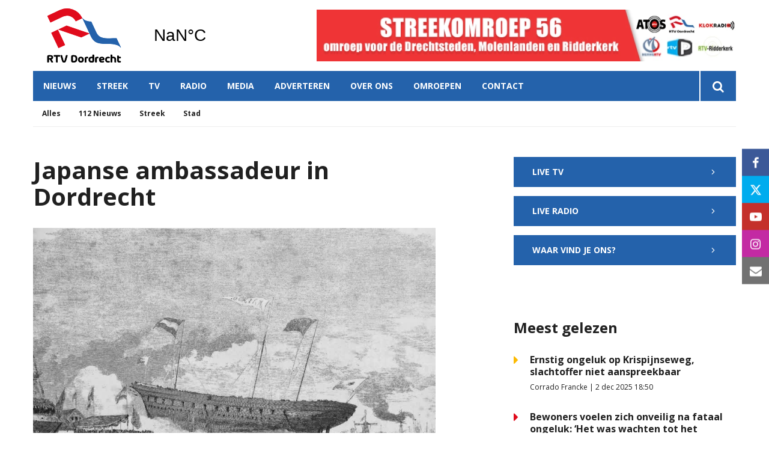

--- FILE ---
content_type: text/html; charset=UTF-8
request_url: https://www.rtvdordrecht.nl/nieuws/japanse-ambassadeur-in-dordrecht
body_size: 9570
content:
<!DOCTYPE html><html lang="nl-NL">	<head>		<title>Japanse ambassadeur in Dordrecht</title>		<meta charset="utf-8">		<meta name="viewport" content="width=device-width, initial-scale=1, shrink-to-fit=no">		<meta name="robots" content="index, follow" />		<meta property="og:title" content="Japanse ambassadeur in Dordrecht" />		<meta name="description" content="Burgemeester Brok ontvangt vrijdag de Japanse ambassadeur en een Japanse delegatie op het Stadhuis." />		<meta property="og:description" content="Burgemeester Brok ontvangt vrijdag de Japanse ambassadeur en een Japanse delegatie op het Stadhuis." />		<meta property="og:image" content="https://www.rtvdordrecht.nl/files/202003/dist/161c92d6258147abc4c65dcfdef40a5c.jpg" />		<style>.row{margin:0;width:auto}.row .form-group{padding-left:15px;padding-right:15px;margin-bottom:30px}@media (max-width:992px){.row .form-group{margin-bottom:20px}}.row .form-group.hidden{display:none !important}.row .form-group.is-invalid input,.row .form-group.is-invalid textarea,.row .form-group.is-invalid .custom-radio label:before{border-color:red !important}.row .form-group.is-invalid .invalid-feedback{color:red;font-weight:300;font-size:0.86em;display:block;margin-bottom:15px;padding:5px 0;width:100%}.row .form-group .invalid-feedback{display:none}.row .form-group .col-form-label{width:auto;display:block;font-weight:700;color:#555555;background:#eeeeee;position:absolute;left:35px;top:12px;font-size:1em;line-height:1.62;transition:top 0.3s ease, font-size 0.3s ease, color 0.3s ease, font-weight 0.3s ease;pointer-events:none}.row .form-group.active .col-form-label{top:-9px;font-size:12px;font-weight:bold;color:#e00b1c}.row input,.row textarea{width:100%;color:#202020;padding:12px 20px;border:1px solid #eeeeee;border-radius:0px;font-size:1em;line-height:1.62;min-height:50px;margin-bottom:0px;background:#eeeeee}.row input::placeholder,.row textarea::placeholder{color:#555555}.row textarea{height:200px}.row [data-type="button"]{text-align:left}.row .custom-checkbox{display:flex;flex-wrap:nowrap;align-items:center;padding:0}.row .custom-checkbox label{font-size:14px;line-height:15px;padding-left:20px}.row .custom-checkbox label a{color:#202020;font-weight:700;text-decoration:underline}.row .custom-checkbox input{margin-top:0px;min-height:0px;width:15px;height:15px;margin-bottom:0;-webkit-appearance:none;border:1px solid #202020;padding:0px;border-radius:4px;display:inline-block;position:relative;background:#ffffff}.row .custom-checkbox input:checked{background:#e00b1c;border:1px solid #eeeeee;color:#e00b1c}.row .btn-primary{padding:18px 30px;min-height:52px;background:#e00b1c}.row .custom-select{width:100%;color:#202020;padding:12px 20px;border:1px solid #eeeeee;border-radius:0px;font-size:1em;line-height:1.62;background:#eeeeee;-webkit-appearance:none;-moz-appearance:none;appearance:none}.row .custom-select::-ms-expand{display:none}.row .input-group-checkboxes{display:flex;flex-wrap:wrap}.row .custom-radio{display:inline-block;margin:10px 0;width:100%}.row .custom-radio.disabled{opacity:0.6}.row .custom-radio.disabled input,.row .custom-radio.disabled label{cursor:no-drop !important}.row .custom-radio [type="radio"]:checked,.row .custom-radio [type="radio"]:not(:checked){position:absolute;left:-9999px}.row .custom-radio [type="radio"]:checked+label,.row .custom-radio [type="radio"]:not(:checked)+label{position:relative;padding-left:15px;cursor:pointer;line-height:26px;display:inline-block;color:#202020}.row .custom-radio [type="radio"]:checked+label:before,.row .custom-radio [type="radio"]:not(:checked)+label:before{content:"";position:absolute;left:0;right:auto;top:0px;width:20px;height:20px;border:2px solid #eeeeee;border-radius:100%;background:#fff}.row .custom-radio [type="radio"]:checked+label:after,.row .custom-radio [type="radio"]:not(:checked)+label:after{content:"";width:18px;height:18px;background:#e00b1c;position:absolute;left:2px;top:2px;transform:scale(1) !important;border-radius:100%;-webkit-transition:all 0.2s ease;transition:all 0.2s ease}.row .custom-radio [type="radio"]:not(:checked)+label:after{opacity:0;-webkit-transform:scale(0);transform:scale(0)}.row .custom-radio [type="radio"]:checked+label:after{opacity:1;-webkit-transform:scale(1);transform:scale(1)}.row .custom-file input{display:none}.row .custom-file label{cursor:pointer;font-weight:700;color:#202020;background:#eeeeee;border:1px solid #eeeeee;padding:12px 20px;display:block;width:100%}.row .files-overview{display:flex;padding-bottom:10px;border-bottom:1px solid;width:calc(100% - 30px);margin:0 auto;font-weight:bold;justify-content:space-between}.row .files-overview i{cursor:pointer}.row .input-row{display:flex;margin:0 -5px}.row .input-row>div{padding:0 5px;position:relative}.row .input-row>div label.col-form-label{left:25px;pointer-events:none}.row .input-row>div.active label.col-form-label{top:-20px;font-size:11px}.row [data-type="date"] .col-form-label{background:transparent;position:relative;left:unset;top:unset}@media (max-width:575px){.row .form-group{flex:0 0 100%}.row .form-group .custom-checkbox{width:100%}}.row{margin:0;width:auto}.row .form-group{padding-left:15px;padding-right:15px;margin-bottom:30px}@media (max-width:992px){.row .form-group{margin-bottom:20px}}.row .form-group.hidden{display:none !important}.row .form-group.is-invalid input,.row .form-group.is-invalid textarea,.row .form-group.is-invalid .custom-radio label:before{border-color:red !important}.row .form-group.is-invalid .invalid-feedback{color:red;font-weight:300;font-size:0.86em;display:block;margin-bottom:15px;padding:5px 0;width:100%}.row .form-group .invalid-feedback{display:none}.row .form-group .col-form-label{width:auto;display:block;font-weight:700;color:#555555;background:#eeeeee;position:absolute;left:35px;top:12px;font-size:1em;line-height:1.62;transition:top 0.3s ease, font-size 0.3s ease, color 0.3s ease, font-weight 0.3s ease;pointer-events:none}.row .form-group.active .col-form-label{top:-9px;font-size:12px;font-weight:bold;color:#e00b1c}.row input,.row textarea{width:100%;color:#202020;padding:12px 20px;border:1px solid #eeeeee;border-radius:0px;font-size:1em;line-height:1.62;min-height:50px;margin-bottom:0px;background:#eeeeee}.row input::placeholder,.row textarea::placeholder{color:#555555}.row textarea{height:200px}.row [data-type="button"]{text-align:left}.row .custom-checkbox{display:flex;flex-wrap:nowrap;align-items:center;padding:0}.row .custom-checkbox label{font-size:14px;line-height:15px;padding-left:20px}.row .custom-checkbox label a{color:#202020;font-weight:700;text-decoration:underline}.row .custom-checkbox input{margin-top:0px;min-height:0px;width:15px;height:15px;margin-bottom:0;-webkit-appearance:none;border:1px solid #202020;padding:0px;border-radius:4px;display:inline-block;position:relative;background:#ffffff}.row .custom-checkbox input:checked{background:#e00b1c;border:1px solid #eeeeee;color:#e00b1c}.row .btn-primary{padding:18px 30px;min-height:52px;background:#e00b1c}.row .custom-select{width:100%;color:#202020;padding:12px 20px;border:1px solid #eeeeee;border-radius:0px;font-size:1em;line-height:1.62;background:#eeeeee;-webkit-appearance:none;-moz-appearance:none;appearance:none}.row .custom-select::-ms-expand{display:none}.row .input-group-checkboxes{display:flex;flex-wrap:wrap}.row .custom-radio{display:inline-block;margin:10px 0;width:100%}.row .custom-radio.disabled{opacity:0.6}.row .custom-radio.disabled input,.row .custom-radio.disabled label{cursor:no-drop !important}.row .custom-radio [type="radio"]:checked,.row .custom-radio [type="radio"]:not(:checked){position:absolute;left:-9999px}.row .custom-radio [type="radio"]:checked+label,.row .custom-radio [type="radio"]:not(:checked)+label{position:relative;padding-left:15px;cursor:pointer;line-height:26px;display:inline-block;color:#202020}.row .custom-radio [type="radio"]:checked+label:before,.row .custom-radio [type="radio"]:not(:checked)+label:before{content:"";position:absolute;left:0;right:auto;top:0px;width:20px;height:20px;border:2px solid #eeeeee;border-radius:100%;background:#fff}.row .custom-radio [type="radio"]:checked+label:after,.row .custom-radio [type="radio"]:not(:checked)+label:after{content:"";width:18px;height:18px;background:#e00b1c;position:absolute;left:2px;top:2px;transform:scale(1) !important;border-radius:100%;-webkit-transition:all 0.2s ease;transition:all 0.2s ease}.row .custom-radio [type="radio"]:not(:checked)+label:after{opacity:0;-webkit-transform:scale(0);transform:scale(0)}.row .custom-radio [type="radio"]:checked+label:after{opacity:1;-webkit-transform:scale(1);transform:scale(1)}.row .custom-file input{display:none}.row .custom-file label{cursor:pointer;font-weight:700;color:#202020;background:#eeeeee;border:1px solid #eeeeee;padding:12px 20px;display:block;width:100%}.row .files-overview{display:flex;padding-bottom:10px;border-bottom:1px solid;width:calc(100% - 30px);margin:0 auto;font-weight:bold;justify-content:space-between}.row .files-overview i{cursor:pointer}.row .input-row{display:flex;margin:0 -5px}.row .input-row>div{padding:0 5px;position:relative}.row .input-row>div label.col-form-label{left:25px;pointer-events:none}.row .input-row>div.active label.col-form-label{top:-20px;font-size:11px}.row [data-type="date"] .col-form-label{background:transparent;position:relative;left:unset;top:unset}@media (max-width:575px){.row .form-group{flex:0 0 100%}.row .form-group .custom-checkbox{width:100%}}.row{margin:0;width:auto}.row .form-group{padding-left:15px;padding-right:15px;margin-bottom:30px}@media (max-width:992px){.row .form-group{margin-bottom:20px}}.row .form-group.hidden{display:none !important}.row .form-group.is-invalid input,.row .form-group.is-invalid textarea,.row .form-group.is-invalid .custom-radio label:before{border-color:red !important}.row .form-group.is-invalid .invalid-feedback{color:red;font-weight:300;font-size:0.86em;display:block;margin-bottom:15px;padding:5px 0;width:100%}.row .form-group .invalid-feedback{display:none}.row .form-group .col-form-label{width:auto;display:block;font-weight:700;color:#555555;background:#eeeeee;position:absolute;left:35px;top:12px;font-size:1em;line-height:1.62;transition:top 0.3s ease, font-size 0.3s ease, color 0.3s ease, font-weight 0.3s ease;pointer-events:none}.row .form-group.active .col-form-label{top:-9px;font-size:12px;font-weight:bold;color:#e00b1c}.row input,.row textarea{width:100%;color:#202020;padding:12px 20px;border:1px solid #eeeeee;border-radius:0px;font-size:1em;line-height:1.62;min-height:50px;margin-bottom:0px;background:#eeeeee}.row input::placeholder,.row textarea::placeholder{color:#555555}.row textarea{height:200px}.row [data-type="button"]{text-align:left}.row .custom-checkbox{display:flex;flex-wrap:nowrap;align-items:center;padding:0}.row .custom-checkbox label{font-size:14px;line-height:15px;padding-left:20px}.row .custom-checkbox label a{color:#202020;font-weight:700;text-decoration:underline}.row .custom-checkbox input{margin-top:0px;min-height:0px;width:15px;height:15px;margin-bottom:0;-webkit-appearance:none;border:1px solid #202020;padding:0px;border-radius:4px;display:inline-block;position:relative;background:#ffffff}.row .custom-checkbox input:checked{background:#e00b1c;border:1px solid #eeeeee;color:#e00b1c}.row .btn-primary{padding:18px 30px;min-height:52px;background:#e00b1c}.row .custom-select{width:100%;color:#202020;padding:12px 20px;border:1px solid #eeeeee;border-radius:0px;font-size:1em;line-height:1.62;background:#eeeeee;-webkit-appearance:none;-moz-appearance:none;appearance:none}.row .custom-select::-ms-expand{display:none}.row .input-group-checkboxes{display:flex;flex-wrap:wrap}.row .custom-radio{display:inline-block;margin:10px 0;width:100%}.row .custom-radio.disabled{opacity:0.6}.row .custom-radio.disabled input,.row .custom-radio.disabled label{cursor:no-drop !important}.row .custom-radio [type="radio"]:checked,.row .custom-radio [type="radio"]:not(:checked){position:absolute;left:-9999px}.row .custom-radio [type="radio"]:checked+label,.row .custom-radio [type="radio"]:not(:checked)+label{position:relative;padding-left:15px;cursor:pointer;line-height:26px;display:inline-block;color:#202020}.row .custom-radio [type="radio"]:checked+label:before,.row .custom-radio [type="radio"]:not(:checked)+label:before{content:"";position:absolute;left:0;right:auto;top:0px;width:20px;height:20px;border:2px solid #eeeeee;border-radius:100%;background:#fff}.row .custom-radio [type="radio"]:checked+label:after,.row .custom-radio [type="radio"]:not(:checked)+label:after{content:"";width:18px;height:18px;background:#e00b1c;position:absolute;left:2px;top:2px;transform:scale(1) !important;border-radius:100%;-webkit-transition:all 0.2s ease;transition:all 0.2s ease}.row .custom-radio [type="radio"]:not(:checked)+label:after{opacity:0;-webkit-transform:scale(0);transform:scale(0)}.row .custom-radio [type="radio"]:checked+label:after{opacity:1;-webkit-transform:scale(1);transform:scale(1)}.row .custom-file input{display:none}.row .custom-file label{cursor:pointer;font-weight:700;color:#202020;background:#eeeeee;border:1px solid #eeeeee;padding:12px 20px;display:block;width:100%}.row .files-overview{display:flex;padding-bottom:10px;border-bottom:1px solid;width:calc(100% - 30px);margin:0 auto;font-weight:bold;justify-content:space-between}.row .files-overview i{cursor:pointer}.row .input-row{display:flex;margin:0 -5px}.row .input-row>div{padding:0 5px;position:relative}.row .input-row>div label.col-form-label{left:25px;pointer-events:none}.row .input-row>div.active label.col-form-label{top:-20px;font-size:11px}.row [data-type="date"] .col-form-label{background:transparent;position:relative;left:unset;top:unset}@media (max-width:575px){.row .form-group{flex:0 0 100%}.row .form-group .custom-checkbox{width:100%}}</style>		<script async src="https://www.googletagmanager.com/gtag/js?id=UA-38089978-1"></script>		<script>		window.dataLayer = window.dataLayer || [];		function gtag(){dataLayer.push(arguments);}		gtag('js', new Date());		gtag('config', 'UA-38089978-1');		</script> <link rel="icon" type="image/png" href="/files/202003/dist/favicon-1-16x16.png" sizes="16x16"> <link rel="icon" type="image/png" href="/files/202003/dist/favicon-1-32x32.png" sizes="32x32"> <link rel="icon" type="image/png" href="/files/202003/dist/favicon-1-96x96.png" sizes="96x96"> <style>@keyframes rotate {	0%   {transform:rotate(0deg);}	100% {transform:rotate(360deg);}}.page-body:before {	content:'';	position:fixed;	width:100%;	height:100%;	top:0px;	left:0px;	background:white;	z-index:9999;	transition: opacity .3s ease, visibility .3s ease;}html.transition .page-body:before {	opacity:0;	visibility:hidden;}html.transition .page-body:after {	opacity:0;	visibility:hidden;}	.page-body.page-body-form-editor:before,.page-body.page-body-form-editor:after {	content:unset;	display:none;}	</style><!-- Google Tag Manager --><script>(function(w,d,s,l,i){w[l]=w[l]||[];w[l].push({'gtm.start':new Date().getTime(),event:'gtm.js'});var f=d.getElementsByTagName(s)[0],j=d.createElement(s),dl=l!='dataLayer'?'&l='+l:'';j.async=true;j.src='https://www.googletagmanager.com/gtm.js?id='+i+dl;f.parentNode.insertBefore(j,f);})(window,document,'script','dataLayer','GTM-NGQWJ3N');</script><!-- End Google Tag Manager --> <link rel="canonical" href="https://www.rtvdordrecht.nl/nieuws/japanse-ambassadeur-in-dordrecht">	</head>	<body class="page-body" data-id-website="1"><section id="block1" data-block-type="container" data-block-id="1"  class="block-container header " >    <section id="block153" data-block-type="component" data-block-id="153"  class="block-component col col-12 col-sm-12 col-md-12 col-lg-12 col-xl-12 " >    <section id="block392" data-block-type="group" data-block-id="392" data-block-key="153"  class="block-group col col-12 col-sm-12 col-md-12 col-lg-12 col-xl-12 header_v2 " >    <section id="block393" data-block-type="group" data-block-id="393" data-block-key="153"  class="block-group col col-12 col-sm-12 col-md-12 col-lg-12 col-xl-12 header_area " >    <div id="block396" data-block-type="image" data-block-id="396" data-block-key="153"  class="block-image col col-4 col-sm-4 col-md-4 col-lg-3 col-xl-3 " >    <a href="/" ><picture>            <source  data-srcset="/files/202003/raw/b61b4d8601e27103a1a0ca0eaa602a0e.svg">      <img data-src="/files/202003/raw/b61b4d8601e27103a1a0ca0eaa602a0e.svg" data-srcset="/files/202003/raw/b61b4d8601e27103a1a0ca0eaa602a0e.svg"></picture>   </a></div><div id="block395" data-block-type="html" data-block-id="395" data-block-key="153"  class="block-html col col-4 col-sm-4 col-md-4 col-lg-2 col-xl-2 " >    <div id="nav-icon" class="" onclick="global.toggleMenu('block394');">  <span></span>  <span></span>  <span></span>  <span></span></div></div><div id="block398" data-block-type="html" data-block-id="398" data-block-key="153"  class="block-html col col-1 col-sm-1 col-md-1 col-lg-1 col-xl-1 " >    <a class="weatherwidget-io" href="https://forecast7.com/nl/51d814d69/dordrecht/" data-mode="Current" data-days="3" >Dordrecht, Netherlands</a><script>!function(d,s,id){var js,fjs=d.getElementsByTagName(s)[0];if(!d.getElementById(id)){js=d.createElement(s);js.id=id;js.src='https://weatherwidget.io/js/widget.min.js';fjs.parentNode.insertBefore(js,fjs);}}(document,'script','weatherwidget-io-js');</script></div><section id="block899" data-block-type="component" data-block-id="899" data-block-key="153"  class="block-component col col-12 col-sm-12 col-md-12 col-lg-6 col-xl-6 " >    <div id="block898" data-block-type="content" data-block-id="898" data-block-key="899"  class="block-content col col-12 col-sm-12 col-md-12 col-lg-12 col-xl-12 " >    <div class="col-12 lnn-wrapper">	<a href="javascript:void(0);" onclick="advertisement_counter.count('9', 'https://www.rtvdordrecht.nl/over-streekomroep-56', '983');" class="cta-item">		<picture>            <source media="(max-width: 575px)" type="image/webp" data-srcset="/files/202003/dist/5ed0882049d08b234c60cb2c2f8b2606.webp">            <source media="(max-width: 992px)" type="image/webp" data-srcset="/files/202003/dist/8388c1e52280c330e24fbffe91e08787.webp">            <source  type="image/webp" data-srcset="/files/202003/dist/fe8ff37252f367fe9644a9bd33a9f6e4.webp">            <source media="(max-width: 575px)" data-srcset="/files/202003/dist/5ed0882049d08b234c60cb2c2f8b2606.jpg">            <source media="(max-width: 992px)" data-srcset="/files/202003/dist/8388c1e52280c330e24fbffe91e08787.jpg">      <img data-src="/files/202003/dist/fe8ff37252f367fe9644a9bd33a9f6e4.jpg" data-srcset="/files/202003/dist/fe8ff37252f367fe9644a9bd33a9f6e4.jpg"></picture>	</a></div></div></section><div id="block617" data-block-type="html" data-block-id="617" data-block-key="153"  class="block-html col col-12 col-sm-12 col-md-12 col-lg-6 col-xl-6 " >    </div></section><div id="block618" data-block-type="html" data-block-id="618" data-block-key="153"  class="block-html col col-12 col-sm-12 col-md-12 col-lg-12 col-xl-12 " >    </div><section id="block394" data-block-type="group" data-block-id="394" data-block-key="153"  class="block-group col col-12 col-sm-12 col-md-12 col-lg-12 col-xl-12 menu_header " >    <div id="block580" data-block-type="form" data-block-id="580" data-block-key="153"  class="block-form col col-12 col-sm-12 col-md-12 col-lg-12 col-xl-12 " >    <form id="3Ngq6kbBil3V" class="form-default ff " method="get" lang="nl" currency="EUR" action="/zoekresultaten" enctype="multipart/form-data" data-validate-change novalidate>        <div class="form-step " id="EB31QJ1lg5qM"  data-form-step="1">            <div class="row" >                    <div class="form-group col search-startdate"  data-type="date" element-type="date" element-id="28">    <label for="PC7Bz47Nq1rp" class="col-form-label">Datum vanaf:</label>    <div class="input-group">        <input type="date" class="form-control pikaday" id="PC7Bz47Nq1rp" name="startdate" value="" autocomplete="off">    </div></div>                    <div class="form-group col search-duedate"  data-type="date" element-type="date" element-id="29">    <label for="KSJmvYc1BsvU" class="col-form-label">Datum tot:</label>    <div class="input-group">        <input type="date" class="form-control pikaday" id="KSJmvYc1BsvU" name="duedate" value="" autocomplete="off">    </div></div>            </div>            <div class="row" >                    <div class="form-group col"  data-type="text" element-type="text" element-id="15">    <label for="qAcucRK2igYW" class="col-form-label">Zoeken</label>    <div class="input-group">        <input type="text" class="form-control" id="qAcucRK2igYW" name="q" value="">    </div></div>                    <div class="form-group col"  data-type="button" element-type="button" element-id="16">    <button type="submit" name="field_16" class="btn btn-primary"><i class="icon-search"></i></button></div>            </div>                    <input type="hidden" class="" id="gp6kvLRstI4r" name="_validation"  />                    <input type="hidden" class="" id="Mggv4CihjkdI" name="id_form" value="4"  />        </div></form></div><div id="block399" data-block-type="menu" data-block-id="399" data-block-key="153"  class="block-menu col col-12 col-sm-12 col-md-12 col-lg-11 col-xl-11 " >    <ul>        <li class="menu-item-news has-items">            <a class=""  href="/nieuws">Nieuws</a>                <ul>                        <li class="temp-hidden">                            <a class=""  href="/nieuws">Alles</a>                        </li>                        <li class="temp-hidden">                            <a class=""  href="/nieuws/112-nieuws">112 Nieuws</a>                        </li>                        <li class="temp-hidden">                            <a class=""  href="/nieuws/streek">Streek</a>                        </li>                        <li class="temp-hidden">                            <a class=""  href="/nieuws/stad">Stad</a>                        </li>                </ul>        </li>        <li class="temp-hidden has-items">            <a class=""  href="/regio">Streek</a>                <ul>                        <li class="">                            <a class=""  href="/alblasserdam">Alblasserdam</a>                        </li>                        <li class="">                            <a class=""  href="/dordrecht">Dordrecht</a>                        </li>                        <li class="">                            <a class=""  href="/hardinxveld-giessendam">Hardinxveld-Giessendam</a>                        </li>                        <li class="">                            <a class=""  href="/hendrik-ido-ambacht">Hendrik-Ido-Ambacht</a>                        </li>                        <li class="">                            <a class=""  href="/molenlanden">Molenlanden</a>                        </li>                        <li class="">                            <a class=""  href="/papendrecht">Papendrecht</a>                        </li>                        <li class="">                            <a class=""  href="/ridderkerk">Ridderkerk</a>                        </li>                        <li class="">                            <a class=""  href="/sliedrecht">Sliedrecht</a>                        </li>                        <li class="">                            <a class=""  href="/zwijndrecht">Zwijndrecht</a>                        </li>                </ul>        </li>        <li class=" has-items">            <a class=""  href="/tv">TV</a>                <ul>                        <li class="">                            <a class=""  href="/tv">Live</a>                        </li>                        <li class="">                            <a class=""  href="/tv#block440">Gids</a>                        </li>                </ul>        </li>        <li class=" has-items">            <a class=""  href="/radio">Radio</a>                <ul>                        <li class="">                            <a class=""  href="/radio">Live</a>                        </li>                        <li class="">                            <a class=""  href="/radio#block440">Gids</a>                        </li>                </ul>        </li>        <li class="">            <a class=""  href="/media">Media</a>        </li>        <li class="">            <a class=""  href="/adverteren">Adverteren</a>        </li>        <li class=" has-items">            <a class=""  href="/over-streekomroep-56">Over ons</a>                <ul>                        <li class="">                            <a class=""  href="/over-streekomroep-56">Streekomroep 56</a>                        </li>                        <li class="">                            <a class=""  href="/over-ons">RTV Dordrecht</a>                        </li>                        <li class="">                            <a class=""  href="/frequenties">Frequenties</a>                        </li>                        <li class="">                            <a class=""  href="/team">Team</a>                        </li>                        <li class="">                            <a class=""  href="/vacatures">Vacatures</a>                        </li>                </ul>        </li>        <li class="temp-hidden has-items">            <a class=""  href="javascript:void(0)">Omroepen</a>                <ul>                        <li class="">                            <a class=""  target="blank" href="https://www.atosrtv.nl">ATOS RTV</a>                        </li>                        <li class="">                            <a class=""  target="blank" href="https://klokradio.nl/">KLOKRADIO</a>                        </li>                        <li class="">                            <a class=""  target="blank" href="https://merwertv.nl">MERWE RTV</a>                        </li>                        <li class="">                            <a class=""  target="blank" href="https://www.rtvdordrecht.nl">RTV DORDRECHT</a>                        </li>                        <li class="">                            <a class=""  target="blank" href="https://www.rtvpapendrecht.nl">RTV PAPENDRECHT</a>                        </li>                        <li class="">                            <a class=""  target="blank" href="https://www.rtvridderkerk.nl">RTV-RIDDERKERK</a>                        </li>                </ul>        </li>        <li class="">            <a class=""  href="/contact">Contact</a>        </li></ul></div><div id="block423" data-block-type="text" data-block-id="423" data-block-key="153"  class="block-text col col-12 col-sm-12 col-md-12 col-lg-1 col-xl-1 " >    <a href="/zoekresultaten"><i class="icon-search"></i></a></div></section><div id="block635" data-block-type="menu" data-block-id="635" data-block-key="153"  class="block-menu col col-12 col-sm-12 col-md-12 col-lg-12 col-xl-12 " >    <ul>        <li class="">            <a class=""  href="/nieuws">Nieuws</a>        </li>        <li class="">            <a class=""  href="/regio">Streek</a>        </li>        <li class="">            <a class=""  href="/tv">TV</a>        </li>        <li class="">            <a class=""  href="/radio">Radio</a>        </li>        <li class="">            <a class=""  href="/media">Media</a>        </li></ul></div><div id="block713" data-block-type="content" data-block-id="713" data-block-key="153"  class="block-content col col-12 col-sm-12 col-md-12 col-lg-12 col-xl-12 " >    <ul>	<li category-id="9999">		<a href="/nieuws?category=9999">Alles</a>	</li>	<li category-id="18">	<a href="/nieuws/112-nieuws?category=18">112 Nieuws</a></li><li category-id="17">	<a href="/nieuws/streek?category=17">Streek</a></li><li category-id="16">	<a href="/nieuws/stad?category=16">Stad</a></li></ul></div><div id="block896" data-block-type="content" data-block-id="896" data-block-key="153"  class="block-content col col-12 col-sm-12 col-md-12 col-lg-12 col-xl-12 " >    <ul><!-- <li region-id="9999">  <a href="/regio?region=9999">Alles</a> </li>-->	<li region-id="6">	<a href="/regio/alblasserdam?region=6">Alblasserdam</a></li><li region-id="7">	<a href="/regio/dordrecht?region=7">Dordrecht</a></li><li region-id="8">	<a href="/regio/hardinxveld-giessendam?region=8">Hardinxveld-Giessendam</a></li><li region-id="9">	<a href="/regio/hendrik-ido-ambacht?region=9">Hendrik-Ido-Ambacht</a></li><li region-id="10">	<a href="/regio/molenlanden?region=10">Molenlanden</a></li><li region-id="11">	<a href="/regio/papendrecht?region=11">Papendrecht</a></li><li region-id="12">	<a href="/regio/ridderkerk?region=12">Ridderkerk</a></li><li region-id="13">	<a href="/regio/sliedrecht?region=13">Sliedrecht</a></li><li region-id="14">	<a href="/regio/zwijndrecht?region=14">Zwijndrecht</a></li></ul></div></section></section></section><section id="block30" data-block-type="container" data-block-id="30"  class="block-container content " >    <section id="block31" data-block-type="container" data-block-id="31"  class="block-container content_inside " >    <div id="block564" data-block-type="form" data-block-id="564"  class="block-form col col-12 col-sm-12 col-md-12 col-lg-12 col-xl-12 " >    <form id="Xr8RugM3nMha" class="form-default ff " method="post" lang="nl" currency="EUR" action="#" enctype="multipart/form-data" data-validate-change novalidate>        <div class="form-step " id="hzbCS89h7Ynl"  data-form-step="1">            <div class="row" >                    <div class="form-group col"  data-type="button" element-type="button" element-id="18">    <button type="submit" name="views_count_submit" class="btn btn-primary"></button></div>            </div>                    <input type="hidden" class="" id="D8lUGX56xjI1" name="views_count" value="3"  />                    <input type="hidden" class=" article-id" id="5JQGqRBySp4S" name="id" value="15375"  />                    <input type="hidden" class="" id="IrQhEn4KADIv" name="id_website" value="1"  />                    <input type="hidden" class="" id="MXYxIBvujqfA" name="_validation"  />                    <input type="hidden" class="" id="pxaBXp6CP1nd" name="id_form" value="5"  />        </div></form></div><section id="block141" data-block-type="group" data-block-id="141"  class="block-group col col-12 col-sm-12 col-md-12 col-lg-7 col-xl-7 " >    <div id="block263" data-block-type="html" data-block-id="263"  class="block-html col col-12 col-sm-12 col-md-12 col-lg-12 col-xl-12 " >    <h1>Japanse ambassadeur in Dordrecht</h1></div><div id="block627" data-block-type="image" data-block-id="627"  class="block-image col col-12 col-sm-12 col-md-12 col-lg-12 col-xl-12 " >    <picture>            <source media="(max-width: 575px)" data-srcset="/files/202003/src/xs/7252a195b0583521fb690dcc7727792d.jpg">            <source media="(max-width: 992px)" data-srcset="/files/202003/src/md/7252a195b0583521fb690dcc7727792d.jpg">      <img data-src="/files/202003/src/xl/7252a195b0583521fb690dcc7727792d.jpg" data-srcset="/files/202003/src/xl/7252a195b0583521fb690dcc7727792d.jpg"></picture></div><div id="block187" data-block-type="html" data-block-id="187"  class="block-html col col-12 col-sm-12 col-md-12 col-lg-12 col-xl-12 " >    <div class="intro">Burgemeester Brok ontvangt vrijdag de Japanse ambassadeur en een Japanse delegatie op het Stadhuis.</div><h5>Gert van der Steen | 26 oktober 2015 14:32 | Aangepast op 26 oktober 2015 14:32</h5><div class="social-share">	<div class="social-share-links">		<a href="https://www.linkedin.com/shareArticle?url=https://www.rtvdordrecht.nl/nieuws/japanse-ambassadeur-in-dordrecht" target="blank" rel="noopener noreferrer"><i class="icon-linkedin"></i></a>		<a href="https://www.facebook.com/sharer.php?u=https://www.rtvdordrecht.nl/nieuws/japanse-ambassadeur-in-dordrecht" target="blank" rel="noopener noreferrer"><i class="icon-facebook"></i></a>		<a href="https://twitter.com/intent/tweet?url=https://www.rtvdordrecht.nl/nieuws/japanse-ambassadeur-in-dordrecht" target="blank" rel="noopener noreferrer"><i class="icon-twitter"></i></a>	</div>	<div class="social-share-text">		<h5>Deel dit artikel</h5>	</div></div></div><section id="block148" data-block-type="group" data-block-id="148"  class="block-group col col-12 col-sm-12 col-md-12 col-lg-12 col-xl-12 " >    <section id="block142" data-block-type="component" data-block-id="142" data-component-type="frontend"  class="block-component col col-12 col-sm-12 col-md-12 col-lg-12 col-xl-12 " >    <section class="components-row" data-row-key="2Uqkvn2UCqt4G24" data-component-id="11"><div id="block159" data-block-type="text" data-block-id="159" data-block-key="2Uqkvn2UCqt4G24"  class="block-text col " >    <div>De ontvangst, die om 13.00 uur begint, is ter gelegenheid van de opening van de tentoonstelling ‘Kaiyo-Maru, een Japans oorlogsschip van Dordtse bodem’. </div><br><div>150 jaar geleden, op 2 november 1865, werd het schip in Dordrecht te water gelaten. Het was gedurende korte tijd het vlaggenschip van de nieuwe Japanse marine. Bij veel Japanners is de Kaiyo-Maru nog steeds een begrip, wat de band tussen Japan en Dordrecht verklaart. De delegatie bezoekt het Hof van Nederland voor een preview van de expositie.</div><br><div>Die is voor het publiek geopend van 30 oktober 2015 t/m 27 maart 2016.</div></div></section></section></section></section><section id="block143" data-block-type="group" data-block-id="143"  class="block-group col col-12 col-sm-12 col-md-12 col-lg-4 col-xl-4 " >    <div id="block533" data-block-type="html" data-block-id="533"  class="block-html col col-12 col-sm-12 col-md-12 col-lg-12 col-xl-12 " >    <a href="/tv" class="btn btn-primary sidebar-button">Live TV <i class="icon-chevron-right"></i></a></div><div id="block534" data-block-type="html" data-block-id="534"  class="block-html col col-12 col-sm-12 col-md-12 col-lg-12 col-xl-12 " >    <a href="/radio" class="btn btn-primary sidebar-button">Live radio <i class="icon-chevron-right"></i></a><a href="/contact" class="btn btn-primary sidebar-button">Waar vind je ons? <i class="icon-chevron-right"></i></a></div><section id="block535" data-block-type="component" data-block-id="535"  class="block-component col col-12 col-sm-12 col-md-12 col-lg-12 col-xl-12 " >    <div id="block511" data-block-type="content" data-block-id="511" data-block-key="535"  class="block-content col col-12 col-sm-12 col-md-12 col-lg-12 col-xl-12 " >    <div class="category-heading col-12">	<h2>Meest gelezen</h2></div><div class="col-12">	<div class="article-list-item" onclick="location.href='/nieuws/112-nieuws/ernstig-ongeluk-op-krispijnseweg-slachtoffer-niet-aanspreekbaar?return=1'">		<i class="icon-caret-right" style="color:#fcba03"></i>		<div class="info">			<h4><a href="/nieuws/112-nieuws/ernstig-ongeluk-op-krispijnseweg-slachtoffer-niet-aanspreekbaar?return=1">Ernstig ongeluk op Krispijnseweg, slachtoffer niet aanspreekbaar</a></h4>			<p>Corrado Francke |  2 dec 2025 18:50</p>		</div>	</div></div><div class="col-12">	<div class="article-list-item" onclick="location.href='/nieuws/stad/bewoners-voelen-zich-onveilig-na-fataal-ongeluk-het-was-wachten-tot-het-misging?return=1'">		<i class="icon-caret-right" style="color:#e00b1c"></i>		<div class="info">			<h4><a href="/nieuws/stad/bewoners-voelen-zich-onveilig-na-fataal-ongeluk-het-was-wachten-tot-het-misging?return=1">Bewoners voelen zich onveilig na fataal ongeluk: ‘Het was wachten tot het misging’</a></h4>			<p>Rijnmond | Redactie Streek 56 |  3 dec 2025 18:00</p>		</div>	</div></div><div class="col-12">	<div class="article-list-item" onclick="location.href='/nieuws/streek/opsporingsdienst-doet-inval-in-woning-van-scheepsbouwer-kommer-damen-81?return=1'">		<i class="icon-caret-right" style="color:#2462ab"></i>		<div class="info">			<h4><a href="/nieuws/streek/opsporingsdienst-doet-inval-in-woning-van-scheepsbouwer-kommer-damen-81?return=1">Opsporingsdienst doet inval in woning van scheepsbouwer Kommer Damen (81)</a></h4>			<p>Rijnmond |  2 dec 2025 19:00</p>		</div>	</div></div></div></section></section><section id="block379" data-block-type="component" data-block-id="379"  class="block-component col col-12 col-sm-12 col-md-12 col-lg-12 col-xl-12 " >    <div id="block378" data-block-type="content" data-block-id="378" data-block-key="379"  class="block-content col col-12 col-sm-12 col-md-12 col-lg-12 col-xl-12 " >    <h3 class="col-12">Lees ook</h3><div class="col-12 col-sm-6 col-lg-4">	<div class="card-mc-article" onclick="location.href='/nieuws/nieuws/kersttraditie-terug-in-dordtse-binnenstad-het-wordt-gezellig-druk'">		<div class="image">			<picture>            <source media="(max-width: 575px)" type="image/webp" data-srcset="/files/202003/dist/1cb496459a40d7409b8dfe6ab0aa924a.webp">            <source media="(max-width: 992px)" type="image/webp" data-srcset="/files/202003/dist/fbe23e71db2388e60caa58af4bd4f6b5.webp">            <source  type="image/webp" data-srcset="/files/202003/dist/c4246169b4251bc0a707fc30e7d6df78.webp">            <source media="(max-width: 575px)" data-srcset="/files/202003/dist/1cb496459a40d7409b8dfe6ab0aa924a.jpg">            <source media="(max-width: 992px)" data-srcset="/files/202003/dist/fbe23e71db2388e60caa58af4bd4f6b5.jpg">      <img data-src="/files/202003/dist/c4246169b4251bc0a707fc30e7d6df78.jpg" data-srcset="/files/202003/dist/c4246169b4251bc0a707fc30e7d6df78.jpg"></picture>						<div class="card-video-label"><i class="icon-play"></i></div>					</div>		<div class="info">			<h4><a href="/nieuws/nieuws/kersttraditie-terug-in-dordtse-binnenstad-het-wordt-gezellig-druk">Kersttraditie terug in Dordtse binnenstad: ‘Het wordt gezellig druk’</a></h4>			<p>Groot feest voor schaatsliefhebbers onder ons. Donderdagavond is de ijsbaan in de binnenstad van Dor...</p>		</div>	</div></div><div class="col-12 col-sm-6 col-lg-4">	<div class="card-mc-article" onclick="location.href='/nieuws/stad/zaterdag-in-studio-de-witt-in-gesprek-met-burgemeester-nanning-mol'">		<div class="image">			<picture>            <source media="(max-width: 575px)" type="image/webp" data-srcset="/files/202003/dist/4a6ec873c86d7e4e11337aab5d9da8f2.webp">            <source media="(max-width: 992px)" type="image/webp" data-srcset="/files/202003/dist/8efd89830a8c7e26c73f3a6e220ae44e.webp">            <source  type="image/webp" data-srcset="/files/202003/dist/5c8e3013613fa3c0234332f15724e05c.webp">            <source media="(max-width: 575px)" data-srcset="/files/202003/dist/4a6ec873c86d7e4e11337aab5d9da8f2.jpg">            <source media="(max-width: 992px)" data-srcset="/files/202003/dist/8efd89830a8c7e26c73f3a6e220ae44e.jpg">      <img data-src="/files/202003/dist/5c8e3013613fa3c0234332f15724e05c.jpg" data-srcset="/files/202003/dist/5c8e3013613fa3c0234332f15724e05c.jpg"></picture>					</div>		<div class="info">			<h4><a href="/nieuws/stad/zaterdag-in-studio-de-witt-in-gesprek-met-burgemeester-nanning-mol">Zaterdag in Studio De Witt: in gesprek met burgemeester Nanning Mol </a></h4>			<p>Burgemeester Nanning Mol is zaterdagochtend de hoofdgast in het radioprogramma Studio De Witt op Dre...</p>		</div>	</div></div><div class="col-12 col-sm-6 col-lg-4">	<div class="card-mc-article" onclick="location.href='/nieuws/streek/michel-uit-zwijndrecht-uitgeroepen-tot-sociaal-werker-2025-mooi-dat-mijn-werk-gezien-wordt'">		<div class="image">			<picture>            <source media="(max-width: 575px)" type="image/webp" data-srcset="/files/202003/dist/1b8b56d39c51f2b46d5b76196b5f981c.webp">            <source media="(max-width: 992px)" type="image/webp" data-srcset="/files/202003/dist/e5ae01c36d300c412dcc60f4f2003fad.webp">            <source  type="image/webp" data-srcset="/files/202003/dist/21054f3a7b9f7fb41d3dc35b7032102b.webp">            <source media="(max-width: 575px)" data-srcset="/files/202003/dist/1b8b56d39c51f2b46d5b76196b5f981c.jpg">            <source media="(max-width: 992px)" data-srcset="/files/202003/dist/e5ae01c36d300c412dcc60f4f2003fad.jpg">      <img data-src="/files/202003/dist/21054f3a7b9f7fb41d3dc35b7032102b.jpg" data-srcset="/files/202003/dist/21054f3a7b9f7fb41d3dc35b7032102b.jpg"></picture>					</div>		<div class="info">			<h4><a href="/nieuws/streek/michel-uit-zwijndrecht-uitgeroepen-tot-sociaal-werker-2025-mooi-dat-mijn-werk-gezien-wordt">Michel uit Zwijndrecht uitgeroepen tot Sociaal Werker 2025: ‘Mooi dat mijn werk gezien wordt'</a></h4>			<p>Zwijndrechtenaar Michel Weening is verkozen tot Sociaal Werker 2025. Hij is financieel jongerenwerke...</p>		</div>	</div></div><div class="col-12 col-sm-6 col-lg-4">	<div class="card-mc-article" onclick="location.href='/nieuws/stad/op-pad-met-ad-riet-duykers-stopt-na-14-jaar-bij-de-buitenwacht-maar-ik-blijf-me-inzetten'">		<div class="image">			<picture>            <source media="(max-width: 575px)" type="image/webp" data-srcset="/files/202003/dist/f328d5dd6875b9210b5058c5dbbb0c3c.webp">            <source media="(max-width: 992px)" type="image/webp" data-srcset="/files/202003/dist/77973fa8dc06d1cebb2a56bdf16c39ea.webp">            <source  type="image/webp" data-srcset="/files/202003/dist/3c627ee6d8c52df87e1ac43ac25a9e0d.webp">            <source media="(max-width: 575px)" data-srcset="/files/202003/dist/f328d5dd6875b9210b5058c5dbbb0c3c.jpg">            <source media="(max-width: 992px)" data-srcset="/files/202003/dist/77973fa8dc06d1cebb2a56bdf16c39ea.jpg">      <img data-src="/files/202003/dist/3c627ee6d8c52df87e1ac43ac25a9e0d.jpg" data-srcset="/files/202003/dist/3c627ee6d8c52df87e1ac43ac25a9e0d.jpg"></picture>						<div class="card-video-label"><i class="icon-play"></i></div>					</div>		<div class="info">			<h4><a href="/nieuws/stad/op-pad-met-ad-riet-duykers-stopt-na-14-jaar-bij-de-buitenwacht-maar-ik-blijf-me-inzetten">Op Pad Met Ad: Riet Duykers stopt na 14 jaar bij de Buitenwacht, ‘maar ik blijf me inzetten’ </a></h4>			<p>In de nieuwste aflevering van Op Pad Met Ad gaat presentator Ad van den Herik langs bij de Buitenwac...</p>		</div>	</div></div><div class="col-12 col-sm-6 col-lg-4">	<div class="card-mc-article" onclick="location.href='/nieuws/stad/grote-kerk-schittert-op-nieuwe-dordtse-puzzel-opbrengst-naar-voor-sara'">		<div class="image">			<picture>            <source media="(max-width: 575px)" type="image/webp" data-srcset="/files/202003/dist/b558f308b6ec59ec7b855910e8b86f5c.webp">            <source media="(max-width: 992px)" type="image/webp" data-srcset="/files/202003/dist/f37249a13d8b799d011d0bce7718ed7b.webp">            <source  type="image/webp" data-srcset="/files/202003/dist/11324dd0ff83d15878bf10c3e96fea81.webp">            <source media="(max-width: 575px)" data-srcset="/files/202003/dist/b558f308b6ec59ec7b855910e8b86f5c.jpg">            <source media="(max-width: 992px)" data-srcset="/files/202003/dist/f37249a13d8b799d011d0bce7718ed7b.jpg">      <img data-src="/files/202003/dist/11324dd0ff83d15878bf10c3e96fea81.jpg" data-srcset="/files/202003/dist/11324dd0ff83d15878bf10c3e96fea81.jpg"></picture>						<div class="card-video-label"><i class="icon-play"></i></div>					</div>		<div class="info">			<h4><a href="/nieuws/stad/grote-kerk-schittert-op-nieuwe-dordtse-puzzel-opbrengst-naar-voor-sara">Grote Kerk schittert op nieuwe Dordtse puzzel: opbrengst naar Voor Sara </a></h4>			<p>Sara Verbrugge (10) overhandigde woensdagavond de eerste Dordtse puzzel ‘Mooi Dordrecht’ aan de burg...</p>		</div>	</div></div><div class="col-12 col-sm-6 col-lg-4">	<div class="card-mc-article" onclick="location.href='/nieuws/streek/scooterrijder-17-zwaargewond-na-botsing-automobilist-rijdt-door'">		<div class="image">			<picture>            <source media="(max-width: 575px)" type="image/webp" data-srcset="/files/202003/dist/bab70d6606846eeebc621e3d51779bb2.webp">            <source media="(max-width: 992px)" type="image/webp" data-srcset="/files/202003/dist/0360facf2a9505e8ac1daa8d7b00a5e4.webp">            <source  type="image/webp" data-srcset="/files/202003/dist/1670f3a55f7e7b6611b77c2120693f4f.webp">            <source media="(max-width: 575px)" data-srcset="/files/202003/dist/bab70d6606846eeebc621e3d51779bb2.jpg">            <source media="(max-width: 992px)" data-srcset="/files/202003/dist/0360facf2a9505e8ac1daa8d7b00a5e4.jpg">      <img data-src="/files/202003/dist/1670f3a55f7e7b6611b77c2120693f4f.jpg" data-srcset="/files/202003/dist/1670f3a55f7e7b6611b77c2120693f4f.jpg"></picture>					</div>		<div class="info">			<h4><a href="/nieuws/streek/scooterrijder-17-zwaargewond-na-botsing-automobilist-rijdt-door">Scooterrijder (17) zwaargewond na botsing, automobilist rijdt door</a></h4>			<p>Een 17-jarige scooterrijder is donderdagavond zwaargewond geraakt bij een ongeluk in Sliedrecht. Een...</p>		</div>	</div></div></div></section></section></section><section id="block3" data-block-type="container" data-block-id="3"  class="block-container footer " >    <section id="block152" data-block-type="component" data-block-id="152"  class="block-component col col-12 col-sm-12 col-md-12 col-lg-12 col-xl-12 " >    <section id="block401" data-block-type="group" data-block-id="401" data-block-key="152"  class="block-group col col-12 col-sm-12 col-md-12 col-lg-12 col-xl-12 footer_v2 " >    <section id="block402" data-block-type="group" data-block-id="402" data-block-key="152"  class="block-group col col-12 col-sm-12 col-md-12 col-lg-12 col-xl-12 footer_area " >    <section id="block407" data-block-type="group" data-block-id="407" data-block-key="152"  class="block-group col col-12 col-sm-12 col-md-12 col-lg-2 col-xl-2 " >    <div id="block413" data-block-type="text" data-block-id="413" data-block-key="152"  class="block-text col col-12 col-sm-12 col-md-12 col-lg-12 col-xl-12 " >    <h6>Televisie</h6></div><div id="block418" data-block-type="menu" data-block-id="418" data-block-key="152"  class="block-menu col col-12 col-sm-12 col-md-12 col-lg-12 col-xl-12 " >    <ul>        <li class="">            <a class=""  href="/tv">Live</a>        </li>        <li class="">            <a class=""  href="/tv#block440">Gids</a>        </li></ul></div></section><section id="block408" data-block-type="group" data-block-id="408" data-block-key="152"  class="block-group col col-12 col-sm-12 col-md-12 col-lg-2 col-xl-2 " >    <div id="block414" data-block-type="text" data-block-id="414" data-block-key="152"  class="block-text col col-12 col-sm-12 col-md-12 col-lg-12 col-xl-12 " >    <h6>Radio</h6></div><div id="block419" data-block-type="menu" data-block-id="419" data-block-key="152"  class="block-menu col col-12 col-sm-12 col-md-12 col-lg-12 col-xl-12 " >    <ul>        <li class="">            <a class=""  href="/radio">Live</a>        </li>        <li class="">            <a class=""  href="/radio#block440">Gids</a>        </li></ul></div></section><section id="block409" data-block-type="group" data-block-id="409" data-block-key="152"  class="block-group col col-12 col-sm-12 col-md-12 col-lg-2 col-xl-2 " >    <div id="block415" data-block-type="text" data-block-id="415" data-block-key="152"  class="block-text col col-12 col-sm-12 col-md-12 col-lg-12 col-xl-12 " >    <h6>Adverteren</h6></div><div id="block420" data-block-type="menu" data-block-id="420" data-block-key="152"  class="block-menu col col-12 col-sm-12 col-md-12 col-lg-12 col-xl-12 " >    <ul>        <li class="">            <a class=""  href="/adverteren">Informatie</a>        </li></ul></div></section><section id="block410" data-block-type="group" data-block-id="410" data-block-key="152"  class="block-group col col-12 col-sm-12 col-md-12 col-lg-2 col-xl-2 " >    <div id="block416" data-block-type="text" data-block-id="416" data-block-key="152"  class="block-text col col-12 col-sm-12 col-md-12 col-lg-12 col-xl-12 " >    <h6>Over RTVD</h6></div><div id="block421" data-block-type="menu" data-block-id="421" data-block-key="152"  class="block-menu col col-12 col-sm-12 col-md-12 col-lg-12 col-xl-12 " >    <ul>        <li class="">            <a class=""  href="/over-ons">Over ons</a>        </li>        <li class="">            <a class=""  href="/tip-de-redactie">Tip de redactie</a>        </li>        <li class="">            <a class=""  href="/contact">Contact</a>        </li>        <li class="">            <a class=""  href="Javascript:void(0);">Nieuwsbrief</a>        </li></ul></div></section><section id="block411" data-block-type="group" data-block-id="411" data-block-key="152"  class="block-group col col-12 col-sm-12 col-md-12 col-lg-2 col-xl-2 " >    <div id="block417" data-block-type="html" data-block-id="417" data-block-key="152"  class="block-html col col-12 col-sm-12 col-md-12 col-lg-12 col-xl-12 " >    <h6>Volg ons</h6><div class="socials">		<a href="https://www.facebook.com/RTVDordrecht/" target="_blank" class="social social-facebook"><i class="icon-facebook"></i></a>	<a href="https://twitter.com/rtvdordrecht" target="_blank" class="social social-twitter"><i class="icon-twitter"></i></a>		<a href="https://www.youtube.com/user/rtvdordrecht" target="_blank" class="social social-youtube"><i class="icon-youtube"></i></a>	<a href="https://www.instagram.com/rtvdordrecht/" target="_blank" class="social social-instagram"><i class="icon-instagram"></i></a>	</div></div><section id="block539" data-block-type="component" data-block-id="539" data-block-key="152"  class="block-component col col-12 col-sm-12 col-md-12 col-lg-12 col-xl-12 " >    <div id="block493" data-block-type="html" data-block-id="493" data-block-key="539"  class="block-html col col-12 col-sm-12 col-md-12 col-lg-12 col-xl-12 " >    <a href="https://www.facebook.com/RTVDordrecht/" target="_blank" class="social social-facebook"><i class="icon-facebook"></i></a><a href="https://twitter.com/rtvdordrecht" target="_blank" class="social social-twitter"><i class="icon-twitter"></i></a><a href="https://www.youtube.com/user/rtvdordrecht" target="_blank" class="social social-youtube"><i class="icon-youtube"></i></a><a href="https://www.instagram.com/rtvdordrecht/" target="_blank" class="social social-instagram"><i class="icon-instagram"></i></a><a href="/nieuwsbrief" target="_blank" class="social social-newsletter"><i class="icon-envelope"></i></a></div></section></section></section><section id="block403" data-block-type="group" data-block-id="403" data-block-key="152"  class="block-group col col-12 col-sm-12 col-md-12 col-lg-12 col-xl-12 footer_bottom " >    <section id="block404" data-block-type="group" data-block-id="404" data-block-key="152"  class="block-group col col-12 col-sm-12 col-md-12 col-lg-12 col-xl-12 footer_bottom_inside " >    <div id="block405" data-block-type="text" data-block-id="405" data-block-key="152"  class="block-text col col-12 col-sm-12 col-md-12 col-lg-6 col-xl-6 " >    <p>© RTV Dordrecht 2025</p></div><div id="block406" data-block-type="menu" data-block-id="406" data-block-key="152"  class="block-menu col col-12 col-sm-12 col-md-12 col-lg-6 col-xl-6 " >    <ul>        <li class="">            <a class=""  href="/privacyverklaring">Privacyverklaring</a>        </li></ul></div></section></section></section></section><div id="block599" data-block-type="form" data-block-id="599"  class="block-form col col-12 col-sm-12 col-md-12 col-lg-12 col-xl-12 " >    <form id="EqweffrWiytf" class="form-default ff " method="post" lang="nl" currency="EUR" action="#" enctype="multipart/form-data" data-validate-change novalidate>        <div class="form-step " id="K4Swe7eIbeWB"  data-form-step="1">            <div class="row" >                    <div class="form-group col"  data-type="button" element-type="button" element-id="27">    <button type="submit" name="field_27" class="btn btn-primary"></button></div>            </div>                    <input type="hidden" class="" id="9w6wdF34xHq8" name="clicks_count" value=""  />                    <input type="hidden" class="" id="RuFzCs3fttn7" name="id" value="15375"  />                    <input type="hidden" class="" id="SW5YYamsPfpd" name="id_website" value="1"  />                    <input type="hidden" class="" id="l8pXUxHcLGxb" name="target-url"  />                    <input type="hidden" class="" id="9sqnRWhnkAi9" name="_validation"  />                    <input type="hidden" class="" id="caHmEngy7gwq" name="id_form" value="6"  />        </div></form></div></section>		<link rel="stylesheet" href="/files/202003/dist/02c3b994386b2aa8d57c780ca36cc70d.css?" media="all">		<link rel="stylesheet" href="/files/202003/dist/template-19-live.css?1710230484&" media="all">		<script type="text/javascript" src="/assets/dist/e62425538f25/core.js?environment=frontend&hash=57Za4bc1LpX9qAUN9SLTHi7kln8t76"  framework host="[base64]" domain="eyJkb21haW4iOiJ3d3cucnR2ZG9yZHJlY2h0Lm5sIiwiaWRfc3lzdGVtIjoyMDIwMDMsImlkX3dlYnNpdGUiOjEsImRlZmF1bHRfY291bnRyeSI6IjEiLCJkZWZhdWx0IjoxfQ=="></script>		<script type="text/javascript" src="/assets/dist/e62425538f25/libraries-frontend.js?" ></script>		<script type="text/javascript" src="/assets/dist/e62425538f25/libraries-packages.js?" ></script>		<script type="text/javascript" src="/files/202003/dist/e406d728610c8785c74808e58b23b3d7.js?" ></script>	<!-- Google Tag Manager (noscript) --><noscript><iframe src=https://www.googletagmanager.com/ns.html?id=GTM-NGQWJ3Nheight="0" width="0" style="display:none;visibility:hidden"></iframe></noscript><!-- End Google Tag Manager (noscript) --><link rel="stylesheet" href="https://cdn.icomoon.io/160866/LNN/style.css?tupq0l"><script src="//rum-static.pingdom.net/pa-64020174405b1d0011001b5a.js" async></script>	</body></html>

--- FILE ---
content_type: text/html; charset=utf-8
request_url: https://www.google.com/recaptcha/api2/aframe
body_size: 264
content:
<!DOCTYPE HTML><html><head><meta http-equiv="content-type" content="text/html; charset=UTF-8"></head><body><script nonce="6ltA70caDmvYugAwmUUluQ">/** Anti-fraud and anti-abuse applications only. See google.com/recaptcha */ try{var clients={'sodar':'https://pagead2.googlesyndication.com/pagead/sodar?'};window.addEventListener("message",function(a){try{if(a.source===window.parent){var b=JSON.parse(a.data);var c=clients[b['id']];if(c){var d=document.createElement('img');d.src=c+b['params']+'&rc='+(localStorage.getItem("rc::a")?sessionStorage.getItem("rc::b"):"");window.document.body.appendChild(d);sessionStorage.setItem("rc::e",parseInt(sessionStorage.getItem("rc::e")||0)+1);localStorage.setItem("rc::h",'1765011056355');}}}catch(b){}});window.parent.postMessage("_grecaptcha_ready", "*");}catch(b){}</script></body></html>

--- FILE ---
content_type: text/css
request_url: https://www.rtvdordrecht.nl/files/202003/dist/02c3b994386b2aa8d57c780ca36cc70d.css?
body_size: 20671
content:
@import url('https://fonts.googleapis.com/css?family=Open+Sans:300,400,400i,600,700&display=swap');@charset "UTF-8";
@import url("https://fonts.googleapis.com/css?family=Mada:400,500,700,900&display=swap");*{outline:none;margin:0;padding:0}section{display:flex;width:100%;flex-flow:row wrap}/*!
 * Bootstrap Grid v4.4.1 (https://getbootstrap.com/)
 * Copyright 2011-2019 The Bootstrap Authors
 * Copyright 2011-2019 Twitter, Inc.
 * Licensed under MIT (https://github.com/twbs/bootstrap/blob/master/LICENSE)
 */html{box-sizing:border-box;-ms-overflow-style:scrollbar}*,*::before,*::after{box-sizing:inherit}.container{width:100%;padding-right:15px;padding-left:15px;margin-right:auto;margin-left:auto}@media (min-width:576px){.container{max-width:540px}}@media (min-width:768px){.container{max-width:720px}}@media (min-width:992px){.container{max-width:960px}}@media (min-width:1200px){.container{max-width:1140px}}.container-fluid,.container-sm,.container-md,.container-lg,.container-xl{width:100%;padding-right:15px;padding-left:15px;margin-right:auto;margin-left:auto}@media (min-width:576px){.container,.container-sm{max-width:540px}}@media (min-width:768px){.container,.container-sm,.container-md{max-width:720px}}@media (min-width:992px){.container,.container-sm,.container-md,.container-lg{max-width:960px}}@media (min-width:1200px){.container,.container-sm,.container-md,.container-lg,.container-xl{max-width:1140px}}.row{display:flex;flex-wrap:wrap;margin-right:-15px;margin-left:-15px}.no-gutters{margin-right:0;margin-left:0}.no-gutters>.col,.no-gutters>[class*="col-"]{padding-right:0;padding-left:0}.col-1,.col-2,.col-3,.col-4,.col-5,.col-6,.col-7,.col-8,.col-9,.col-10,.col-11,.col-12,.col,.col-auto,.col-sm-1,.col-sm-2,.col-sm-3,.col-sm-4,.col-sm-5,.col-sm-6,.col-sm-7,.col-sm-8,.col-sm-9,.col-sm-10,.col-sm-11,.col-sm-12,.col-sm,.col-sm-auto,.col-md-1,.col-md-2,.col-md-3,.col-md-4,.col-md-5,.col-md-6,.col-md-7,.col-md-8,.col-md-9,.col-md-10,.col-md-11,.col-md-12,.col-md,.col-md-auto,.col-lg-1,.col-lg-2,.col-lg-3,.col-lg-4,.col-lg-5,.col-lg-6,.col-lg-7,.col-lg-8,.col-lg-9,.col-lg-10,.col-lg-11,.col-lg-12,.col-lg,.col-lg-auto,.col-xl-1,.col-xl-2,.col-xl-3,.col-xl-4,.col-xl-5,.col-xl-6,.col-xl-7,.col-xl-8,.col-xl-9,.col-xl-10,.col-xl-11,.col-xl-12,.col-xl,.col-xl-auto{position:relative;width:100%;padding-right:15px;padding-left:15px}.col{flex-basis:0;flex-grow:1;max-width:100%}.row-cols-1>*{flex:0 0 100%;max-width:100%}.row-cols-2>*{flex:0 0 50%;max-width:50%}.row-cols-3>*{flex:0 0 33.3333333333%;max-width:33.3333333333%}.row-cols-4>*{flex:0 0 25%;max-width:25%}.row-cols-5>*{flex:0 0 20%;max-width:20%}.row-cols-6>*{flex:0 0 16.6666666667%;max-width:16.6666666667%}.col-auto{flex:0 0 auto;width:auto;max-width:100%}.col-1{flex:0 0 8.3333333333%;max-width:8.3333333333%}.col-2{flex:0 0 16.6666666667%;max-width:16.6666666667%}.col-3{flex:0 0 25%;max-width:25%}.col-4{flex:0 0 33.3333333333%;max-width:33.3333333333%}.col-5{flex:0 0 41.6666666667%;max-width:41.6666666667%}.col-6{flex:0 0 50%;max-width:50%}.col-7{flex:0 0 58.3333333333%;max-width:58.3333333333%}.col-8{flex:0 0 66.6666666667%;max-width:66.6666666667%}.col-9{flex:0 0 75%;max-width:75%}.col-10{flex:0 0 83.3333333333%;max-width:83.3333333333%}.col-11{flex:0 0 91.6666666667%;max-width:91.6666666667%}.col-12{flex:0 0 100%;max-width:100%}.order-first{order:-1}.order-last{order:13}.order-0{order:0}.order-1{order:1}.order-2{order:2}.order-3{order:3}.order-4{order:4}.order-5{order:5}.order-6{order:6}.order-7{order:7}.order-8{order:8}.order-9{order:9}.order-10{order:10}.order-11{order:11}.order-12{order:12}.offset-1{margin-left:8.3333333333%}.offset-2{margin-left:16.6666666667%}.offset-3{margin-left:25%}.offset-4{margin-left:33.3333333333%}.offset-5{margin-left:41.6666666667%}.offset-6{margin-left:50%}.offset-7{margin-left:58.3333333333%}.offset-8{margin-left:66.6666666667%}.offset-9{margin-left:75%}.offset-10{margin-left:83.3333333333%}.offset-11{margin-left:91.6666666667%}@media (min-width:576px){.col-sm{flex-basis:0;flex-grow:1;max-width:100%}.row-cols-sm-1>*{flex:0 0 100%;max-width:100%}.row-cols-sm-2>*{flex:0 0 50%;max-width:50%}.row-cols-sm-3>*{flex:0 0 33.3333333333%;max-width:33.3333333333%}.row-cols-sm-4>*{flex:0 0 25%;max-width:25%}.row-cols-sm-5>*{flex:0 0 20%;max-width:20%}.row-cols-sm-6>*{flex:0 0 16.6666666667%;max-width:16.6666666667%}.col-sm-auto{flex:0 0 auto;width:auto;max-width:100%}.col-sm-1{flex:0 0 8.3333333333%;max-width:8.3333333333%}.col-sm-2{flex:0 0 16.6666666667%;max-width:16.6666666667%}.col-sm-3{flex:0 0 25%;max-width:25%}.col-sm-4{flex:0 0 33.3333333333%;max-width:33.3333333333%}.col-sm-5{flex:0 0 41.6666666667%;max-width:41.6666666667%}.col-sm-6{flex:0 0 50%;max-width:50%}.col-sm-7{flex:0 0 58.3333333333%;max-width:58.3333333333%}.col-sm-8{flex:0 0 66.6666666667%;max-width:66.6666666667%}.col-sm-9{flex:0 0 75%;max-width:75%}.col-sm-10{flex:0 0 83.3333333333%;max-width:83.3333333333%}.col-sm-11{flex:0 0 91.6666666667%;max-width:91.6666666667%}.col-sm-12{flex:0 0 100%;max-width:100%}.order-sm-first{order:-1}.order-sm-last{order:13}.order-sm-0{order:0}.order-sm-1{order:1}.order-sm-2{order:2}.order-sm-3{order:3}.order-sm-4{order:4}.order-sm-5{order:5}.order-sm-6{order:6}.order-sm-7{order:7}.order-sm-8{order:8}.order-sm-9{order:9}.order-sm-10{order:10}.order-sm-11{order:11}.order-sm-12{order:12}.offset-sm-0{margin-left:0}.offset-sm-1{margin-left:8.3333333333%}.offset-sm-2{margin-left:16.6666666667%}.offset-sm-3{margin-left:25%}.offset-sm-4{margin-left:33.3333333333%}.offset-sm-5{margin-left:41.6666666667%}.offset-sm-6{margin-left:50%}.offset-sm-7{margin-left:58.3333333333%}.offset-sm-8{margin-left:66.6666666667%}.offset-sm-9{margin-left:75%}.offset-sm-10{margin-left:83.3333333333%}.offset-sm-11{margin-left:91.6666666667%}}@media (min-width:768px){.col-md{flex-basis:0;flex-grow:1;max-width:100%}.row-cols-md-1>*{flex:0 0 100%;max-width:100%}.row-cols-md-2>*{flex:0 0 50%;max-width:50%}.row-cols-md-3>*{flex:0 0 33.3333333333%;max-width:33.3333333333%}.row-cols-md-4>*{flex:0 0 25%;max-width:25%}.row-cols-md-5>*{flex:0 0 20%;max-width:20%}.row-cols-md-6>*{flex:0 0 16.6666666667%;max-width:16.6666666667%}.col-md-auto{flex:0 0 auto;width:auto;max-width:100%}.col-md-1{flex:0 0 8.3333333333%;max-width:8.3333333333%}.col-md-2{flex:0 0 16.6666666667%;max-width:16.6666666667%}.col-md-3{flex:0 0 25%;max-width:25%}.col-md-4{flex:0 0 33.3333333333%;max-width:33.3333333333%}.col-md-5{flex:0 0 41.6666666667%;max-width:41.6666666667%}.col-md-6{flex:0 0 50%;max-width:50%}.col-md-7{flex:0 0 58.3333333333%;max-width:58.3333333333%}.col-md-8{flex:0 0 66.6666666667%;max-width:66.6666666667%}.col-md-9{flex:0 0 75%;max-width:75%}.col-md-10{flex:0 0 83.3333333333%;max-width:83.3333333333%}.col-md-11{flex:0 0 91.6666666667%;max-width:91.6666666667%}.col-md-12{flex:0 0 100%;max-width:100%}.order-md-first{order:-1}.order-md-last{order:13}.order-md-0{order:0}.order-md-1{order:1}.order-md-2{order:2}.order-md-3{order:3}.order-md-4{order:4}.order-md-5{order:5}.order-md-6{order:6}.order-md-7{order:7}.order-md-8{order:8}.order-md-9{order:9}.order-md-10{order:10}.order-md-11{order:11}.order-md-12{order:12}.offset-md-0{margin-left:0}.offset-md-1{margin-left:8.3333333333%}.offset-md-2{margin-left:16.6666666667%}.offset-md-3{margin-left:25%}.offset-md-4{margin-left:33.3333333333%}.offset-md-5{margin-left:41.6666666667%}.offset-md-6{margin-left:50%}.offset-md-7{margin-left:58.3333333333%}.offset-md-8{margin-left:66.6666666667%}.offset-md-9{margin-left:75%}.offset-md-10{margin-left:83.3333333333%}.offset-md-11{margin-left:91.6666666667%}}@media (min-width:992px){.col-lg{flex-basis:0;flex-grow:1;max-width:100%}.row-cols-lg-1>*{flex:0 0 100%;max-width:100%}.row-cols-lg-2>*{flex:0 0 50%;max-width:50%}.row-cols-lg-3>*{flex:0 0 33.3333333333%;max-width:33.3333333333%}.row-cols-lg-4>*{flex:0 0 25%;max-width:25%}.row-cols-lg-5>*{flex:0 0 20%;max-width:20%}.row-cols-lg-6>*{flex:0 0 16.6666666667%;max-width:16.6666666667%}.col-lg-auto{flex:0 0 auto;width:auto;max-width:100%}.col-lg-1{flex:0 0 8.3333333333%;max-width:8.3333333333%}.col-lg-2{flex:0 0 16.6666666667%;max-width:16.6666666667%}.col-lg-3{flex:0 0 25%;max-width:25%}.col-lg-4{flex:0 0 33.3333333333%;max-width:33.3333333333%}.col-lg-5{flex:0 0 41.6666666667%;max-width:41.6666666667%}.col-lg-6{flex:0 0 50%;max-width:50%}.col-lg-7{flex:0 0 58.3333333333%;max-width:58.3333333333%}.col-lg-8{flex:0 0 66.6666666667%;max-width:66.6666666667%}.col-lg-9{flex:0 0 75%;max-width:75%}.col-lg-10{flex:0 0 83.3333333333%;max-width:83.3333333333%}.col-lg-11{flex:0 0 91.6666666667%;max-width:91.6666666667%}.col-lg-12{flex:0 0 100%;max-width:100%}.order-lg-first{order:-1}.order-lg-last{order:13}.order-lg-0{order:0}.order-lg-1{order:1}.order-lg-2{order:2}.order-lg-3{order:3}.order-lg-4{order:4}.order-lg-5{order:5}.order-lg-6{order:6}.order-lg-7{order:7}.order-lg-8{order:8}.order-lg-9{order:9}.order-lg-10{order:10}.order-lg-11{order:11}.order-lg-12{order:12}.offset-lg-0{margin-left:0}.offset-lg-1{margin-left:8.3333333333%}.offset-lg-2{margin-left:16.6666666667%}.offset-lg-3{margin-left:25%}.offset-lg-4{margin-left:33.3333333333%}.offset-lg-5{margin-left:41.6666666667%}.offset-lg-6{margin-left:50%}.offset-lg-7{margin-left:58.3333333333%}.offset-lg-8{margin-left:66.6666666667%}.offset-lg-9{margin-left:75%}.offset-lg-10{margin-left:83.3333333333%}.offset-lg-11{margin-left:91.6666666667%}}@media (min-width:1200px){.col-xl{flex-basis:0;flex-grow:1;max-width:100%}.row-cols-xl-1>*{flex:0 0 100%;max-width:100%}.row-cols-xl-2>*{flex:0 0 50%;max-width:50%}.row-cols-xl-3>*{flex:0 0 33.3333333333%;max-width:33.3333333333%}.row-cols-xl-4>*{flex:0 0 25%;max-width:25%}.row-cols-xl-5>*{flex:0 0 20%;max-width:20%}.row-cols-xl-6>*{flex:0 0 16.6666666667%;max-width:16.6666666667%}.col-xl-auto{flex:0 0 auto;width:auto;max-width:100%}.col-xl-1{flex:0 0 8.3333333333%;max-width:8.3333333333%}.col-xl-2{flex:0 0 16.6666666667%;max-width:16.6666666667%}.col-xl-3{flex:0 0 25%;max-width:25%}.col-xl-4{flex:0 0 33.3333333333%;max-width:33.3333333333%}.col-xl-5{flex:0 0 41.6666666667%;max-width:41.6666666667%}.col-xl-6{flex:0 0 50%;max-width:50%}.col-xl-7{flex:0 0 58.3333333333%;max-width:58.3333333333%}.col-xl-8{flex:0 0 66.6666666667%;max-width:66.6666666667%}.col-xl-9{flex:0 0 75%;max-width:75%}.col-xl-10{flex:0 0 83.3333333333%;max-width:83.3333333333%}.col-xl-11{flex:0 0 91.6666666667%;max-width:91.6666666667%}.col-xl-12{flex:0 0 100%;max-width:100%}.order-xl-first{order:-1}.order-xl-last{order:13}.order-xl-0{order:0}.order-xl-1{order:1}.order-xl-2{order:2}.order-xl-3{order:3}.order-xl-4{order:4}.order-xl-5{order:5}.order-xl-6{order:6}.order-xl-7{order:7}.order-xl-8{order:8}.order-xl-9{order:9}.order-xl-10{order:10}.order-xl-11{order:11}.order-xl-12{order:12}.offset-xl-0{margin-left:0}.offset-xl-1{margin-left:8.3333333333%}.offset-xl-2{margin-left:16.6666666667%}.offset-xl-3{margin-left:25%}.offset-xl-4{margin-left:33.3333333333%}.offset-xl-5{margin-left:41.6666666667%}.offset-xl-6{margin-left:50%}.offset-xl-7{margin-left:58.3333333333%}.offset-xl-8{margin-left:66.6666666667%}.offset-xl-9{margin-left:75%}.offset-xl-10{margin-left:83.3333333333%}.offset-xl-11{margin-left:91.6666666667%}}.d-none{display:none !important}.d-inline{display:inline !important}.d-inline-block{display:inline-block !important}.d-block{display:block !important}.d-table{display:table !important}.d-table-row{display:table-row !important}.d-table-cell{display:table-cell !important}.d-flex{display:flex !important}.d-inline-flex{display:inline-flex !important}@media (min-width:576px){.d-sm-none{display:none !important}.d-sm-inline{display:inline !important}.d-sm-inline-block{display:inline-block !important}.d-sm-block{display:block !important}.d-sm-table{display:table !important}.d-sm-table-row{display:table-row !important}.d-sm-table-cell{display:table-cell !important}.d-sm-flex{display:flex !important}.d-sm-inline-flex{display:inline-flex !important}}@media (min-width:768px){.d-md-none{display:none !important}.d-md-inline{display:inline !important}.d-md-inline-block{display:inline-block !important}.d-md-block{display:block !important}.d-md-table{display:table !important}.d-md-table-row{display:table-row !important}.d-md-table-cell{display:table-cell !important}.d-md-flex{display:flex !important}.d-md-inline-flex{display:inline-flex !important}}@media (min-width:992px){.d-lg-none{display:none !important}.d-lg-inline{display:inline !important}.d-lg-inline-block{display:inline-block !important}.d-lg-block{display:block !important}.d-lg-table{display:table !important}.d-lg-table-row{display:table-row !important}.d-lg-table-cell{display:table-cell !important}.d-lg-flex{display:flex !important}.d-lg-inline-flex{display:inline-flex !important}}@media (min-width:1200px){.d-xl-none{display:none !important}.d-xl-inline{display:inline !important}.d-xl-inline-block{display:inline-block !important}.d-xl-block{display:block !important}.d-xl-table{display:table !important}.d-xl-table-row{display:table-row !important}.d-xl-table-cell{display:table-cell !important}.d-xl-flex{display:flex !important}.d-xl-inline-flex{display:inline-flex !important}}@media print{.d-print-none{display:none !important}.d-print-inline{display:inline !important}.d-print-inline-block{display:inline-block !important}.d-print-block{display:block !important}.d-print-table{display:table !important}.d-print-table-row{display:table-row !important}.d-print-table-cell{display:table-cell !important}.d-print-flex{display:flex !important}.d-print-inline-flex{display:inline-flex !important}}.flex-row{flex-direction:row !important}.flex-column{flex-direction:column !important}.flex-row-reverse{flex-direction:row-reverse !important}.flex-column-reverse{flex-direction:column-reverse !important}.flex-wrap{flex-wrap:wrap !important}.flex-nowrap{flex-wrap:nowrap !important}.flex-wrap-reverse{flex-wrap:wrap-reverse !important}.flex-fill{flex:1 1 auto !important}.flex-grow-0{flex-grow:0 !important}.flex-grow-1{flex-grow:1 !important}.flex-shrink-0{flex-shrink:0 !important}.flex-shrink-1{flex-shrink:1 !important}.justify-content-start{justify-content:flex-start !important}.justify-content-end{justify-content:flex-end !important}.justify-content-center{justify-content:center !important}.justify-content-between{justify-content:space-between !important}.justify-content-around{justify-content:space-around !important}.align-items-start{align-items:flex-start !important}.align-items-end{align-items:flex-end !important}.align-items-center{align-items:center !important}.align-items-baseline{align-items:baseline !important}.align-items-stretch{align-items:stretch !important}.align-content-start{align-content:flex-start !important}.align-content-end{align-content:flex-end !important}.align-content-center{align-content:center !important}.align-content-between{align-content:space-between !important}.align-content-around{align-content:space-around !important}.align-content-stretch{align-content:stretch !important}.align-self-auto{align-self:auto !important}.align-self-start{align-self:flex-start !important}.align-self-end{align-self:flex-end !important}.align-self-center{align-self:center !important}.align-self-baseline{align-self:baseline !important}.align-self-stretch{align-self:stretch !important}@media (min-width:576px){.flex-sm-row{flex-direction:row !important}.flex-sm-column{flex-direction:column !important}.flex-sm-row-reverse{flex-direction:row-reverse !important}.flex-sm-column-reverse{flex-direction:column-reverse !important}.flex-sm-wrap{flex-wrap:wrap !important}.flex-sm-nowrap{flex-wrap:nowrap !important}.flex-sm-wrap-reverse{flex-wrap:wrap-reverse !important}.flex-sm-fill{flex:1 1 auto !important}.flex-sm-grow-0{flex-grow:0 !important}.flex-sm-grow-1{flex-grow:1 !important}.flex-sm-shrink-0{flex-shrink:0 !important}.flex-sm-shrink-1{flex-shrink:1 !important}.justify-content-sm-start{justify-content:flex-start !important}.justify-content-sm-end{justify-content:flex-end !important}.justify-content-sm-center{justify-content:center !important}.justify-content-sm-between{justify-content:space-between !important}.justify-content-sm-around{justify-content:space-around !important}.align-items-sm-start{align-items:flex-start !important}.align-items-sm-end{align-items:flex-end !important}.align-items-sm-center{align-items:center !important}.align-items-sm-baseline{align-items:baseline !important}.align-items-sm-stretch{align-items:stretch !important}.align-content-sm-start{align-content:flex-start !important}.align-content-sm-end{align-content:flex-end !important}.align-content-sm-center{align-content:center !important}.align-content-sm-between{align-content:space-between !important}.align-content-sm-around{align-content:space-around !important}.align-content-sm-stretch{align-content:stretch !important}.align-self-sm-auto{align-self:auto !important}.align-self-sm-start{align-self:flex-start !important}.align-self-sm-end{align-self:flex-end !important}.align-self-sm-center{align-self:center !important}.align-self-sm-baseline{align-self:baseline !important}.align-self-sm-stretch{align-self:stretch !important}}@media (min-width:768px){.flex-md-row{flex-direction:row !important}.flex-md-column{flex-direction:column !important}.flex-md-row-reverse{flex-direction:row-reverse !important}.flex-md-column-reverse{flex-direction:column-reverse !important}.flex-md-wrap{flex-wrap:wrap !important}.flex-md-nowrap{flex-wrap:nowrap !important}.flex-md-wrap-reverse{flex-wrap:wrap-reverse !important}.flex-md-fill{flex:1 1 auto !important}.flex-md-grow-0{flex-grow:0 !important}.flex-md-grow-1{flex-grow:1 !important}.flex-md-shrink-0{flex-shrink:0 !important}.flex-md-shrink-1{flex-shrink:1 !important}.justify-content-md-start{justify-content:flex-start !important}.justify-content-md-end{justify-content:flex-end !important}.justify-content-md-center{justify-content:center !important}.justify-content-md-between{justify-content:space-between !important}.justify-content-md-around{justify-content:space-around !important}.align-items-md-start{align-items:flex-start !important}.align-items-md-end{align-items:flex-end !important}.align-items-md-center{align-items:center !important}.align-items-md-baseline{align-items:baseline !important}.align-items-md-stretch{align-items:stretch !important}.align-content-md-start{align-content:flex-start !important}.align-content-md-end{align-content:flex-end !important}.align-content-md-center{align-content:center !important}.align-content-md-between{align-content:space-between !important}.align-content-md-around{align-content:space-around !important}.align-content-md-stretch{align-content:stretch !important}.align-self-md-auto{align-self:auto !important}.align-self-md-start{align-self:flex-start !important}.align-self-md-end{align-self:flex-end !important}.align-self-md-center{align-self:center !important}.align-self-md-baseline{align-self:baseline !important}.align-self-md-stretch{align-self:stretch !important}}@media (min-width:992px){.flex-lg-row{flex-direction:row !important}.flex-lg-column{flex-direction:column !important}.flex-lg-row-reverse{flex-direction:row-reverse !important}.flex-lg-column-reverse{flex-direction:column-reverse !important}.flex-lg-wrap{flex-wrap:wrap !important}.flex-lg-nowrap{flex-wrap:nowrap !important}.flex-lg-wrap-reverse{flex-wrap:wrap-reverse !important}.flex-lg-fill{flex:1 1 auto !important}.flex-lg-grow-0{flex-grow:0 !important}.flex-lg-grow-1{flex-grow:1 !important}.flex-lg-shrink-0{flex-shrink:0 !important}.flex-lg-shrink-1{flex-shrink:1 !important}.justify-content-lg-start{justify-content:flex-start !important}.justify-content-lg-end{justify-content:flex-end !important}.justify-content-lg-center{justify-content:center !important}.justify-content-lg-between{justify-content:space-between !important}.justify-content-lg-around{justify-content:space-around !important}.align-items-lg-start{align-items:flex-start !important}.align-items-lg-end{align-items:flex-end !important}.align-items-lg-center{align-items:center !important}.align-items-lg-baseline{align-items:baseline !important}.align-items-lg-stretch{align-items:stretch !important}.align-content-lg-start{align-content:flex-start !important}.align-content-lg-end{align-content:flex-end !important}.align-content-lg-center{align-content:center !important}.align-content-lg-between{align-content:space-between !important}.align-content-lg-around{align-content:space-around !important}.align-content-lg-stretch{align-content:stretch !important}.align-self-lg-auto{align-self:auto !important}.align-self-lg-start{align-self:flex-start !important}.align-self-lg-end{align-self:flex-end !important}.align-self-lg-center{align-self:center !important}.align-self-lg-baseline{align-self:baseline !important}.align-self-lg-stretch{align-self:stretch !important}}@media (min-width:1200px){.flex-xl-row{flex-direction:row !important}.flex-xl-column{flex-direction:column !important}.flex-xl-row-reverse{flex-direction:row-reverse !important}.flex-xl-column-reverse{flex-direction:column-reverse !important}.flex-xl-wrap{flex-wrap:wrap !important}.flex-xl-nowrap{flex-wrap:nowrap !important}.flex-xl-wrap-reverse{flex-wrap:wrap-reverse !important}.flex-xl-fill{flex:1 1 auto !important}.flex-xl-grow-0{flex-grow:0 !important}.flex-xl-grow-1{flex-grow:1 !important}.flex-xl-shrink-0{flex-shrink:0 !important}.flex-xl-shrink-1{flex-shrink:1 !important}.justify-content-xl-start{justify-content:flex-start !important}.justify-content-xl-end{justify-content:flex-end !important}.justify-content-xl-center{justify-content:center !important}.justify-content-xl-between{justify-content:space-between !important}.justify-content-xl-around{justify-content:space-around !important}.align-items-xl-start{align-items:flex-start !important}.align-items-xl-end{align-items:flex-end !important}.align-items-xl-center{align-items:center !important}.align-items-xl-baseline{align-items:baseline !important}.align-items-xl-stretch{align-items:stretch !important}.align-content-xl-start{align-content:flex-start !important}.align-content-xl-end{align-content:flex-end !important}.align-content-xl-center{align-content:center !important}.align-content-xl-between{align-content:space-between !important}.align-content-xl-around{align-content:space-around !important}.align-content-xl-stretch{align-content:stretch !important}.align-self-xl-auto{align-self:auto !important}.align-self-xl-start{align-self:flex-start !important}.align-self-xl-end{align-self:flex-end !important}.align-self-xl-center{align-self:center !important}.align-self-xl-baseline{align-self:baseline !important}.align-self-xl-stretch{align-self:stretch !important}}.m-0{margin:0 !important}.mt-0,.my-0{margin-top:0 !important}.mr-0,.mx-0{margin-right:0 !important}.mb-0,.my-0{margin-bottom:0 !important}.ml-0,.mx-0{margin-left:0 !important}.m-1{margin:0.25rem !important}.mt-1,.my-1{margin-top:0.25rem !important}.mr-1,.mx-1{margin-right:0.25rem !important}.mb-1,.my-1{margin-bottom:0.25rem !important}.ml-1,.mx-1{margin-left:0.25rem !important}.m-2{margin:0.5rem !important}.mt-2,.my-2{margin-top:0.5rem !important}.mr-2,.mx-2{margin-right:0.5rem !important}.mb-2,.my-2{margin-bottom:0.5rem !important}.ml-2,.mx-2{margin-left:0.5rem !important}.m-3{margin:1rem !important}.mt-3,.my-3{margin-top:1rem !important}.mr-3,.mx-3{margin-right:1rem !important}.mb-3,.my-3{margin-bottom:1rem !important}.ml-3,.mx-3{margin-left:1rem !important}.m-4{margin:1.5rem !important}.mt-4,.my-4{margin-top:1.5rem !important}.mr-4,.mx-4{margin-right:1.5rem !important}.mb-4,.my-4{margin-bottom:1.5rem !important}.ml-4,.mx-4{margin-left:1.5rem !important}.m-5{margin:3rem !important}.mt-5,.my-5{margin-top:3rem !important}.mr-5,.mx-5{margin-right:3rem !important}.mb-5,.my-5{margin-bottom:3rem !important}.ml-5,.mx-5{margin-left:3rem !important}.p-0{padding:0 !important}.pt-0,.py-0{padding-top:0 !important}.pr-0,.px-0{padding-right:0 !important}.pb-0,.py-0{padding-bottom:0 !important}.pl-0,.px-0{padding-left:0 !important}.p-1{padding:0.25rem !important}.pt-1,.py-1{padding-top:0.25rem !important}.pr-1,.px-1{padding-right:0.25rem !important}.pb-1,.py-1{padding-bottom:0.25rem !important}.pl-1,.px-1{padding-left:0.25rem !important}.p-2{padding:0.5rem !important}.pt-2,.py-2{padding-top:0.5rem !important}.pr-2,.px-2{padding-right:0.5rem !important}.pb-2,.py-2{padding-bottom:0.5rem !important}.pl-2,.px-2{padding-left:0.5rem !important}.p-3{padding:1rem !important}.pt-3,.py-3{padding-top:1rem !important}.pr-3,.px-3{padding-right:1rem !important}.pb-3,.py-3{padding-bottom:1rem !important}.pl-3,.px-3{padding-left:1rem !important}.p-4{padding:1.5rem !important}.pt-4,.py-4{padding-top:1.5rem !important}.pr-4,.px-4{padding-right:1.5rem !important}.pb-4,.py-4{padding-bottom:1.5rem !important}.pl-4,.px-4{padding-left:1.5rem !important}.p-5{padding:3rem !important}.pt-5,.py-5{padding-top:3rem !important}.pr-5,.px-5{padding-right:3rem !important}.pb-5,.py-5{padding-bottom:3rem !important}.pl-5,.px-5{padding-left:3rem !important}.m-n1{margin:-0.25rem !important}.mt-n1,.my-n1{margin-top:-0.25rem !important}.mr-n1,.mx-n1{margin-right:-0.25rem !important}.mb-n1,.my-n1{margin-bottom:-0.25rem !important}.ml-n1,.mx-n1{margin-left:-0.25rem !important}.m-n2{margin:-0.5rem !important}.mt-n2,.my-n2{margin-top:-0.5rem !important}.mr-n2,.mx-n2{margin-right:-0.5rem !important}.mb-n2,.my-n2{margin-bottom:-0.5rem !important}.ml-n2,.mx-n2{margin-left:-0.5rem !important}.m-n3{margin:-1rem !important}.mt-n3,.my-n3{margin-top:-1rem !important}.mr-n3,.mx-n3{margin-right:-1rem !important}.mb-n3,.my-n3{margin-bottom:-1rem !important}.ml-n3,.mx-n3{margin-left:-1rem !important}.m-n4{margin:-1.5rem !important}.mt-n4,.my-n4{margin-top:-1.5rem !important}.mr-n4,.mx-n4{margin-right:-1.5rem !important}.mb-n4,.my-n4{margin-bottom:-1.5rem !important}.ml-n4,.mx-n4{margin-left:-1.5rem !important}.m-n5{margin:-3rem !important}.mt-n5,.my-n5{margin-top:-3rem !important}.mr-n5,.mx-n5{margin-right:-3rem !important}.mb-n5,.my-n5{margin-bottom:-3rem !important}.ml-n5,.mx-n5{margin-left:-3rem !important}.m-auto{margin:auto !important}.mt-auto,.my-auto{margin-top:auto !important}.mr-auto,.mx-auto{margin-right:auto !important}.mb-auto,.my-auto{margin-bottom:auto !important}.ml-auto,.mx-auto{margin-left:auto !important}@media (min-width:576px){.m-sm-0{margin:0 !important}.mt-sm-0,.my-sm-0{margin-top:0 !important}.mr-sm-0,.mx-sm-0{margin-right:0 !important}.mb-sm-0,.my-sm-0{margin-bottom:0 !important}.ml-sm-0,.mx-sm-0{margin-left:0 !important}.m-sm-1{margin:0.25rem !important}.mt-sm-1,.my-sm-1{margin-top:0.25rem !important}.mr-sm-1,.mx-sm-1{margin-right:0.25rem !important}.mb-sm-1,.my-sm-1{margin-bottom:0.25rem !important}.ml-sm-1,.mx-sm-1{margin-left:0.25rem !important}.m-sm-2{margin:0.5rem !important}.mt-sm-2,.my-sm-2{margin-top:0.5rem !important}.mr-sm-2,.mx-sm-2{margin-right:0.5rem !important}.mb-sm-2,.my-sm-2{margin-bottom:0.5rem !important}.ml-sm-2,.mx-sm-2{margin-left:0.5rem !important}.m-sm-3{margin:1rem !important}.mt-sm-3,.my-sm-3{margin-top:1rem !important}.mr-sm-3,.mx-sm-3{margin-right:1rem !important}.mb-sm-3,.my-sm-3{margin-bottom:1rem !important}.ml-sm-3,.mx-sm-3{margin-left:1rem !important}.m-sm-4{margin:1.5rem !important}.mt-sm-4,.my-sm-4{margin-top:1.5rem !important}.mr-sm-4,.mx-sm-4{margin-right:1.5rem !important}.mb-sm-4,.my-sm-4{margin-bottom:1.5rem !important}.ml-sm-4,.mx-sm-4{margin-left:1.5rem !important}.m-sm-5{margin:3rem !important}.mt-sm-5,.my-sm-5{margin-top:3rem !important}.mr-sm-5,.mx-sm-5{margin-right:3rem !important}.mb-sm-5,.my-sm-5{margin-bottom:3rem !important}.ml-sm-5,.mx-sm-5{margin-left:3rem !important}.p-sm-0{padding:0 !important}.pt-sm-0,.py-sm-0{padding-top:0 !important}.pr-sm-0,.px-sm-0{padding-right:0 !important}.pb-sm-0,.py-sm-0{padding-bottom:0 !important}.pl-sm-0,.px-sm-0{padding-left:0 !important}.p-sm-1{padding:0.25rem !important}.pt-sm-1,.py-sm-1{padding-top:0.25rem !important}.pr-sm-1,.px-sm-1{padding-right:0.25rem !important}.pb-sm-1,.py-sm-1{padding-bottom:0.25rem !important}.pl-sm-1,.px-sm-1{padding-left:0.25rem !important}.p-sm-2{padding:0.5rem !important}.pt-sm-2,.py-sm-2{padding-top:0.5rem !important}.pr-sm-2,.px-sm-2{padding-right:0.5rem !important}.pb-sm-2,.py-sm-2{padding-bottom:0.5rem !important}.pl-sm-2,.px-sm-2{padding-left:0.5rem !important}.p-sm-3{padding:1rem !important}.pt-sm-3,.py-sm-3{padding-top:1rem !important}.pr-sm-3,.px-sm-3{padding-right:1rem !important}.pb-sm-3,.py-sm-3{padding-bottom:1rem !important}.pl-sm-3,.px-sm-3{padding-left:1rem !important}.p-sm-4{padding:1.5rem !important}.pt-sm-4,.py-sm-4{padding-top:1.5rem !important}.pr-sm-4,.px-sm-4{padding-right:1.5rem !important}.pb-sm-4,.py-sm-4{padding-bottom:1.5rem !important}.pl-sm-4,.px-sm-4{padding-left:1.5rem !important}.p-sm-5{padding:3rem !important}.pt-sm-5,.py-sm-5{padding-top:3rem !important}.pr-sm-5,.px-sm-5{padding-right:3rem !important}.pb-sm-5,.py-sm-5{padding-bottom:3rem !important}.pl-sm-5,.px-sm-5{padding-left:3rem !important}.m-sm-n1{margin:-0.25rem !important}.mt-sm-n1,.my-sm-n1{margin-top:-0.25rem !important}.mr-sm-n1,.mx-sm-n1{margin-right:-0.25rem !important}.mb-sm-n1,.my-sm-n1{margin-bottom:-0.25rem !important}.ml-sm-n1,.mx-sm-n1{margin-left:-0.25rem !important}.m-sm-n2{margin:-0.5rem !important}.mt-sm-n2,.my-sm-n2{margin-top:-0.5rem !important}.mr-sm-n2,.mx-sm-n2{margin-right:-0.5rem !important}.mb-sm-n2,.my-sm-n2{margin-bottom:-0.5rem !important}.ml-sm-n2,.mx-sm-n2{margin-left:-0.5rem !important}.m-sm-n3{margin:-1rem !important}.mt-sm-n3,.my-sm-n3{margin-top:-1rem !important}.mr-sm-n3,.mx-sm-n3{margin-right:-1rem !important}.mb-sm-n3,.my-sm-n3{margin-bottom:-1rem !important}.ml-sm-n3,.mx-sm-n3{margin-left:-1rem !important}.m-sm-n4{margin:-1.5rem !important}.mt-sm-n4,.my-sm-n4{margin-top:-1.5rem !important}.mr-sm-n4,.mx-sm-n4{margin-right:-1.5rem !important}.mb-sm-n4,.my-sm-n4{margin-bottom:-1.5rem !important}.ml-sm-n4,.mx-sm-n4{margin-left:-1.5rem !important}.m-sm-n5{margin:-3rem !important}.mt-sm-n5,.my-sm-n5{margin-top:-3rem !important}.mr-sm-n5,.mx-sm-n5{margin-right:-3rem !important}.mb-sm-n5,.my-sm-n5{margin-bottom:-3rem !important}.ml-sm-n5,.mx-sm-n5{margin-left:-3rem !important}.m-sm-auto{margin:auto !important}.mt-sm-auto,.my-sm-auto{margin-top:auto !important}.mr-sm-auto,.mx-sm-auto{margin-right:auto !important}.mb-sm-auto,.my-sm-auto{margin-bottom:auto !important}.ml-sm-auto,.mx-sm-auto{margin-left:auto !important}}@media (min-width:768px){.m-md-0{margin:0 !important}.mt-md-0,.my-md-0{margin-top:0 !important}.mr-md-0,.mx-md-0{margin-right:0 !important}.mb-md-0,.my-md-0{margin-bottom:0 !important}.ml-md-0,.mx-md-0{margin-left:0 !important}.m-md-1{margin:0.25rem !important}.mt-md-1,.my-md-1{margin-top:0.25rem !important}.mr-md-1,.mx-md-1{margin-right:0.25rem !important}.mb-md-1,.my-md-1{margin-bottom:0.25rem !important}.ml-md-1,.mx-md-1{margin-left:0.25rem !important}.m-md-2{margin:0.5rem !important}.mt-md-2,.my-md-2{margin-top:0.5rem !important}.mr-md-2,.mx-md-2{margin-right:0.5rem !important}.mb-md-2,.my-md-2{margin-bottom:0.5rem !important}.ml-md-2,.mx-md-2{margin-left:0.5rem !important}.m-md-3{margin:1rem !important}.mt-md-3,.my-md-3{margin-top:1rem !important}.mr-md-3,.mx-md-3{margin-right:1rem !important}.mb-md-3,.my-md-3{margin-bottom:1rem !important}.ml-md-3,.mx-md-3{margin-left:1rem !important}.m-md-4{margin:1.5rem !important}.mt-md-4,.my-md-4{margin-top:1.5rem !important}.mr-md-4,.mx-md-4{margin-right:1.5rem !important}.mb-md-4,.my-md-4{margin-bottom:1.5rem !important}.ml-md-4,.mx-md-4{margin-left:1.5rem !important}.m-md-5{margin:3rem !important}.mt-md-5,.my-md-5{margin-top:3rem !important}.mr-md-5,.mx-md-5{margin-right:3rem !important}.mb-md-5,.my-md-5{margin-bottom:3rem !important}.ml-md-5,.mx-md-5{margin-left:3rem !important}.p-md-0{padding:0 !important}.pt-md-0,.py-md-0{padding-top:0 !important}.pr-md-0,.px-md-0{padding-right:0 !important}.pb-md-0,.py-md-0{padding-bottom:0 !important}.pl-md-0,.px-md-0{padding-left:0 !important}.p-md-1{padding:0.25rem !important}.pt-md-1,.py-md-1{padding-top:0.25rem !important}.pr-md-1,.px-md-1{padding-right:0.25rem !important}.pb-md-1,.py-md-1{padding-bottom:0.25rem !important}.pl-md-1,.px-md-1{padding-left:0.25rem !important}.p-md-2{padding:0.5rem !important}.pt-md-2,.py-md-2{padding-top:0.5rem !important}.pr-md-2,.px-md-2{padding-right:0.5rem !important}.pb-md-2,.py-md-2{padding-bottom:0.5rem !important}.pl-md-2,.px-md-2{padding-left:0.5rem !important}.p-md-3{padding:1rem !important}.pt-md-3,.py-md-3{padding-top:1rem !important}.pr-md-3,.px-md-3{padding-right:1rem !important}.pb-md-3,.py-md-3{padding-bottom:1rem !important}.pl-md-3,.px-md-3{padding-left:1rem !important}.p-md-4{padding:1.5rem !important}.pt-md-4,.py-md-4{padding-top:1.5rem !important}.pr-md-4,.px-md-4{padding-right:1.5rem !important}.pb-md-4,.py-md-4{padding-bottom:1.5rem !important}.pl-md-4,.px-md-4{padding-left:1.5rem !important}.p-md-5{padding:3rem !important}.pt-md-5,.py-md-5{padding-top:3rem !important}.pr-md-5,.px-md-5{padding-right:3rem !important}.pb-md-5,.py-md-5{padding-bottom:3rem !important}.pl-md-5,.px-md-5{padding-left:3rem !important}.m-md-n1{margin:-0.25rem !important}.mt-md-n1,.my-md-n1{margin-top:-0.25rem !important}.mr-md-n1,.mx-md-n1{margin-right:-0.25rem !important}.mb-md-n1,.my-md-n1{margin-bottom:-0.25rem !important}.ml-md-n1,.mx-md-n1{margin-left:-0.25rem !important}.m-md-n2{margin:-0.5rem !important}.mt-md-n2,.my-md-n2{margin-top:-0.5rem !important}.mr-md-n2,.mx-md-n2{margin-right:-0.5rem !important}.mb-md-n2,.my-md-n2{margin-bottom:-0.5rem !important}.ml-md-n2,.mx-md-n2{margin-left:-0.5rem !important}.m-md-n3{margin:-1rem !important}.mt-md-n3,.my-md-n3{margin-top:-1rem !important}.mr-md-n3,.mx-md-n3{margin-right:-1rem !important}.mb-md-n3,.my-md-n3{margin-bottom:-1rem !important}.ml-md-n3,.mx-md-n3{margin-left:-1rem !important}.m-md-n4{margin:-1.5rem !important}.mt-md-n4,.my-md-n4{margin-top:-1.5rem !important}.mr-md-n4,.mx-md-n4{margin-right:-1.5rem !important}.mb-md-n4,.my-md-n4{margin-bottom:-1.5rem !important}.ml-md-n4,.mx-md-n4{margin-left:-1.5rem !important}.m-md-n5{margin:-3rem !important}.mt-md-n5,.my-md-n5{margin-top:-3rem !important}.mr-md-n5,.mx-md-n5{margin-right:-3rem !important}.mb-md-n5,.my-md-n5{margin-bottom:-3rem !important}.ml-md-n5,.mx-md-n5{margin-left:-3rem !important}.m-md-auto{margin:auto !important}.mt-md-auto,.my-md-auto{margin-top:auto !important}.mr-md-auto,.mx-md-auto{margin-right:auto !important}.mb-md-auto,.my-md-auto{margin-bottom:auto !important}.ml-md-auto,.mx-md-auto{margin-left:auto !important}}@media (min-width:992px){.m-lg-0{margin:0 !important}.mt-lg-0,.my-lg-0{margin-top:0 !important}.mr-lg-0,.mx-lg-0{margin-right:0 !important}.mb-lg-0,.my-lg-0{margin-bottom:0 !important}.ml-lg-0,.mx-lg-0{margin-left:0 !important}.m-lg-1{margin:0.25rem !important}.mt-lg-1,.my-lg-1{margin-top:0.25rem !important}.mr-lg-1,.mx-lg-1{margin-right:0.25rem !important}.mb-lg-1,.my-lg-1{margin-bottom:0.25rem !important}.ml-lg-1,.mx-lg-1{margin-left:0.25rem !important}.m-lg-2{margin:0.5rem !important}.mt-lg-2,.my-lg-2{margin-top:0.5rem !important}.mr-lg-2,.mx-lg-2{margin-right:0.5rem !important}.mb-lg-2,.my-lg-2{margin-bottom:0.5rem !important}.ml-lg-2,.mx-lg-2{margin-left:0.5rem !important}.m-lg-3{margin:1rem !important}.mt-lg-3,.my-lg-3{margin-top:1rem !important}.mr-lg-3,.mx-lg-3{margin-right:1rem !important}.mb-lg-3,.my-lg-3{margin-bottom:1rem !important}.ml-lg-3,.mx-lg-3{margin-left:1rem !important}.m-lg-4{margin:1.5rem !important}.mt-lg-4,.my-lg-4{margin-top:1.5rem !important}.mr-lg-4,.mx-lg-4{margin-right:1.5rem !important}.mb-lg-4,.my-lg-4{margin-bottom:1.5rem !important}.ml-lg-4,.mx-lg-4{margin-left:1.5rem !important}.m-lg-5{margin:3rem !important}.mt-lg-5,.my-lg-5{margin-top:3rem !important}.mr-lg-5,.mx-lg-5{margin-right:3rem !important}.mb-lg-5,.my-lg-5{margin-bottom:3rem !important}.ml-lg-5,.mx-lg-5{margin-left:3rem !important}.p-lg-0{padding:0 !important}.pt-lg-0,.py-lg-0{padding-top:0 !important}.pr-lg-0,.px-lg-0{padding-right:0 !important}.pb-lg-0,.py-lg-0{padding-bottom:0 !important}.pl-lg-0,.px-lg-0{padding-left:0 !important}.p-lg-1{padding:0.25rem !important}.pt-lg-1,.py-lg-1{padding-top:0.25rem !important}.pr-lg-1,.px-lg-1{padding-right:0.25rem !important}.pb-lg-1,.py-lg-1{padding-bottom:0.25rem !important}.pl-lg-1,.px-lg-1{padding-left:0.25rem !important}.p-lg-2{padding:0.5rem !important}.pt-lg-2,.py-lg-2{padding-top:0.5rem !important}.pr-lg-2,.px-lg-2{padding-right:0.5rem !important}.pb-lg-2,.py-lg-2{padding-bottom:0.5rem !important}.pl-lg-2,.px-lg-2{padding-left:0.5rem !important}.p-lg-3{padding:1rem !important}.pt-lg-3,.py-lg-3{padding-top:1rem !important}.pr-lg-3,.px-lg-3{padding-right:1rem !important}.pb-lg-3,.py-lg-3{padding-bottom:1rem !important}.pl-lg-3,.px-lg-3{padding-left:1rem !important}.p-lg-4{padding:1.5rem !important}.pt-lg-4,.py-lg-4{padding-top:1.5rem !important}.pr-lg-4,.px-lg-4{padding-right:1.5rem !important}.pb-lg-4,.py-lg-4{padding-bottom:1.5rem !important}.pl-lg-4,.px-lg-4{padding-left:1.5rem !important}.p-lg-5{padding:3rem !important}.pt-lg-5,.py-lg-5{padding-top:3rem !important}.pr-lg-5,.px-lg-5{padding-right:3rem !important}.pb-lg-5,.py-lg-5{padding-bottom:3rem !important}.pl-lg-5,.px-lg-5{padding-left:3rem !important}.m-lg-n1{margin:-0.25rem !important}.mt-lg-n1,.my-lg-n1{margin-top:-0.25rem !important}.mr-lg-n1,.mx-lg-n1{margin-right:-0.25rem !important}.mb-lg-n1,.my-lg-n1{margin-bottom:-0.25rem !important}.ml-lg-n1,.mx-lg-n1{margin-left:-0.25rem !important}.m-lg-n2{margin:-0.5rem !important}.mt-lg-n2,.my-lg-n2{margin-top:-0.5rem !important}.mr-lg-n2,.mx-lg-n2{margin-right:-0.5rem !important}.mb-lg-n2,.my-lg-n2{margin-bottom:-0.5rem !important}.ml-lg-n2,.mx-lg-n2{margin-left:-0.5rem !important}.m-lg-n3{margin:-1rem !important}.mt-lg-n3,.my-lg-n3{margin-top:-1rem !important}.mr-lg-n3,.mx-lg-n3{margin-right:-1rem !important}.mb-lg-n3,.my-lg-n3{margin-bottom:-1rem !important}.ml-lg-n3,.mx-lg-n3{margin-left:-1rem !important}.m-lg-n4{margin:-1.5rem !important}.mt-lg-n4,.my-lg-n4{margin-top:-1.5rem !important}.mr-lg-n4,.mx-lg-n4{margin-right:-1.5rem !important}.mb-lg-n4,.my-lg-n4{margin-bottom:-1.5rem !important}.ml-lg-n4,.mx-lg-n4{margin-left:-1.5rem !important}.m-lg-n5{margin:-3rem !important}.mt-lg-n5,.my-lg-n5{margin-top:-3rem !important}.mr-lg-n5,.mx-lg-n5{margin-right:-3rem !important}.mb-lg-n5,.my-lg-n5{margin-bottom:-3rem !important}.ml-lg-n5,.mx-lg-n5{margin-left:-3rem !important}.m-lg-auto{margin:auto !important}.mt-lg-auto,.my-lg-auto{margin-top:auto !important}.mr-lg-auto,.mx-lg-auto{margin-right:auto !important}.mb-lg-auto,.my-lg-auto{margin-bottom:auto !important}.ml-lg-auto,.mx-lg-auto{margin-left:auto !important}}@media (min-width:1200px){.m-xl-0{margin:0 !important}.mt-xl-0,.my-xl-0{margin-top:0 !important}.mr-xl-0,.mx-xl-0{margin-right:0 !important}.mb-xl-0,.my-xl-0{margin-bottom:0 !important}.ml-xl-0,.mx-xl-0{margin-left:0 !important}.m-xl-1{margin:0.25rem !important}.mt-xl-1,.my-xl-1{margin-top:0.25rem !important}.mr-xl-1,.mx-xl-1{margin-right:0.25rem !important}.mb-xl-1,.my-xl-1{margin-bottom:0.25rem !important}.ml-xl-1,.mx-xl-1{margin-left:0.25rem !important}.m-xl-2{margin:0.5rem !important}.mt-xl-2,.my-xl-2{margin-top:0.5rem !important}.mr-xl-2,.mx-xl-2{margin-right:0.5rem !important}.mb-xl-2,.my-xl-2{margin-bottom:0.5rem !important}.ml-xl-2,.mx-xl-2{margin-left:0.5rem !important}.m-xl-3{margin:1rem !important}.mt-xl-3,.my-xl-3{margin-top:1rem !important}.mr-xl-3,.mx-xl-3{margin-right:1rem !important}.mb-xl-3,.my-xl-3{margin-bottom:1rem !important}.ml-xl-3,.mx-xl-3{margin-left:1rem !important}.m-xl-4{margin:1.5rem !important}.mt-xl-4,.my-xl-4{margin-top:1.5rem !important}.mr-xl-4,.mx-xl-4{margin-right:1.5rem !important}.mb-xl-4,.my-xl-4{margin-bottom:1.5rem !important}.ml-xl-4,.mx-xl-4{margin-left:1.5rem !important}.m-xl-5{margin:3rem !important}.mt-xl-5,.my-xl-5{margin-top:3rem !important}.mr-xl-5,.mx-xl-5{margin-right:3rem !important}.mb-xl-5,.my-xl-5{margin-bottom:3rem !important}.ml-xl-5,.mx-xl-5{margin-left:3rem !important}.p-xl-0{padding:0 !important}.pt-xl-0,.py-xl-0{padding-top:0 !important}.pr-xl-0,.px-xl-0{padding-right:0 !important}.pb-xl-0,.py-xl-0{padding-bottom:0 !important}.pl-xl-0,.px-xl-0{padding-left:0 !important}.p-xl-1{padding:0.25rem !important}.pt-xl-1,.py-xl-1{padding-top:0.25rem !important}.pr-xl-1,.px-xl-1{padding-right:0.25rem !important}.pb-xl-1,.py-xl-1{padding-bottom:0.25rem !important}.pl-xl-1,.px-xl-1{padding-left:0.25rem !important}.p-xl-2{padding:0.5rem !important}.pt-xl-2,.py-xl-2{padding-top:0.5rem !important}.pr-xl-2,.px-xl-2{padding-right:0.5rem !important}.pb-xl-2,.py-xl-2{padding-bottom:0.5rem !important}.pl-xl-2,.px-xl-2{padding-left:0.5rem !important}.p-xl-3{padding:1rem !important}.pt-xl-3,.py-xl-3{padding-top:1rem !important}.pr-xl-3,.px-xl-3{padding-right:1rem !important}.pb-xl-3,.py-xl-3{padding-bottom:1rem !important}.pl-xl-3,.px-xl-3{padding-left:1rem !important}.p-xl-4{padding:1.5rem !important}.pt-xl-4,.py-xl-4{padding-top:1.5rem !important}.pr-xl-4,.px-xl-4{padding-right:1.5rem !important}.pb-xl-4,.py-xl-4{padding-bottom:1.5rem !important}.pl-xl-4,.px-xl-4{padding-left:1.5rem !important}.p-xl-5{padding:3rem !important}.pt-xl-5,.py-xl-5{padding-top:3rem !important}.pr-xl-5,.px-xl-5{padding-right:3rem !important}.pb-xl-5,.py-xl-5{padding-bottom:3rem !important}.pl-xl-5,.px-xl-5{padding-left:3rem !important}.m-xl-n1{margin:-0.25rem !important}.mt-xl-n1,.my-xl-n1{margin-top:-0.25rem !important}.mr-xl-n1,.mx-xl-n1{margin-right:-0.25rem !important}.mb-xl-n1,.my-xl-n1{margin-bottom:-0.25rem !important}.ml-xl-n1,.mx-xl-n1{margin-left:-0.25rem !important}.m-xl-n2{margin:-0.5rem !important}.mt-xl-n2,.my-xl-n2{margin-top:-0.5rem !important}.mr-xl-n2,.mx-xl-n2{margin-right:-0.5rem !important}.mb-xl-n2,.my-xl-n2{margin-bottom:-0.5rem !important}.ml-xl-n2,.mx-xl-n2{margin-left:-0.5rem !important}.m-xl-n3{margin:-1rem !important}.mt-xl-n3,.my-xl-n3{margin-top:-1rem !important}.mr-xl-n3,.mx-xl-n3{margin-right:-1rem !important}.mb-xl-n3,.my-xl-n3{margin-bottom:-1rem !important}.ml-xl-n3,.mx-xl-n3{margin-left:-1rem !important}.m-xl-n4{margin:-1.5rem !important}.mt-xl-n4,.my-xl-n4{margin-top:-1.5rem !important}.mr-xl-n4,.mx-xl-n4{margin-right:-1.5rem !important}.mb-xl-n4,.my-xl-n4{margin-bottom:-1.5rem !important}.ml-xl-n4,.mx-xl-n4{margin-left:-1.5rem !important}.m-xl-n5{margin:-3rem !important}.mt-xl-n5,.my-xl-n5{margin-top:-3rem !important}.mr-xl-n5,.mx-xl-n5{margin-right:-3rem !important}.mb-xl-n5,.my-xl-n5{margin-bottom:-3rem !important}.ml-xl-n5,.mx-xl-n5{margin-left:-3rem !important}.m-xl-auto{margin:auto !important}.mt-xl-auto,.my-xl-auto{margin-top:auto !important}.mr-xl-auto,.mx-xl-auto{margin-right:auto !important}.mb-xl-auto,.my-xl-auto{margin-bottom:auto !important}.ml-xl-auto,.mx-xl-auto{margin-left:auto !important}}.page-body{font-family:Open Sans;font-size:16px;font-weight:400;color:#202020}.page-body h1{font-family:Open Sans;font-size:2.5em;font-weight:700;color:#202020}.page-body h2{font-family:Open Sans;font-size:1.5em;font-weight:700;color:#202020}.page-body h3{font-family:Open Sans;font-size:1.25em;font-weight:700;color:#202020}.page-body h4{font-family:Open Sans;font-size:1em;font-weight:700;color:#202020}.page-body h5{font-family:Open Sans;font-size:0.87em;font-weight:700;color:#202020}.page-body h6{font-family:Open Sans;font-size:0.75em;font-weight:700;color:#202020}.page-body a{font-family:Open Sans;font-size:1em;font-weight:400;color:#2462ab}.page-body .return:not(.btn){display:flex;align-items:center;font-size:14px;line-height:18px;color:#202020;font-weight:900;padding-bottom:30px}@media (max-width:992px){.page-body .return:not(.btn){padding-bottom:20px}}.page-body .return:not(.btn) i{margin-right:10px}.page-body .intro{font-weight:900;font-size:20px;line-height:30px;color:#202020;font-style:italic;display:block;max-width:700px;margin-bottom:20px}.page-body .category-label{text-transform:uppercase;font-weight:900 !important;padding:12px 20px;line-height:1;background:#2462ab;display:inline-flex;flex:0 0 auto;width:auto;color:#ffffff}.page-body .category-cta:not(.btn){font-weight:900;color:#000;font-size:14px;line-height:18px;display:inline-flex;align-items:center}.page-body .category-cta:not(.btn) .icon-chevron-right{font-size:18px;line-height:1;margin-left:10px;font-weight:inherit}.page-body .category-cta:not(.btn):hover{text-decoration:underline}.page-body .btn.sidebar-button{width:100%;display:flex;align-items:center;justify-content:space-between;margin-bottom:15px}.page-body .btn.sidebar-button:hover{background:#202020;color:#ffffff;border-color:#202020}.page-body .date-label{text-transform:uppercase;padding:8px 10px;background:#2462ab;display:inline-block;color:#ffffff}.page-body .quote{font-size:40px;line-height:1.1;font-weight:500;font-style:italic;color:#e00b1c;max-width:600px}.page-body .card-primary{background:#2462ab;color:#ffffff;padding:30px}.page-body .socials{display:flex;flex-wrap:wrap}.page-body .socials .social{padding:10px;color:inherit;font-size:16px;line-height:1;display:block}.page-body .social-share{display:flex;flex-wrap:wrap;align-items:center}.page-body .social-share .social-share-links{padding:0 15px;border:1px solid #eeeeee;display:flex;flex-wrap:wrap}.page-body .social-share .social-share-links a{color:inherit;font-size:18px;line-height:1;display:block;padding:15px}.page-body .social-share .social-share-text{margin-left:20px;max-width:130px;color:#989898}.page-body .social-share .social-share-text h1,.page-body .social-share .social-share-text h2,.page-body .social-share .social-share-text h3,.page-body .social-share .social-share-text h4,.page-body .social-share .social-share-text h5,.page-body .social-share .social-share-text h6,.page-body .social-share .social-share-text p{color:#989898;margin-bottom:0px !important}.page-body .specification{width:100%;margin-bottom:30px}@media (max-width:992px){.page-body .specification{margin-bottom:20px}}.page-body .specification h4{padding-bottom:10px;margin-bottom:15px;border-bottom:1px solid #eeeeee;text-transform:capitalize}.page-body .specification p{display:block;width:100%;margin:0;padding:5px 0;font-weight:900;font-size:14px}.page-body .specification p span{min-width:100px;display:inline-block;color:#989898;font-weight:400}.page-body .category-heading{padding-bottom:30px;display:flex;align-items:center;justify-content:space-between;width:100%}@media (max-width:992px){.page-body .category-heading{padding-bottom:20px}}.page-body .category-heading h1,.page-body .category-heading h2,.page-body .category-heading h3,.page-body .category-heading h4,.page-body .category-heading h5,.page-body .category-heading h6,.page-body .category-heading p,.page-body .category-heading a{flex:0 0 auto;width:auto;margin-bottom:0px}.page-body .category-heading .category-cta{padding:10px 0px}.page-body #block290,.page-body #block359{margin-bottom:30px}@media (max-width:992px){.page-body #block290,.page-body #block359{margin-bottom:20px}}.page-body .video-slider{width:100%;position:relative}.page-body .video-slider .video-items{width:100%;position:relative}.page-body .video-slider .video-items .expert-slide{display:flex;justify-content:center}.page-body .video-slider .video-items .video{margin-bottom:0px}.page-body .video-additions{display:flex;flex-wrap:wrap;align-items:center;margin-top:15px;width:100%}.page-body .video-additions .video-cta{margin-left:auto;text-align:right}.page-body .video-additions .video-cta a{font-weight:bold;color:#202020}.page-body .video-additions .video-cta a:hover{text-decoration:underline}.page-body .video-additions .video-nav{display:flex;align-items:center}.page-body .video-additions .video-nav a{display:flex;align-items:center;justify-content:center;margin-right:10px;font-size:16px;height:30px;width:30px;border-radius:50%;background:#2462ab;color:#ffffff}.page-body .lnn-slider{width:100%;position:relative;padding-bottom:30px}@media (max-width:992px){.page-body .lnn-slider{padding-bottom:20px}}.page-body .lnn-slider .lnn-item{display:flex;align-items:center;justify-content:center;position:relative}.page-body .lnn-slider .lnn-item div{display:block;align-items:center;flex:0 0 auto;width:100%;height:auto;cursor:pointer}.page-body .lnn-slider .lnn-item div picture{width:100%}.page-body .lnn-slider .lnn-item.active-slide{opacity:1}.page-body .lnn-slider.sliding .lnn-item{opacity:0}.transition .page-body .lnn-slider.sliding .lnn-item{transition:opacity 0.3s ease-in-out}.page-body .lnn-slider.sliding .lnn-item.active-slide{opacity:1}.page-body .lnn-slider .expert-dots{margin-top:5px}.page-body .ads-placeholder{margin:0 auto;padding:20px 0;background:#eee;font-size:1.5em;font-weight:bold;width:100%;max-width:728px;text-align:center;color:#bbb}.page-body #block596,.page-body #block598{margin-bottom:-30px}.page-body #block596 a.cta-item,.page-body #block598 a.cta-item{margin-bottom:30px}.page-body #block493{position:fixed;top:50%;transform:translateY(-50%);right:0px;left:auto;flex:0 0 auto;width:auto;display:flex;flex-wrap:nowrap;flex-direction:column;padding:0px}.page-body #block493 a.social{height:45px;width:45px;display:flex;align-items:center;justify-content:center;background:#202020;color:white;z-index:1;font-size:20px}.page-body #block493 a.social.social-facebook{background:#3b5998}.page-body #block493 a.social.social-twitter{background:#00acee}.page-body #block493 a.social.social-flickr{background:white;color:#202020}.page-body #block493 a.social.social-youtube{background:#c4302b}.page-body #block493 a.social.social-instagram{background:#c32aa3}.page-body #block493 a.social.social-linkedin{background:#0e76a8}.page-body #block493 a.social.social-newsletter{background:#727272}.page-body #block562 .switch{height:50px;width:165px;position:relative;display:inline-block;margin:0px 20px 50px}.page-body #block562 .switch .slider{position:absolute;cursor:pointer;top:0;left:0;right:0;bottom:0;background-color:#ffffff;padding:5px;-webkit-transition:0.4s;transition:0.4s;border-radius:60px;display:flex;justify-content:space-between;align-items:center}.page-body #block562 .switch .slider:before{position:absolute;content:"";height:calc(100% - 10px);width:66px;left:5px;bottom:5px;background-color:#5995dc;-webkit-transition:0.4s;transition:0.4s;border-radius:50px}.transition .page-body #block562 .switch .slider:before{transition:all 0.3s ease}.page-body #block562 .switch .slider span{font-weight:900;font-size:14px;line-height:18px;text-transform:uppercase;padding:10px;z-index:1;user-select:none}.transition .page-body #block562 .switch .slider span{transition:color 0.3s ease}.page-body #block562 .switch .slider span.active{color:#ffffff}.page-body #block562 .switch.active .slider:before{left:calc(100% - 91px);width:86px}.page-body #block562 .mcapi-guide{background:#1f2831;padding:20px 10px;position:relative}.page-body #block562 .mcapi-guide:after{content:"";position:absolute;bottom:0px;z-index:1;width:calc(100% - 40px);left:0;right:0;margin:0 auto;height:100px;background:linear-gradient(to top, #1f2831, rgba(0, 0, 0, 0.0001));pointer-events:none}.page-body #block562 .mcapi-guide .guide-container{color:#ffffff;margin-bottom:30px;padding:0 20px}@media (max-width:992px){.page-body #block562 .mcapi-guide .guide-container{margin-bottom:20px}}.page-body #block562 .mcapi-guide [mcapi-dates-container]{width:100%;margin-bottom:30px;padding:0 20px}@media (max-width:992px){.page-body #block562 .mcapi-guide [mcapi-dates-container]{margin-bottom:20px}}.page-body #block562 .mcapi-guide [mcapi-dates-container] [mcapi-date-item]{color:#ffffff}.page-body #block562 .mcapi-guide [mcapi-items-container]{max-height:350px;position:relative;background:transparent;padding:0px 20px 40px;scrollbar-color:#2462ab transparent;scrollbar-width:thin}.page-body #block562 .mcapi-guide [mcapi-items-container]::-webkit-scrollbar{width:7px;height:5px;border-radius:100px;overflow:hidden}.page-body #block562 .mcapi-guide [mcapi-items-container]::-webkit-scrollbar-track{background:transparent;margin:0px}.page-body #block562 .mcapi-guide [mcapi-items-container]::-webkit-scrollbar-thumb{background:#2462ab;border-radius:50px}.page-body #block562 .mcapi-guide [mcapi-items-container]::-webkit-scrollbar-thumb:hover{background:#2462ab}.page-body #block562 .mcapi-guide [mcapi-items-container] [mcapi-guide-item]{margin:0px;padding:20px 0px;max-width:100%;background:transparent;border-top:1px solid #ffffff;border-radius:0px}.page-body #block562 .mcapi-guide [mcapi-items-container] [mcapi-guide-item] .guide-item-info{font-size:0.875em}.page-body #block562 .mcapi-guide [mcapi-items-container] [mcapi-guide-item] .guide-item-info .name{color:#ffffff;font-weight:bold}.page-body #block562 .mcapi-guide [mcapi-items-container] [mcapi-guide-item].live .guide-item-info .name,.page-body #block562 .mcapi-guide [mcapi-items-container] [mcapi-guide-item].live .guide-item-info .time{color:#ffffff}.page-body #block562 .mcapi-guide [mcapi-items-container] [mcapi-guide-item].live .guide-item-actions .guide-item-play{background:#ffffff;color:#2462ab;padding:6px}.page-body #block562 .mcapi-guide [mcapi-items-container] [mcapi-guide-item].live .guide-item-actions .guide-item-play i{font-size:18px;width:18px;height:18px}.page-body #block567{margin-bottom:-30px}.page-body #block617{flex:1;max-width:760px;display:flex;justify-content:flex-end}@media (max-width:992px){.page-body #block493{position:relative;left:0px;width:100%;flex-wrap:wrap;flex-direction:row;padding:0px 15px;top:0px;right:auto;transform:none}.page-body #block493 a.social{border-radius:50%;margin:0px 5px 5px 0px;height:35px;width:35px;font-size:16px}}@media (max-width:575px){.page-body .social-share .social-share-text{margin-left:0px;width:100%;margin-bottom:20px;order:-1}.page-body .social-share .social-share-text h1,.page-body .social-share .social-share-text h2,.page-body .social-share .social-share-text h3,.page-body .social-share .social-share-text h4,.page-body .social-share .social-share-text h5,.page-body .social-share .social-share-text h6,.page-body .social-share .social-share-text p{color:#202020}.page-body .category-heading{padding-bottom:10px}}.page-body .btn.btn-primary{color:#ffffff;background:#2462ab;border:1px solid #2462ab}.page-body .btn.btn-primary:hover{color:#ffffff;background:#202020;border-color:#202020}.page-body .btn.btn-secondary{color:#ffffff;background:#e00b1c;border:1px solid #e00b1c}.page-body .btn.btn-secondary:hover{color:#ffffff;background:#202020;border-color:#202020}html.frozen,html.menu-overflow,html.mv-overflow{overflow:hidden !important}html.frozen body,html.menu-overflow body,html.mv-overflow body{overflow:hidden !important}.page-body{line-height:1.62;overflow-x:hidden;min-height:100vh;flex-direction:column}.page-body .edit-block{width:25px !important;height:25px !important}.page-body h1,.page-body h2,.page-body h3,.page-body h4,.page-body h5,.page-body h6{line-height:1.1;display:block;width:100%;margin-bottom:10px}.page-body h1{margin-bottom:30px}.page-body h2{line-height:1.16;margin-bottom:30px}.page-body h3{line-height:1.2;margin-bottom:20px}.page-body h4{line-height:1.25;margin-bottom:10px}.page-body h5{line-height:1.28;margin-bottom:10px}.page-body h6{line-height:1.32}.page-body a{text-decoration:none}.page-body a:not(.btn){font-weight:inherit;font-size:inherit;font-family:inherit}.page-body blockquote:not(.twitter-tweet){margin-left:1.62rem;margin-bottom:20px;color:#2462ab;font-size:22px;line-height:30px}.page-body button,.page-body a,.page-body [onclick],.page-body [data-location]{cursor:pointer}.page-body .block-text p,.page-body .block-text li{line-height:1.62em}.page-body .block-text p:not(:last-child),.page-body .block-text table:not(:last-child),.page-body .block-html p:not(:last-child),.page-body .block-html table:not(:last-child),.page-body .block-content p:not(:last-child),.page-body .block-content table:not(:last-child){margin-bottom:20px}.page-body .block-text ul,.page-body .block-text ol,.page-body .block-html ul,.page-body .block-html ol,.page-body .block-content ul,.page-body .block-content ol{margin-left:1.62rem;list-style-position:outside}.page-body .block-text ul:not(:last-child),.page-body .block-text ol:not(:last-child),.page-body .block-html ul:not(:last-child),.page-body .block-html ol:not(:last-child),.page-body .block-content ul:not(:last-child),.page-body .block-content ol:not(:last-child){margin-bottom:20px}.page-body .block-text ul li:not(:last-child),.page-body .block-text ol li:not(:last-child),.page-body .block-html ul li:not(:last-child),.page-body .block-html ol li:not(:last-child),.page-body .block-content ul li:not(:last-child),.page-body .block-content ol li:not(:last-child){margin-bottom:calc(20px / 4)}.page-body .block-text span,.page-body .block-text strong,.page-body .block-html span,.page-body .block-html strong,.page-body .block-content span,.page-body .block-content strong{color:inherit;font-size:inherit}.page-body .block-text iframe,.page-body .block-html iframe,.page-body .block-content iframe{max-width:100%}.page-body .block-text table,.page-body .block-html table,.page-body .block-content table{border:none;border-collapse:collapse}.page-body .block-text table tr,.page-body .block-html table tr,.page-body .block-content table tr{border-bottom:1px solid #ccc}.page-body .block-text table tr th,.page-body .block-text table tr td,.page-body .block-html table tr th,.page-body .block-html table tr td,.page-body .block-content table tr th,.page-body .block-content table tr td{padding:0px;border:none;font-size:1em;line-height:25px}.page-body>.content{padding-top:50px;padding-bottom:50px}@media (max-width:992px){.page-body>.content{padding-top:50px}}@media (max-width:992px){.page-body>.content{padding-bottom:50px}}.page-body .block-products,.page-body .block-content{padding:0;display:flex;flex-wrap:wrap}.page-body .block-products>.col-12,.page-body .block-products>.col-6,.page-body .block-content>.col-12,.page-body .block-content>.col-6{display:flex;flex-wrap:wrap}.page-body .block-products h1 a,.page-body .block-products h2 a,.page-body .block-products h3 a,.page-body .block-products h4 a,.page-body .block-products h5 a,.page-body .block-products h6 a,.page-body .block-content h1 a,.page-body .block-content h2 a,.page-body .block-content h3 a,.page-body .block-content h4 a,.page-body .block-content h5 a,.page-body .block-content h6 a{color:inherit}.page-body .block-group{padding:0;align-items:flex-start;align-content:flex-start}.page-body .block-menu ul{list-style-type:none}.page-body .block-component{padding:0}.page-body .block-component .components-row{margin-bottom:50px}@media (max-width:992px){.page-body .block-component .components-row{margin-bottom:50px}}.page-body .block-form{margin-bottom:-20px}.page-body .block-video iframe,.page-body .block-video video{max-width:100%}.page-body video,.page-body audio{width:100%}.page-body .inline-video,.page-body .block-video .video{position:relative;padding-bottom:56.25%;height:0;overflow:hidden}.page-body .inline-video iframe,.page-body .inline-video video,.page-body .block-video .video iframe,.page-body .block-video .video video{position:absolute;height:100%;width:100%;top:0px;left:0px}.page-body .block-pagination{display:flex;flex-wrap:wrap;justify-content:center;align-items:center}.page-body .block-pagination .pagination{width:auto;flex:0 0 auto;flex-wrap:wrap}.page-body .block-pagination .pagination[data-count="0"],.page-body .block-pagination .pagination[data-count="1"],.page-body .block-pagination .pagination[data-count="INF"],.page-body .block-pagination .pagination[data-count="NAN"]{display:none !important}.page-body .block-pagination .pagination a{color:#2462ab;margin:0 25px;letter-spacing:0px;font-size:16px;height:50px;width:50px;display:flex;align-items:center;justify-content:center;font-weight:bold;border-radius:50%;background:transparent;color:#202020}.page-body .block-pagination .pagination a.active{color:#ffffff;background:#202020}.page-body .block-pagination .pagination a.disabled{opacity:0.5;text-decoration:none}.page-body.page-body-editor .block-component{min-height:100px;border:1px solid #2462ab}.page-body picture{display:block}.page-body picture img{display:block;width:100%}.page-body img{max-width:100%;height:auto}.page-body form input,.page-body form textarea,.page-body form select,.page-body form label{font-family:Open Sans, "Arial"}.page-body .btn{display:inline-flex;padding:15px 30px;text-decoration:none;transition:all 0.3s ease-in-out;font-family:Open Sans, "Arial";font-weight:900;font-size:14px;line-height:18px;border-radius:0px;text-align:center;letter-spacing:0px;align-items:center;justify-content:center;position:relative;text-transform:uppercase}.page-body .btn i{font-size:inherit;line-height:1;margin-left:10px}.page-body .btn .disabled{opacity:0.5}.page-body .hide{display:none}.page-body .center-content{display:flex;align-items:center;align-content:center;justify-content:center;text-align:center}.page-body .card{width:100%;background:#ffffff;display:flex;flex-wrap:wrap;position:relative;box-shadow:10px 10px 10px rgba(0, 0, 0, 0.1);border-radius:0px;padding:30px}.page-body .card.primary{background:#2462ab}.page-body .card.primary h1,.page-body .card.primary h2,.page-body .card.primary h3,.page-body .card.primary h4,.page-body .card.primary h5,.page-body .card.primary h6,.page-body .card.primary p,.page-body .card.primary i,.page-body .card.primary a:not(.btn),.page-body .card.primary strong,.page-body .card.primary ul li,.page-body .card.primary div,.page-body .card.primary span{color:#ffffff}.page-body .card.secondary{background:#e00b1c}.page-body .card.secondary h1,.page-body .card.secondary h2,.page-body .card.secondary h3,.page-body .card.secondary h4,.page-body .card.secondary h5,.page-body .card.secondary h6,.page-body .card.secondary p,.page-body .card.secondary i,.page-body .card.secondary a:not(.btn),.page-body .card.secondary strong,.page-body .card.secondary ul li,.page-body .card.secondary div,.page-body .card.secondary span{color:#ffffff}.page-body #nav-icon{width:26px;height:18px;position:relative;display:none;margin:0;-webkit-transform:rotate(0deg);-moz-transform:rotate(0deg);-o-transform:rotate(0deg);transform:rotate(0deg);-webkit-transition:0.5s ease-in-out;-moz-transition:0.5s ease-in-out;-o-transition:0.5s ease-in-out;transition:0.5s ease-in-out;cursor:pointer}@media (max-width:992px){.page-body #nav-icon{display:block}}.page-body #nav-icon span{display:block;position:absolute;height:3px;width:22px;background:#000;border-radius:0px;opacity:1;left:0;right:0;margin:0 auto;-webkit-transform:rotate(0deg);-moz-transform:rotate(0deg);-o-transform:rotate(0deg);transform:rotate(0deg);-webkit-transition:0.25s ease-in-out;-moz-transition:0.25s ease-in-out;-o-transition:0.25s ease-in-out;transition:0.25s ease-in-out}.page-body #nav-icon span:nth-child(1){top:0px}.page-body #nav-icon span:nth-child(2),.page-body #nav-icon span:nth-child(3){top:8px}.page-body #nav-icon span:nth-child(4){top:15px}.page-body #nav-icon.open span:nth-child(1){top:8px;width:0%;left:50%}.page-body #nav-icon.open span:nth-child(2){-webkit-transform:rotate(45deg);-moz-transform:rotate(45deg);-o-transform:rotate(45deg);transform:rotate(45deg)}.page-body #nav-icon.open span:nth-child(3){-webkit-transform:rotate(-45deg);-moz-transform:rotate(-45deg);-o-transform:rotate(-45deg);transform:rotate(-45deg)}.page-body #nav-icon.open span:nth-child(4){top:8px;width:0%;left:50%}@media (max-width:992px){.page-body h1{font-size:1.75em}}.expert-slider{overflow:hidden;-webkit-touch-callout:none;-webkit-user-select:none;-khtml-user-select:none;-moz-user-select:none;-ms-user-select:none;user-select:none}.expert-slider>.expert-slider-track{display:flex;flex-wrap:nowrap;width:999999px;flex:0 0 auto;min-width:100%;height:100%;position:relative;overflow:hidden;transform:translate3d(0px, 0px, 0px);transition:transform 400ms cubic-bezier(0.165, 0.84, 0.44, 1) 0s}.expert-slider>.expert-slider-track .expert-slide{flex:0 0 auto;max-width:100%}.expert-slider[data-slides="0"]>.expert-slider-track,.expert-slider[data-slides="1"]>.expert-slider-track{max-width:100%}.expert-slider.desktop-swipe [data-location] a,.expert-slider.desktop-swipe img{pointer-events:none}.expert-slider.vertical-slider *{pointer-events:unset}.expert-slider.vertical-slider>.expert-slider-track{flex-direction:column;width:100%}.expert-slider.vertical-slider>.expert-slider-track>.expert-slide{overflow-y:scroll;-webkit-overflow-scrolling:touch;overflow-x:hidden;-ms-overflow-style:none;scrollbar-width:none}.expert-slider.vertical-slider>.expert-slider-track>.expert-slide::-webkit-scrollbar{display:none}.expert-slider [data-location]{cursor:pointer}.expert-dots{display:flex;flex-wrap:nowrap;justify-content:center}.expert-dots[data-quantity="0"],.expert-dots[data-quantity="1"]{display:none}.expert-dots .dot{height:5px;width:5px;border-radius:50%;background:#202020;margin:5px;cursor:pointer}.expert-dots .dot.dot-active{background:#2462ab;height:10px;width:10px;margin:2.5px}.page-body .header_v1,.page-body .header_v2{max-width:1200px;margin:0 auto}.page-body .header_v1 .block-menu ul,.page-body .header_v2 .block-menu ul{flex:0 0 auto;width:auto;display:flex;flex-wrap:wrap;align-items:center}.page-body .header_v1 .block-menu ul li a,.page-body .header_v2 .block-menu ul li a{padding:15px;display:block}.page-body .header_v1 .header_top,.page-body .header_v2 .header_top{display:flex;flex-wrap:wrap;align-items:center;position:relative}.page-body .header_v1 .header_top:after,.page-body .header_v2 .header_top:after{content:"";width:calc(100% - 30px);height:1px;background:#eeeeee;position:absolute;bottom:0;left:0;right:0;margin:0 auto}.page-body .header_v1 .header_top>div,.page-body .header_v2 .header_top>div{flex:0 0 auto;width:auto}.page-body .header_v1 .header_top .today,.page-body .header_v2 .header_top .today{font-weight:900;font-size:12px}.page-body .header_v1 .header_top .block-menu,.page-body .header_v2 .header_top .block-menu{margin-left:auto}.page-body .header_v1 .header_top .block-menu ul li a,.page-body .header_v2 .header_top .block-menu ul li a{font-size:12px;line-height:1;padding:15px 0;margin:0 15px;display:block;color:#202020}.page-body .header_v1 .header_top .block-menu ul li.active a,.page-body .header_v1 .header_top .block-menu ul li a:hover,.page-body .header_v2 .header_top .block-menu ul li.active a,.page-body .header_v2 .header_top .block-menu ul li a:hover{text-decoration:underline}.page-body .header_v1 .header_top .block-menu ul li ul,.page-body .header_v2 .header_top .block-menu ul li ul{display:none}.page-body .header_v1 .header_top #block95,.page-body .header_v2 .header_top #block95{padding:0}.page-body .header_v1 .header_top #block96,.page-body .header_v2 .header_top #block96{margin-left:15px}.page-body .header_v1 .header_top #block96 a,.page-body .header_v2 .header_top #block96 a{font-weight:900;font-size:12px;color:#e00b1c}.page-body .header_v1 .header_area,.page-body .header_v2 .header_area{padding:10px 0;align-items:center}.page-body .header_v1 .header_area .block-image,.page-body .header_v2 .header_area .block-image{max-width:200px}.page-body .header_v1 .header_area .block-image picture,.page-body .header_v2 .header_area .block-image picture{width:100%}.page-body .header_v1 .header_area .block-image picture img,.page-body .header_v2 .header_area .block-image picture img{max-width:100%;max-height:90px;width:auto}.page-body .header_v1 .header_area .block-menu,.page-body .header_v2 .header_area .block-menu{margin-top:15px}.page-body .header_v1 .header_area .block-menu ul,.page-body .header_v2 .header_area .block-menu ul{display:flex;flex-wrap:wrap;background:#2462ab}.page-body .header_v1 .header_area .block-menu ul li a,.page-body .header_v2 .header_area .block-menu ul li a{display:block;color:#ffffff;padding:15px;text-transform:uppercase;font-weight:900;font-size:14px}.page-body .header_v1 .header_area #block301,.page-body .header_v2 .header_area #block301{text-align:right}.page-body .header_v1 .header_area #block301 a,.page-body .header_v2 .header_area #block301 a{font-weight:900;font-size:12px;color:#e00b1c}.page-body .header_v1 .header_area #block555,.page-body .header_v2 .header_area #block555{margin-left:auto;flex:1;padding:0px;max-width:728px}.page-body .header_v1 .menu_header,.page-body .header_v2 .menu_header{max-width:calc(100% - 30px);margin:0 auto;background:#2462ab;display:flex;flex-wrap:wrap}.page-body .header_v1 .menu_header h1,.page-body .header_v1 .menu_header h2,.page-body .header_v1 .menu_header h3,.page-body .header_v1 .menu_header h4,.page-body .header_v1 .menu_header h5,.page-body .header_v1 .menu_header h6,.page-body .header_v1 .menu_header p,.page-body .header_v1 .menu_header i,.page-body .header_v1 .menu_header a:not(.btn),.page-body .header_v1 .menu_header strong,.page-body .header_v1 .menu_header ul li,.page-body .header_v1 .menu_header div,.page-body .header_v1 .menu_header span,.page-body .header_v2 .menu_header h1,.page-body .header_v2 .menu_header h2,.page-body .header_v2 .menu_header h3,.page-body .header_v2 .menu_header h4,.page-body .header_v2 .menu_header h5,.page-body .header_v2 .menu_header h6,.page-body .header_v2 .menu_header p,.page-body .header_v2 .menu_header i,.page-body .header_v2 .menu_header a:not(.btn),.page-body .header_v2 .menu_header strong,.page-body .header_v2 .menu_header ul li,.page-body .header_v2 .menu_header div,.page-body .header_v2 .menu_header span{color:#ffffff}.page-body .header_v1 .menu_header .block-menu,.page-body .header_v1 .menu_header .block-text,.page-body .header_v2 .menu_header .block-menu,.page-body .header_v2 .menu_header .block-text{flex:0 0 auto;width:auto}.page-body .header_v1 .menu_header .block-menu ul li,.page-body .header_v2 .menu_header .block-menu ul li{position:relative}.page-body .header_v1 .menu_header .block-menu ul li a,.page-body .header_v2 .menu_header .block-menu ul li a{white-space:nowrap;text-transform:uppercase;font-weight:900;font-size:14px;line-height:20px;border-left:2px solid transparent;border-right:2px solid transparent}.transition .page-body .header_v1 .menu_header .block-menu ul li a,.transition .page-body .header_v2 .menu_header .block-menu ul li a{transition:border 0.15s ease, background 0.15s ease}.page-body .header_v1 .menu_header .block-menu ul li ul,.page-body .header_v2 .menu_header .block-menu ul li ul{display:none;position:absolute;top:100%;background:#2462ab;z-index:1}.page-body .header_v1 .menu_header .block-menu ul li ul li,.page-body .header_v2 .menu_header .block-menu ul li ul li{width:100%}.page-body .header_v1 .menu_header .block-menu ul li ul li a,.page-body .header_v2 .menu_header .block-menu ul li ul li a{border:none;border-top:2px solid #ffffff;width:100%}.page-body .header_v1 .menu_header .block-menu ul li:hover ul,.page-body .header_v2 .menu_header .block-menu ul li:hover ul{display:flex}.page-body .header_v1 .menu_header .block-menu ul li.active>a,.page-body .header_v1 .menu_header .block-menu ul li a:hover,.page-body .header_v2 .menu_header .block-menu ul li.active>a,.page-body .header_v2 .menu_header .block-menu ul li a:hover{color:#ffffff;background:#e00b1c;border-color:#ffffff}.page-body .header_v1 .menu_header #block132,.page-body .header_v2 .menu_header #block132{padding:0}.page-body .header_v1 .menu_header #block132 ul li a,.page-body .header_v2 .menu_header #block132 ul li a{padding:15px 30px;border-right:5px solid #ffffff}.page-body .header_v1 .menu_header #block133,.page-body .header_v2 .menu_header #block133{margin-left:auto}.page-body .header_v1 .menu_header .block-text,.page-body .header_v2 .menu_header .block-text{padding:0;height:50px}.page-body .header_v1 .menu_header .block-text a,.page-body .header_v2 .menu_header .block-text a{border-left:2px solid #ffffff;height:100%;display:flex;align-items:center;font-size:20px;padding:5px 20px;line-height:1}.transition .page-body .header_v1 .menu_header .block-text a,.transition .page-body .header_v2 .menu_header .block-text a{transition:background 0.15s ease}.page-body .header_v1 .menu_header .block-text a:hover,.page-body .header_v2 .menu_header .block-text a:hover{background:#2462ab}.page-body .header_v1 #block712,.page-body .header_v1 #block713,.page-body .header_v1 #block896,.page-body .header_v2 #block712,.page-body .header_v2 #block713,.page-body .header_v2 #block896{display:none;padding:0 15px}.page-body .header_v1 #block712 ul,.page-body .header_v1 #block713 ul,.page-body .header_v1 #block896 ul,.page-body .header_v2 #block712 ul,.page-body .header_v2 #block713 ul,.page-body .header_v2 #block896 ul{width:100%;border-bottom:1px solid #eeeeee;display:flex;flex-wrap:wrap;align-items:center;list-style-type:none;margin:0px}.page-body .header_v1 #block712 ul li,.page-body .header_v1 #block713 ul li,.page-body .header_v1 #block896 ul li,.page-body .header_v2 #block712 ul li,.page-body .header_v2 #block713 ul li,.page-body .header_v2 #block896 ul li{margin-bottom:0px}.page-body .header_v1 #block712 ul li a,.page-body .header_v1 #block713 ul li a,.page-body .header_v1 #block896 ul li a,.page-body .header_v2 #block712 ul li a,.page-body .header_v2 #block713 ul li a,.page-body .header_v2 #block896 ul li a{color:#202020;font-weight:900;font-size:12px;line-height:12px;padding:15px 0px;margin:0px 15px;display:block;white-space:nowrap}.page-body .header_v1 #block712 ul li.active a,.page-body .header_v1 #block713 ul li.active a,.page-body .header_v1 #block896 ul li.active a,.page-body .header_v2 #block712 ul li.active a,.page-body .header_v2 #block713 ul li.active a,.page-body .header_v2 #block896 ul li.active a{color:#2462ab}.page-body .header_v1 #block712 ul li ul,.page-body .header_v1 #block713 ul li ul,.page-body .header_v1 #block896 ul li ul,.page-body .header_v2 #block712 ul li ul,.page-body .header_v2 #block713 ul li ul,.page-body .header_v2 #block896 ul li ul{display:none}.page-body .header_v1 #block302,.page-body .header_v1 #block635,.page-body .header_v2 #block302,.page-body .header_v2 #block635{margin:0 auto;padding:0;background:#2462ab;display:flex;flex-wrap:wrap;flex:0 0 100%}.page-body .header_v1 #block302 h1,.page-body .header_v1 #block302 h2,.page-body .header_v1 #block302 h3,.page-body .header_v1 #block302 h4,.page-body .header_v1 #block302 h5,.page-body .header_v1 #block302 h6,.page-body .header_v1 #block302 p,.page-body .header_v1 #block302 i,.page-body .header_v1 #block302 a:not(.btn),.page-body .header_v1 #block302 strong,.page-body .header_v1 #block302 ul li,.page-body .header_v1 #block302 div,.page-body .header_v1 #block302 span,.page-body .header_v1 #block635 h1,.page-body .header_v1 #block635 h2,.page-body .header_v1 #block635 h3,.page-body .header_v1 #block635 h4,.page-body .header_v1 #block635 h5,.page-body .header_v1 #block635 h6,.page-body .header_v1 #block635 p,.page-body .header_v1 #block635 i,.page-body .header_v1 #block635 a:not(.btn),.page-body .header_v1 #block635 strong,.page-body .header_v1 #block635 ul li,.page-body .header_v1 #block635 div,.page-body .header_v1 #block635 span,.page-body .header_v2 #block302 h1,.page-body .header_v2 #block302 h2,.page-body .header_v2 #block302 h3,.page-body .header_v2 #block302 h4,.page-body .header_v2 #block302 h5,.page-body .header_v2 #block302 h6,.page-body .header_v2 #block302 p,.page-body .header_v2 #block302 i,.page-body .header_v2 #block302 a:not(.btn),.page-body .header_v2 #block302 strong,.page-body .header_v2 #block302 ul li,.page-body .header_v2 #block302 div,.page-body .header_v2 #block302 span,.page-body .header_v2 #block635 h1,.page-body .header_v2 #block635 h2,.page-body .header_v2 #block635 h3,.page-body .header_v2 #block635 h4,.page-body .header_v2 #block635 h5,.page-body .header_v2 #block635 h6,.page-body .header_v2 #block635 p,.page-body .header_v2 #block635 i,.page-body .header_v2 #block635 a:not(.btn),.page-body .header_v2 #block635 strong,.page-body .header_v2 #block635 ul li,.page-body .header_v2 #block635 div,.page-body .header_v2 #block635 span{color:#ffffff}.page-body .header_v1 #block302 ul,.page-body .header_v1 #block635 ul,.page-body .header_v2 #block302 ul,.page-body .header_v2 #block635 ul{margin:0 auto;max-width:100%;overflow-x:auto;flex-wrap:nowrap}.page-body .header_v1 #block302 ul li a,.page-body .header_v1 #block635 ul li a,.page-body .header_v2 #block302 ul li a,.page-body .header_v2 #block635 ul li a{text-transform:uppercase;font-weight:900;font-size:14px;line-height:20px;padding:15px 30px;border-right:2px solid #ffffff;white-space:nowrap}.page-body .header_v1 #block302 ul li:last-child a,.page-body .header_v1 #block635 ul li:last-child a,.page-body .header_v2 #block302 ul li:last-child a,.page-body .header_v2 #block635 ul li:last-child a{border:none}.page-body .header_v2 #block617{display:none !important}.page-body .header_v2 #block398{flex:0 0 auto;width:221px;max-width:100%;padding:0}.page-body .header_v2 #block395{flex:0 0 auto;width:auto;margin-left:auto}.page-body .header_v2 #block899{margin-left:auto;align-items:center;border:none;flex:0 0 auto;width:728px;max-width:calc(100% - 435px)}.page-body .header_v2 #block899 .lnn-wrapper{justify-content:center}.page-body .header_v2 .menu_header{justify-content:space-between}.page-body .header_v2 .menu_header .block-menu{padding:0px}.page-body .header_v2 .menu_header>.block-form{padding:0px;margin-bottom:0px}.page-body .header_v2 .menu_header>.block-form form{width:100%;background:#2462ab}.page-body .header_v2 .menu_header>.block-form form .row{margin:0px}.page-body .header_v2 .menu_header>.block-form form .row .form-group{margin-bottom:0px;padding:0px}.page-body .header_v2 .menu_header>.block-form form .row .form-group[data-type="button"]{flex:0 0 auto;width:auto;position:absolute;right:0px;top:0px}.page-body .header_v2 .menu_header>.block-form form .row .form-group .col-form-label,.page-body .header_v2 .menu_header>.block-form form .row .form-group input,.page-body .header_v2 .menu_header>.block-form form .row .form-group input::placeholder,.page-body .header_v2 .menu_header>.block-form form .row .form-group .btn{background:transparent;color:#ffffff;border:none}.page-body .header_v2 .menu_header>.block-form form .row .form-group input{padding:15px}.page-body .header_v2 .menu_header>.block-form form .row .form-group .col-form-label{top:17px;left:15px}.page-body .header_v2 .menu_header>.block-form form .row .form-group.active .col-form-label{font-size:10px;top:-2px}.page-body .header_v2 .menu_header>.block-form form .row .form-group .btn{padding:0 15px;height:55px;line-height:1;min-height:0px}.page-body .header_v2 .menu_header>.block-form form .row .form-group .btn i{margin-left:0px;font-size:20px}.page-body .header_v2 .menu_header>.block-form form .row .form-group.search-startdate,.page-body .header_v2 .menu_header>.block-form form .row .form-group.search-duedate{display:none !important}.page-body .footer_v1,.page-body .footer_v2{border-top:1px solid #eeeeee}.page-body .footer_v1 .footer_area,.page-body .footer_v2 .footer_area{padding-top:50px;padding-bottom:50px;max-width:1200px;margin:0 auto}@media (max-width:992px){.page-body .footer_v1 .footer_area,.page-body .footer_v2 .footer_area{padding-top:50px}}@media (max-width:992px){.page-body .footer_v1 .footer_area,.page-body .footer_v2 .footer_area{padding-bottom:50px}}.page-body .footer_v1 .footer_area .block-group,.page-body .footer_v2 .footer_area .block-group{align-content:flex-start}.page-body .footer_v1 .footer_area .block-group .block-image,.page-body .footer_v2 .footer_area .block-group .block-image{margin-bottom:10px;max-width:200px}.page-body .footer_v1 .footer_area .block-group .block-image picture,.page-body .footer_v2 .footer_area .block-group .block-image picture{width:100%}.page-body .footer_v1 .footer_area .block-group .block-image picture img,.page-body .footer_v2 .footer_area .block-group .block-image picture img{max-width:100%;max-height:90px;width:auto}.page-body .footer_v1 .footer_area .block-group .block-text h6,.page-body .footer_v1 .footer_area .block-group .block-html h6,.page-body .footer_v2 .footer_area .block-group .block-text h6,.page-body .footer_v2 .footer_area .block-group .block-html h6{text-transform:uppercase}.page-body .footer_v1 .footer_area .block-group .block-menu,.page-body .footer_v2 .footer_area .block-group .block-menu{margin-bottom:-10px}.page-body .footer_v1 .footer_area .block-group .block-menu ul,.page-body .footer_v2 .footer_area .block-group .block-menu ul{display:flex;flex-wrap:wrap}.page-body .footer_v1 .footer_area .block-group .block-menu ul li,.page-body .footer_v2 .footer_area .block-group .block-menu ul li{width:100%}.page-body .footer_v1 .footer_area .block-group .block-menu ul li a,.page-body .footer_v2 .footer_area .block-group .block-menu ul li a{width:100%;text-transform:uppercase;color:#727272;display:block;margin-bottom:10px;font-size:12px;line-height:20px}.page-body .footer_v1 .footer_area .block-group .block-menu ul li a:hover,.page-body .footer_v1 .footer_area .block-group .block-menu ul li.active a,.page-body .footer_v2 .footer_area .block-group .block-menu ul li a:hover,.page-body .footer_v2 .footer_area .block-group .block-menu ul li.active a{text-decoration:underline}.page-body .footer_v1 .footer_area .socials,.page-body .footer_v2 .footer_area .socials{margin:0 -10px}.page-body .footer_v1 .footer_bottom,.page-body .footer_v2 .footer_bottom{padding:10px 0;border-top:1px solid #eeeeee}.page-body .footer_v1 .footer_bottom .block-group,.page-body .footer_v2 .footer_bottom .block-group{display:flex;flex-wrap:wrap;align-items:center;max-width:1200px;margin:0 auto}.page-body .footer_v1 .footer_bottom .block-group .block-text p,.page-body .footer_v2 .footer_bottom .block-group .block-text p{font-size:12px;color:#727272}.page-body .footer_v1 .footer_bottom .block-group .block-menu,.page-body .footer_v2 .footer_bottom .block-group .block-menu{padding:0;width:auto;flex:0 0 auto;margin-left:auto}.page-body .footer_v1 .footer_bottom .block-group .block-menu ul,.page-body .footer_v2 .footer_bottom .block-group .block-menu ul{display:flex;flex-wrap:wrap;align-items:center}.page-body .footer_v1 .footer_bottom .block-group .block-menu ul li a,.page-body .footer_v2 .footer_bottom .block-group .block-menu ul li a{color:#727272;font-size:12px;line-height:1;display:block;padding:0 15px}.page-body .footer_v1 .footer_bottom .block-group .block-menu ul li a:hover,.page-body .footer_v1 .footer_bottom .block-group .block-menu ul li.active a,.page-body .footer_v2 .footer_bottom .block-group .block-menu ul li a:hover,.page-body .footer_v2 .footer_bottom .block-group .block-menu ul li.active a{text-decoration:underline}.page-body .footer_v2 .footer_area>.block-group{max-width:100%;flex:0 0 auto;width:20%}@media (max-width:992px){.page-body .header_v1,.page-body .header_v2{z-index:100}.page-body .header_v1 .header_area,.page-body .header_v2 .header_area{display:flex;align-items:center;padding:10px 0}.page-body .header_v1 .header_area .block-image,.page-body .header_v2 .header_area .block-image{max-width:100%}.page-body .header_v1 .header_area .block-image picture img,.page-body .header_v2 .header_area .block-image picture img{margin:0 auto;max-height:30px}.page-body .header_v1 .header_top,.page-body .header_v1 .menu_header,.page-body .header_v2 .header_top,.page-body .header_v2 .menu_header{opacity:0;visibility:hidden;position:fixed;left:0;width:100%}.transition .page-body .header_v1 .header_top,.transition .page-body .header_v1 .menu_header,.transition .page-body .header_v2 .header_top,.transition .page-body .header_v2 .menu_header{transition:opacity 0.3s ease, visibility 0.3s ease}.page-body .header_v1 .header_top.open,.page-body .header_v1 .menu_header.open,.page-body .header_v2 .header_top.open,.page-body .header_v2 .menu_header.open{visibility:visible;opacity:1}.page-body .header_v1 .header_top,.page-body .header_v2 .header_top{z-index:101;position:fixed;bottom:0;left:0;padding:0 5px;background:#ffffff;border-top:1px solid #eeeeee;display:flex;flex-wrap:wrap;justify-content:space-between;align-items:center}.page-body .header_v1 .menu_header,.page-body .header_v2 .menu_header{z-index:100;top:50px;height:calc(100% - 50px - 38px);overflow-y:auto;max-width:100%;background:#ffffff}.page-body .header_v1 .menu_header .block-text,.page-body .header_v2 .menu_header .block-text{order:-1;width:100%;background:#000}.page-body .header_v1 .menu_header .block-text h1,.page-body .header_v1 .menu_header .block-text h2,.page-body .header_v1 .menu_header .block-text h3,.page-body .header_v1 .menu_header .block-text h4,.page-body .header_v1 .menu_header .block-text h5,.page-body .header_v1 .menu_header .block-text h6,.page-body .header_v1 .menu_header .block-text p,.page-body .header_v1 .menu_header .block-text i,.page-body .header_v1 .menu_header .block-text a:not(.btn),.page-body .header_v1 .menu_header .block-text strong,.page-body .header_v1 .menu_header .block-text ul li,.page-body .header_v1 .menu_header .block-text div,.page-body .header_v1 .menu_header .block-text span,.page-body .header_v2 .menu_header .block-text h1,.page-body .header_v2 .menu_header .block-text h2,.page-body .header_v2 .menu_header .block-text h3,.page-body .header_v2 .menu_header .block-text h4,.page-body .header_v2 .menu_header .block-text h5,.page-body .header_v2 .menu_header .block-text h6,.page-body .header_v2 .menu_header .block-text p,.page-body .header_v2 .menu_header .block-text i,.page-body .header_v2 .menu_header .block-text a:not(.btn),.page-body .header_v2 .menu_header .block-text strong,.page-body .header_v2 .menu_header .block-text ul li,.page-body .header_v2 .menu_header .block-text div,.page-body .header_v2 .menu_header .block-text span{color:#ffffff}.page-body .header_v1 .menu_header .block-text a,.page-body .header_v2 .menu_header .block-text a{border:none}.page-body .header_v1 .menu_header .block-menu,.page-body .header_v2 .menu_header .block-menu{width:100%;padding:0}.page-body .header_v1 .menu_header .block-menu#block132,.page-body .header_v2 .menu_header .block-menu#block132{border-bottom:1px solid #eeeeee}.page-body .header_v1 .menu_header .block-menu ul,.page-body .header_v2 .menu_header .block-menu ul{width:100%}.page-body .header_v1 .menu_header .block-menu ul li,.page-body .header_v2 .menu_header .block-menu ul li{width:100%}.page-body .header_v1 .menu_header .block-menu ul li a,.page-body .header_v2 .menu_header .block-menu ul li a{width:100%;color:#202020;padding:15px !important;border:none;display:flex;align-items:center;justify-content:space-between}.page-body .header_v1 .menu_header .block-menu ul li:not(:last-child),.page-body .header_v2 .menu_header .block-menu ul li:not(:last-child){border-bottom:1px solid #eeeeee}.page-body .header_v1 .menu_header .block-menu ul li.active>a,.page-body .header_v2 .menu_header .block-menu ul li.active>a{color:#ffffff}.page-body .header_v1 .menu_header .block-menu ul li.has-items>a:after,.page-body .header_v2 .menu_header .block-menu ul li.has-items>a:after{content:"";font-family:"icomoon";font-size:12px;color:inherit}.page-body .header_v1 .menu_header .block-menu ul li.has-items.active>ul,.page-body .header_v2 .menu_header .block-menu ul li.has-items.active>ul{display:block}.page-body .header_v1 .menu_header .block-menu ul li ul,.page-body .header_v2 .menu_header .block-menu ul li ul{position:relative;background:#ffffff;display:flex;flex-direction:column;width:100%;align-items:flex-start;border-top:1px solid #eeeeee}.page-body .header_v1 .menu_header .block-menu ul li ul li,.page-body .header_v2 .menu_header .block-menu ul li ul li{flex:0 0 auto;width:auto;width:100%}.page-body .header_v1 .menu_header .block-menu ul li ul li a,.page-body .header_v2 .menu_header .block-menu ul li ul li a{padding:15px 30px !important;font-size:12px;line-height:1;width:100%}.page-body .header_v1 #block398,.page-body .header_v2 #block398{margin-left:auto;width:95px}.page-body .header_v1.open .header_top,.page-body .header_v1.open .menu_header,.page-body .header_v2.open .header_top,.page-body .header_v2.open .menu_header{opacity:1;visibility:visible}.page-body .header_v2 .menu_header{top:70px;height:calc(100% - 70px)}.page-body .header_v2 .header_area .block-image{flex:0 0 auto;width:auto}.page-body .header_v2 .header_area .block-image picture img{height:50px;width:auto;max-height:unset}.page-body .header_v2 #block899{width:100%;max-width:100%;margin-top:10px}.page-body .header_v2 #block712,.page-body .header_v2 #block713,.page-body .header_v2 #block896{border-bottom:1px solid #cdcdcd;padding:0px}.page-body .header_v2 #block712 ul,.page-body .header_v2 #block713 ul,.page-body .header_v2 #block896 ul{flex-wrap:nowrap;margin:0 auto;width:auto;max-width:100%;overflow-x:auto;border-bottom:0px}.page-body .footer_v1 .footer_area .block-group .block-image picture img,.page-body .footer_v2 .footer_area .block-group .block-image picture img{max-height:60px}.page-body .footer_v1 .footer_area .block-group .block-menu,.page-body .footer_v2 .footer_area .block-group .block-menu{margin-bottom:30px}.page-body .footer_v2 .footer_area>.block-group{width:50%}.page-body .footer_v2 .footer_area>.block-group #block417 .socials{display:none}.page-body .footer_v2 .footer_bottom_inside #block405,.page-body .footer_v2 .footer_bottom_inside #block406{flex:0 0 auto;width:auto}}@media (max-width:575px){.page-body .header_v1 #block302 ul li a,.page-body .header_v1 #block635 ul li a,.page-body .header_v2 #block302 ul li a,.page-body .header_v2 #block635 ul li a{padding:15px 20px;font-size:12px}.page-body .footer_v1 .footer_area,.page-body .footer_v2 .footer_area{padding-top:0;padding-bottom:30px}.page-body .footer_v1 .footer_area .block-group:not(#block101),.page-body .footer_v2 .footer_area .block-group:not(#block101){padding:15px 0;border-top:1px solid #eeeeee}.page-body .footer_v1 .footer_area .block-group:not(#block101) .block-menu,.page-body .footer_v2 .footer_area .block-group:not(#block101) .block-menu{margin-bottom:-10px}.page-body .footer_v1 .footer_area .block-group#block101,.page-body .footer_v2 .footer_area .block-group#block101{padding-top:30px;order:1;display:flex;align-items:center;border-top:1px solid #eeeeee}.page-body .footer_v1 .footer_area .block-group#block101 .block-image,.page-body .footer_v2 .footer_area .block-group#block101 .block-image{flex:0 0 auto;width:auto;margin-bottom:0}.page-body .footer_v1 .footer_area .block-group#block101 .block-html,.page-body .footer_v2 .footer_area .block-group#block101 .block-html{flex:1;margin-left:auto}.page-body .footer_v1 .footer_area .block-group#block101 .block-html .socials,.page-body .footer_v2 .footer_area .block-group#block101 .block-html .socials{justify-content:flex-end}.page-body .footer_v1 .footer_bottom #block105,.page-body .footer_v2 .footer_bottom #block105{order:1;margin-top:15px}.page-body .footer_v1 .footer_bottom #block158,.page-body .footer_v2 .footer_bottom #block158{margin:0;width:100%}.page-body .footer_v1 .footer_bottom #block158 ul li a,.page-body .footer_v2 .footer_bottom #block158 ul li a{padding:5px 15px}.page-body .footer_v2 .footer_area{padding-bottom:0px}.page-body .footer_v2 .footer_area>.block-group{width:100%}.page-body .footer_v2 .footer_bottom_inside #block405,.page-body .footer_v2 .footer_bottom_inside #block406{width:100%;margin:0px}.page-body .footer_v2 .footer_bottom_inside #block406{margin-top:10px}}#block369{margin-bottom:-30px}.card-article .info h3,.article-list-item .info h4,.card-mc-article .info h3,.card-mc-article .info h4,.card-article-media .info h2,.card-article-media .info h4,.article-media-list-item .info h5,.article-thumbnail-list-item .info h4,.card-eyecatcher .info h3,.video .info h4{display:-webkit-box;-webkit-box-orient:vertical;overflow:hidden;-webkit-line-clamp:3;word-break:break-word;padding-bottom:0.07em}.card-photoalbum{position:relative;width:100%;margin-bottom:30px}@media (max-width:992px){.card-photoalbum{margin-bottom:20px}}.card-photoalbum picture,.card-photoalbum picture img{width:100%;height:auto}.card-photoalbum .info{display:flex;flex-wrap:wrap;flex-direction:column;justify-content:flex-end;height:50%;width:100%;position:absolute;bottom:0;left:0;padding:30px;background:linear-gradient(to bottom, rgba(0, 0, 0, 0.0001) 0%, rgba(0, 0, 0, 0.6) 100%)}.card-photoalbum .info h1,.card-photoalbum .info h2,.card-photoalbum .info h3,.card-photoalbum .info h4,.card-photoalbum .info h5,.card-photoalbum .info h6,.card-photoalbum .info p,.card-photoalbum .info i,.card-photoalbum .info a:not(.btn),.card-photoalbum .info strong,.card-photoalbum .info ul li,.card-photoalbum .info div,.card-photoalbum .info span{color:#ffffff}.card-photoalbum .info p{font-size:14px;line-height:18px}.card-event{position:relative;margin-bottom:30px;width:100%}@media (max-width:992px){.card-event{margin-bottom:20px}}.card-event picture,.card-event picture img{width:100%;height:auto}.card-event .info{display:flex;flex-wrap:wrap;flex-direction:column;justify-content:flex-end;height:50%;width:100%;position:absolute;bottom:0;left:0;padding:30px;background:linear-gradient(to bottom, rgba(0, 0, 0, 0.0001) 0%, rgba(0, 0, 0, 0.6) 100%)}.card-event .info h1,.card-event .info h2,.card-event .info h3,.card-event .info h4,.card-event .info h5,.card-event .info h6,.card-event .info p,.card-event .info i,.card-event .info a:not(.btn),.card-event .info strong,.card-event .info ul li,.card-event .info div,.card-event .info span{color:#ffffff}.card-family{width:100%;display:flex;flex-wrap:wrap;align-items:center;padding:5px 0}.card-family picture{width:100%;max-width:140px}.card-family .info{padding:0px 50px}.card-family .info h1,.card-family .info h2,.card-family .info h3,.card-family .info h4,.card-family .info h5,.card-family .info h6{margin-bottom:10px}.card-family .info p{font-size:0.75em;line-height:1rem}.card-family .info p .category{color:#2462ab}.card-family .info p .published:before,.card-family .info p .location:before{content:"|";color:#727272;margin:0 15px;display:inline-block}.card-article{position:relative;width:100%;margin-bottom:30px}@media (max-width:992px){.card-article{margin-bottom:20px}}.card-article h1,.card-article h2,.card-article h3,.card-article h4,.card-article h5,.card-article h6,.card-article p,.card-article i,.card-article a:not(.btn),.card-article strong,.card-article ul li,.card-article div,.card-article span{color:#ffffff}.card-article picture,.card-article picture img{width:100%;height:auto}.card-article .info{display:flex;flex-wrap:nowrap;flex-direction:column;align-items:flex-start;align-content:flex-start;justify-content:flex-end;height:100%;width:100%;position:absolute;bottom:0;left:0;padding:30px;background:linear-gradient(to bottom, rgba(0, 0, 0, 0.01) 0%, rgba(0, 0, 0, 0.4) 50%, rgba(0, 0, 0, 0.6) 100%)}.card-article .info h3{margin-bottom:10px}.card-article .info .category-label{margin-bottom:10px}.card-article.large .info{padding:40px}.card-article.large .info h3{font-size:2.5em;line-height:1.1;margin-bottom:20px}.card-article.large .info .category-label{margin-bottom:10px}.card-article.error-image .info{background:transparent;position:relative}.card-article.error-image .info h1,.card-article.error-image .info h2,.card-article.error-image .info h3,.card-article.error-image .info h4,.card-article.error-image .info h5,.card-article.error-image .info h6,.card-article.error-image .info p,.card-article.error-image .info i,.card-article.error-image .info a:not(.btn),.card-article.error-image .info strong,.card-article.error-image .info ul li,.card-article.error-image .info div,.card-article.error-image .info span{color:#202020}.article-list-item{display:flex;flex-wrap:wrap;align-items:flex-start;align-content:flex-start;padding:0 0 15px 0;margin-bottom:15px;width:100%}#block290 .col-12:not(:last-child) .article-list-item{border-bottom:1px solid #eeeeee}#block359 .col-12:not(:last-child) .article-list-item{border-bottom:1px solid #eeeeee}.article-list-item .icon-caret-right{display:inline-block;color:#2462ab;margin-right:20px;font-size:22px;line-height:20px;flex:0 0 auto;width:auto}.article-list-item .info{flex:1}.article-list-item .info h2,.article-list-item .info h3,.article-list-item .info h4,.article-list-item .info h5,.article-list-item .info h6{margin-bottom:5px}.article-list-item .info h2 a,.article-list-item .info h3 a,.article-list-item .info h4 a,.article-list-item .info h5 a,.article-list-item .info h6 a{color:inherit}.article-list-item .info p{font-size:12px;margin-bottom:0}.article-list-item:hover .info h2,.article-list-item:hover .info h3,.article-list-item:hover .info h4,.article-list-item:hover .info h5,.article-list-item:hover .info h6{text-decoration:underline}.article-thumbnail-list-item{display:flex;flex-wrap:wrap;align-items:center;align-content:center;padding-bottom:15px;width:100%}.article-thumbnail-list-item .image{width:100px;height:auto;overflow:hidden;position:relative}.article-thumbnail-list-item .image picture{width:auto;left:50%;transform:translate(-50%, 0);position:relative}.article-thumbnail-list-item .image picture img{width:auto;max-width:150%}.article-thumbnail-list-item .info{padding-left:20px;flex:1}.article-thumbnail-list-item .info h2,.article-thumbnail-list-item .info h3,.article-thumbnail-list-item .info h4,.article-thumbnail-list-item .info h5,.article-thumbnail-list-item .info h6{margin-bottom:5px;color:#ffffff}.article-thumbnail-list-item .info .published{font-size:12px;margin-bottom:0;color:#ffffff}.article-thumbnail-list-item:hover .info h2,.article-thumbnail-list-item:hover .info h3,.article-thumbnail-list-item:hover .info h4,.article-thumbnail-list-item:hover .info h5,.article-thumbnail-list-item:hover .info h6{text-decoration:underline}.card-article-media{width:100%;margin-bottom:30px}@media (max-width:992px){.card-article-media{margin-bottom:20px}}.card-article-media .image{position:relative;width:100%}.card-article-media .image picture{overflow:hidden;height:0px;padding-bottom:56.25%;position:relative}.card-article-media .image picture img{height:100%;width:100%;object-fit:cover;position:absolute;top:0;left:0}.transition .card-article-media .image picture img{transition:transform 0.3s ease}.card-article-media .image .card-video-label{font-size:12px;color:#ffffff;background:#e00b1c;height:30px;width:30px;display:flex;align-items:center;justify-content:center;border-radius:50%;position:absolute;left:10px;bottom:10px}.card-article-media .info{padding-top:20px}.card-article-media .info h2,.card-article-media .info h3,.card-article-media .info h4{color:#202020}.card-article-media .info h2 a,.card-article-media .info h3 a,.card-article-media .info h4 a{color:inherit}.card-article-media .info h2 i,.card-article-media .info h3 i,.card-article-media .info h4 i{color:#2462ab;margin-left:5px;font-size:1.5em;line-height:1rem;vertical-align:sub}.card-article-media .info .published{color:#989898;font-size:0.75em}.card-article-media.large{display:flex;flex-wrap:wrap;align-items:flex-start}.card-article-media.large .info{padding-top:50px}@media (max-width:992px){.card-article-media.large .info{padding-top:50px}}.card-article-media.large .info a i{margin-left:5px;font-size:1.5em;line-height:1rem;vertical-align:sub}.card-article-media.error-image .image{padding-bottom:56.25%;width:100%;height:0px;background:#eeeeee}.article-media-list-item{margin-bottom:10px;display:flex;align-items:center;width:100%}.article-media-list-item .image{width:170px;flex:0 0 auto}.article-media-list-item .image picture{width:100%;height:0px;padding-bottom:56.25%;position:relative;overflow:hidden}.article-media-list-item .image picture img{position:absolute;left:0;top:0;height:100%;width:100%;object-fit:cover}.article-media-list-item .info{padding-left:20px;flex:1;width:100%}.article-media-list-item .info h5{margin-bottom:10px}.article-media-list-item .info h5 a{color:inherit}.article-media-list-item .info .published{color:#989898;font-size:0.75em}.article-media-list-item.error-image .image{padding-bottom:96px;width:170px;height:0px;background:#eeeeee}#block324{padding:0 15px;padding-bottom:50px}@media (max-width:992px){#block324{padding-bottom:50px}}#block324 h1,#block324 h2,#block324 h3,#block324 h4,#block324 h5,#block324 h6,#block324 p,#block324 i,#block324 a:not(.btn),#block324 strong,#block324 ul li,#block324 div,#block324 span{color:#ffffff}#block324 .primary-heading{display:flex;flex-wrap:wrap;align-items:center;justify-content:space-between}#block324 .card.primary{padding:30px 15px 15px;box-shadow:none}.vacancy{border:1px solid #eeeeee;padding:30px;margin-bottom:10px}.vacancy .date{color:#2462ab;font-size:12px;margin-bottom:30px}@media (max-width:992px){.vacancy .date{margin-bottom:20px}}.vacancy h3{margin-bottom:10px}.vacancy .info{margin-bottom:20px;color:#727272}.vacancy .company{display:flex;align-items:center}.vacancy .company picture,.vacancy .company picture img{width:90px;height:auto;background:#ffffff;border:1px solid #eeeeee;box-shadow:0px 5px 10px rgba(0, 0, 0, 0.05)}.vacancy .company .company-details{padding-left:30px}@media (max-width:992px){.vacancy .company .company-details{padding-left:20px}}.vacancy .company .company-details .tags{font-size:12px;margin-bottom:0}.vacancy .company .company-details .tags span{color:#2462ab}.card-mc-article{margin-bottom:30px;width:100%}.card-mc-article .image{position:relative;width:100%}.card-mc-article .image picture{overflow:hidden;height:0px;padding-bottom:56.25%;position:relative}.card-mc-article .image picture img{height:100%;width:100%;object-fit:cover;position:absolute;top:0;left:0}.transition .card-mc-article .image picture img{transition:transform 0.3s ease}.card-mc-article .image .card-video-label{font-size:12px;color:#ffffff;background:#e00b1c;height:30px;width:30px;display:flex;align-items:center;justify-content:center;border-radius:50%;position:absolute;left:10px;bottom:10px}.card-mc-article .info{margin-top:15px}.card-mc-article .info h2 a,.card-mc-article .info h3 a,.card-mc-article .info h4 a,.card-mc-article .info h5 a,.card-mc-article .info h6 a{color:inherit}.transition .card-mc-article .info h2,.transition .card-mc-article .info h3,.transition .card-mc-article .info h4,.transition .card-mc-article .info h5,.transition .card-mc-article .info h6{transition:color 0.3s ease}.card-mc-article:hover .image picture img{transform:scale(1.1)}.card-mc-article:hover .info h2,.card-mc-article:hover .info h3,.card-mc-article:hover .info h4,.card-mc-article:hover .info h5,.card-mc-article:hover .info h6{color:#2462ab}#block529 .col-12{height:calc(50% - 15px)}#block529 .col-12:not(:first-child){margin-top:auto}#block530{align-items:stretch;align-content:stretch}#block530 .col-12{display:flex}.card-eyecatcher{width:100%;position:relative;display:flex}.card-eyecatcher:not(.eyecatcher-large){height:100%}.card-eyecatcher:not(.eyecatcher-large) .image,.card-eyecatcher:not(.eyecatcher-large) .image picture,.card-eyecatcher:not(.eyecatcher-large) .image picture img{height:100%;width:100%;object-fit:cover}.card-eyecatcher .image{position:relative;width:100%;display:flex}.card-eyecatcher .image .card-video-label{font-size:12px;color:#ffffff;background:#e00b1c;height:30px;width:30px;display:flex;align-items:center;justify-content:center;border-radius:50%;position:absolute;left:10px;top:10px}.card-eyecatcher .image picture{width:100%;height:100%;overflow:hidden}.card-eyecatcher .image picture img{height:100%;width:100%;object-fit:cover}.transition .card-eyecatcher .image picture img{transition:transform 0.3s ease}.card-eyecatcher .info{display:flex;flex-wrap:nowrap;flex-direction:column;align-items:flex-start;align-content:flex-start;justify-content:flex-end;height:100%;width:100%;position:absolute;bottom:0;left:0;padding:30px;background:linear-gradient(to bottom, rgba(0, 0, 0, 0.01) 0%, rgba(0, 0, 0, 0.4) 50%, rgba(0, 0, 0, 0.6) 100%)}.card-eyecatcher .info h1,.card-eyecatcher .info h2,.card-eyecatcher .info h3,.card-eyecatcher .info h4,.card-eyecatcher .info h5,.card-eyecatcher .info h6,.card-eyecatcher .info p,.card-eyecatcher .info i,.card-eyecatcher .info a:not(.btn),.card-eyecatcher .info strong,.card-eyecatcher .info ul li,.card-eyecatcher .info div,.card-eyecatcher .info span{color:#ffffff}.card-eyecatcher .info h3{margin-bottom:10px}.card-eyecatcher.eyecatcher-large .info{padding:40px}.card-eyecatcher.eyecatcher-large .info h3{font-size:2.5em;line-height:1.1;margin-bottom:20px}.card-eyecatcher:hover .image picture img{transform:scale(1.1)}.video{position:relative;width:100%;margin-bottom:30px}@media (max-width:992px){.video{margin-bottom:20px}}.video .image{position:relative;width:100%}.video .image picture{overflow:hidden;height:0px;padding-bottom:75%;position:relative}.video .image picture img{height:100%;width:100%;object-fit:cover;position:absolute;top:0;left:0}.transition .video .image picture img{transition:transform 0.3s ease}.video .image .play-btn{width:50px;height:50px;border-radius:50%;background:#e00b1c;color:#ffffff;font-size:18px;display:flex;align-items:center;justify-content:center;position:absolute;left:50%;top:50%;transform:translate(-50%, -50%);z-index:1}.transition .video .image .play-btn{transition:transform 0.3s ease}.video .info h4{transition:color 0.3s ease;margin:15px 0 0 0}.video:hover .image picture img{transform:scale(1.1)}.video:hover .image .play-btn{transform:translate(-50%, -50%) scale(1.1)}.video:hover .info h4{color:#2462ab}.member{display:flex;flex-wrap:wrap;align-items:flex-start;align-content:flex-start;background:#eeeeee;width:100%;margin-bottom:30px}@media (max-width:992px){.member{margin-bottom:20px}}.member picture{width:100%;height:auto}.member .info{padding:20px 30px}.member .info .name{font-weight:bold;margin-bottom:0px}@media (max-width:992px){.card-article .info{padding:20px}.card-article-media.large .info{padding-top:20px}#block529 .col-12{height:auto}#block529 .col-12:not(:first-child){margin-top:0px}.card-eyecatcher{margin-bottom:30px;height:auto !important}.card-eyecatcher.eyecatcher-large{margin-bottom:30px}.card-eyecatcher.eyecatcher-large .info h3{font-size:2em}.card-eyecatcher .info{padding:20px !important}}@media (max-width:575px){.card-article.large .info{padding:20px}.card-article.large .info h3{font-size:1.25em;margin-bottom:10px}.card-eyecatcher.eyecatcher-large .info h3{font-size:1.25em;margin-bottom:10px}.article-media-list-item .image{width:50%}.article-media-list-item .image picture{padding-bottom:75%}.article-media-list-item.error-image .image{width:50%;padding-bottom:37.5%}.card-mc-article{display:flex;flex-wrap:wrap;align-items:center;width:100%;margin:0px;padding:15px 0px;border-bottom:1px solid #cdcdcd}.card-mc-article .image{flex:0 0 auto;width:105px}.card-mc-article .image picture{padding-bottom:75%}.card-mc-article .info{flex:1;width:100%;margin-top:0px;padding-left:15px}.card-mc-article .info h4{margin-bottom:0px;font-weight:400}.card-mc-article .info p{display:none}}.page-body.transition .mediaviewer{transition:opacity 0.3s ease, visibility 0.3s ease}.page-body>.mediaviewer{position:fixed;height:100%;width:100%;left:0;top:0;z-index:10;visibility:hidden;opacity:0;background:rgba(0, 0, 0, 0.8)}.page-body>.mediaviewer>.block-html{height:100%;position:relative}.page-body>.mediaviewer .mediaviewer-container{height:100%;width:100%}.page-body>.mediaviewer .mv-header{height:70px;padding:15px;padding-right:53px;display:flex;justify-content:flex-end;align-items:center}.page-body>.mediaviewer .mv-header i{font-size:35px;line-height:1;color:#ffffff;z-index:1;transition:transform 0.3s ease}.page-body>.mediaviewer .mv-header i:hover{transform:scale(1.1)}.page-body>.mediaviewer .mv-content{padding:0 15px 15px;height:calc(100% - 70px);position:relative}.page-body>.mediaviewer .mv-content .media-slider{height:100%}.page-body>.mediaviewer .mv-content .media-slider .product_media_item{position:relative;height:100%;width:100vw}.page-body>.mediaviewer .mv-content .media-slider .product_media_item picture{height:100%;width:100%}.page-body>.mediaviewer .mv-content .media-slider .product_media_item picture img{height:auto;width:auto;margin:0 auto;max-width:calc(100% - 190px);max-height:100%;position:relative;top:50%;transform:translateY(-50%)}.page-body>.mediaviewer .mv-content iframe{width:100%;height:100%}.page-body>.mediaviewer .mv-content .arrow{position:absolute;top:50%;transform:translateY(-50%);right:45px;z-index:1;font-size:50px;color:#ffffff;cursor:pointer}.page-body>.mediaviewer .mv-content .arrow.arrow-prev{right:auto;left:45px}.page-body>.mediaviewer.active{opacity:1;visibility:visible}@media (max-width:992px){.page-body>.mediaviewer .block-html{padding:0}.page-body>.mediaviewer .mv-header{padding:30px 15px;height:100px}.page-body>.mediaviewer .mv-content{height:calc(100vh - 100px)}.page-body>.mediaviewer .mv-content .media-slider .product_media_item picture img{max-width:calc(100% - 100px)}.page-body>.mediaviewer .mv-content .arrow{right:0px}.page-body>.mediaviewer .mv-content .arrow.arrow-prev{left:0px}}.videoviewer{position:fixed;top:0px;left:0px;width:100%;height:100%;display:flex;align-items:center;justify-content:center;background:rgba(0, 0, 0, 0.6);z-index:9999}.videoviewer .video-content{position:relative;max-width:1230px;width:100%;padding:15px}.videoviewer .video-content .video-frame{width:100%;height:0px;position:relative;padding-bottom:56.25%;margin:0 auto}.videoviewer .video-content .video-frame iframe{max-height:100vh;position:absolute;height:100%;width:100%;top:50%;left:0px;transform:translateY(-50%);border:none}.videoviewer .video-close{color:#ffffff;font-size:30px;position:fixed;top:15px;right:30px;z-index:1;cursor:pointer}:root{--disconnected-color: #FFFFFF}.mcp{background-color:#000000;font-family:"Mada", sans-serif;overflow:hidden;position:relative;width:100%;height:100%;font-size:0}.mcp.is-fullscreen:not(.is-mouseover) *{cursor:none !important}.mcp *{box-sizing:border-box;-webkit-touch-callout:none;-webkit-user-select:none;-khtml-user-select:none;-moz-user-select:none;-ms-user-select:none;user-select:none;-webkit-tap-highlight-color:transparent}.mcp ::cue{font-family:"Mada", sans-serif;font-weight:500;color:#FFFFFF;text-shadow:0 2px 6px black;background:none;font-size:60px;line-height:70px}.mcp-engine{height:auto;width:100%;transition:all 0.2s ease-in-out;-webkit-transform-style:preserve-3d;transform-style:preserve-3d;height:100%}.mcp.is-loading .mcp-engine,.mcp.is-paused .mcp-engine{opacity:0.5}.mcp-ui{position:absolute;left:0;top:0;width:100%;height:100%;z-index:1}.mcp-header{width:100%;display:inline-block;padding:15px;position:absolute;z-index:1;left:0;top:0;background:linear-gradient(180deg, rgba(0, 0, 0, 0.5) 0%, rgba(0, 0, 0, 0) 100%);transform:translateY(-100%);transition:all 0.2s ease-in-out}.mcp.is-mouseover .mcp-header,.mcp.is-paused .mcp-header,.mcp:not(.is-paused):not(.is-playing) .mcp-header{transform:translateY(0)}.mcp-body{width:100%;height:100%;position:relative;cursor:pointer}.mcp-footer{display:inline-block;width:100%;position:absolute;z-index:1;left:0;bottom:0;padding:0 15px 15px 15px;background:linear-gradient(180deg, rgba(0, 0, 0, 0) 0%, rgba(0, 0, 0, 0.5) 100%);transform:translateY(100%);transition:all 0.2s ease-in-out}.mcp.is-mouseover .mcp-footer,.mcp.is-paused .mcp-footer,.mcp:not(.is-paused):not(.is-playing) .mcp-footer{transform:translateY(0)}.mcp-airplay{width:30px;height:30px;float:right;cursor:pointer;z-index:1;position:relative}.mcp-airplay svg{position:absolute;left:50%;top:50%;transition:all 0.2s ease-in-out;transform:translate(-50%, -50%)}.mcp-airplay svg path{fill:#FFFFFF}.mcp-airplay:hover svg{transform:translate(-50%, -50%) scale(1.2)}.mcp-timeline{width:100%;height:34px;padding-top:15px;border-radius:2px;cursor:pointer;position:relative}.mcp-timeline:before{width:100%;height:4px;border-radius:2px;content:"";display:block;background:rgba(255, 255, 255, 0.25);position:absolute;left:0;top:15px}.mcp-timeline-progress{width:0;height:4px;border-radius:2px;background:var(--mcp-color);box-shadow:0 1px 3px 0 rgba(0, 0, 0, 0.25)}.mcp.is-live .mcp-timeline-progress{width:0 !important}.mcp-timeline-seeker{position:absolute;left:0;top:0;background:rgba(0, 0, 0, 0.5);border-radius:4px;transform:translate(-50%, -100%);overflow:hidden;display:none}.mcp-timeline:hover .mcp-timeline-seeker{display:inline-block}.mcp-timeline-seeker-time{font-size:14px;font-weight:700;color:#FFFFFF;text-shadow:0 1px 3px rgba(0, 0, 0, 0.5);padding:0 10px;line-height:20px;text-align:center;display:block}.mcp-timeline-seeker-screenshot{width:calc(100vw / 15);height:calc(100vw / 15 / 16 * 9);background:var(--mcp-color);min-width:100px;display:none}.mcp-playpause{float:left;width:30px;height:30px;position:relative;cursor:pointer}.mcp-playpause svg path{fill:#FFFFFF}.mcp-playpause svg{position:absolute;left:50%;top:50%;transform:translate(-50%, -50%);transition:all 0.2s ease-in-out}.mcp-playpause:hover svg{transform:translate(-50%, -50%) scale(1.2)}.mcp:not(.is-playing) .mcp-icon-pause{display:none}.mcp.is-playing .mcp-icon-play{display:none}.mcp-current-time{float:left;font-size:18px;font-weight:700;color:#FFFFFF;text-shadow:0 1px 3px rgba(0, 0, 0, 0.5);line-height:30px;margin-left:15px;position:relative;padding-right:10px}.mcp-current-time:before{content:"/";font-family:"Mada", sans-serif;font-weight:700;color:#FFFFFF;text-shadow:0 1px 3px rgba(0, 0, 0, 0.5);position:absolute;right:0;top:0;line-height:30px}.mcp.is-live .mcp-current-time{display:none}.mcp-duration{float:left;font-size:18px;font-weight:700;color:#FFFFFF;text-shadow:0 1px 3px rgba(0, 0, 0, 0.5);line-height:30px;margin-left:5px;position:relative}.mcp.is-live .mcp-duration{margin-left:15px}.mcp-functions{float:right}.mcp-volume{float:left;width:30px;height:30px;position:relative;cursor:pointer;z-index:1}.mcp-volume-icons{width:30px;height:30px;position:relative}.mcp-volume svg path{fill:#FFFFFF}.mcp-volume svg{position:absolute;left:50%;top:50%;transform:translate(-50%, -50%);transition:all 0.2s ease-in-out;z-index:1}.mcp.is-muted .mcp-icon-volume-on{display:none}.mcp:not(.is-muted) .mcp-icon-volume-off{display:none}.mcp-volume-bar{width:40px;border-radius:20px;background:rgba(0, 0, 0, 0.5);position:absolute;left:-5px;bottom:-5px;cursor:pointer;overflow:hidden;height:0;opacity:0;transition:all 0.2s ease-in-out}.mcp-volume:hover .mcp-volume-bar{height:160px;opacity:1}.mcp-volume-slider{width:4px;height:100px;position:absolute;left:18px;top:15px;background:rgba(255, 255, 255, 0.1);border-radius:2px}.mcp-volume-progress{width:4px;background:var(--mcp-color);border-radius:2px;position:absolute;left:0;bottom:0;z-index:-1}.mcp.is-muted .mcp-volume-progress{height:0 !important}.mcp-settings{float:left;width:30px;height:30px;position:relative;cursor:pointer;margin-left:15px}.mcp-settings-icon{width:30px;height:30px;position:relative}.mcp-settings svg path{fill:#FFFFFF}.mcp-settings svg{position:absolute;left:50%;top:50%;transform:translate(-50%, -50%);transition:all 0.2s ease-in-out;z-index:-1}.mcp-settings:hover svg{transform:translate(-50%, -50%) scale(1.2)}.mcp-settings-menu{position:absolute;width:250px;display:inline-block;border-radius:8px;background:rgba(0, 0, 0, 0.5);right:-350px;opacity:0;bottom:64px;transition:all 0.2s ease-in-out}.mcp-settings.is-open .mcp-settings-menu{right:0;opacity:1}.mcp-setting{display:inline-block;width:100%;padding:0 10px;cursor:pointer;transition:all 0.2s ease-in-out}.mcp.no-qualities .mcp-setting-quality{display:none}.mcp.no-subtitles .mcp-setting-subtitles{display:none}.mcp.no-audiotracks .mcp-setting-audio{display:none}.mcp.no-qualities.no-subtitles.no-audiotracks .mcp-settings,.mcp.is-mp4 .mcp-settings{display:none}.mcp-setting.is-open{background:var(--mcp-color)}.mcp-setting:first-child{border-radius:8px 8px 0 0}.mcp-setting:last-child{border-radius:0 0 8px 8px}.mcp-setting:not(.is-open):hover{background:rgba(255, 255, 255, 0.1)}.mcp-setting-label{font-size:14px;font-weight:700;line-height:40px;color:#FFFFFF;text-shadow:0 1px 3px rgba(0, 0, 0, 0.5);float:left}.mcp-setting-value{font-size:14px;font-weight:700;line-height:40px;color:var(--mcp-color);text-shadow:0 1px 3px rgba(0, 0, 0, 0.5);float:right;transition:all 0.2s ease-in-out}.mcp-setting.is-open .mcp-setting-value{color:rgba(255, 255, 255, 0.75)}.mcp-setting-menu{width:0;position:absolute;display:inline-block;left:0;opacity:0;bottom:0;background:rgba(0, 0, 0, 0.5);border-radius:8px;overflow:hidden;transition:all 0.2s ease-in-out}.mcp-setting.is-open .mcp-setting-menu{left:-250px;opacity:1;width:250px}.mcp-setting-option{display:inline-block;font-size:14px;cursor:pointer;transition:all 0.2s ease-in-out;line-height:40px;padding:0 10px;color:#FFFFFF;text-shadow:0 1px 3px rgba(0, 0, 0, 0.5);font-weight:700;width:100%;white-space:nowrap}.mcp-setting-option:not(.is-active):hover{background:rgba(255, 255, 255, 0.1)}.mcp-setting-option.is-active{background:var(--mcp-color)}.mcp-fullscreen{float:right;width:30px;height:30px;position:relative;cursor:pointer;margin-left:15px}.mcp-fullscreen svg path{fill:#FFFFFF}.mcp-fullscreen svg{position:absolute;left:50%;top:50%;transform:translate(-50%, -50%);transition:all 0.2s ease-in-out}.mcp-fullscreen:hover svg{transform:translate(-50%, -50%) scale(1.2)}.mcp.is-fullscreen .mcp-icon-fullscreen-open{display:none}.mcp:not(.is-fullscreen) .mcp-icon-fullscreen-close{display:none}.mcp-loader{width:100px;height:100px;border-radius:50%;position:absolute;left:50%;top:50%;transform:translate(-50%, -50%);border-left:2px solid #FFFFFF;border-top:2px solid #FFFFFF;animation:mcp-loader 1s linear infinite}.mcp:not(.is-loading) .mcp-loader{display:none}@keyframes mcp-loader{0%{transform:translate(-50%, -50%) rotate(0)}100%{transform:translate(-50%, -50%) rotate(360deg)}}.mcp-chromecast{margin-left:15px;width:30px;height:30px;float:right;background:none;outline:none;border:none;padding:0;cursor:pointer}.mcp-chromecast svg{height:25px;transition:all 0.2s ease-in-out}.mcp-chromecast:hover svg{transform:scale(1.2)}.mcp-icon-airplay{background-image:url('data:image/svg+xml;utf8,<svg class="mcp-icon-airplay" xmlns="http://www.w3.org/2000/svg" width="24" height="20" viewBox="0 0 24 20"><path id="mcp-icon-airplay" d="M312-70.5v15a1.5,1.5,0,0,1-1.5,1.5h-3a1.5,1.5,0,0,1-1.5-1.5,1.5,1.5,0,0,1,1.5-1.5H309V-69H291v12h1.5a1.5,1.5,0,0,1,1.5,1.5,1.5,1.5,0,0,1-1.5,1.5h-3a1.5,1.5,0,0,1-1.5-1.5v-15a1.5,1.5,0,0,1,1.5-1.5h21A1.5,1.5,0,0,1,312-70.5Zm-6.158,17.671A1.5,1.5,0,0,0,305.7-54.4l-4.5-6a1.553,1.553,0,0,0-2.4,0l-4.5,6a1.5,1.5,0,0,0-.142,1.571A1.5,1.5,0,0,0,295.5-52h9A1.5,1.5,0,0,0,305.842-52.829ZM300-57l1.5,2h-3Z" transform="translate(-288 72)"/></svg>')}.mcp-icon-arrow-left{background-image:url('data:image/svg+xml;utf8,<svg class="mcp-icon-arrow-left" xmlns="http://www.w3.org/2000/svg" width="20" height="13" viewBox="0 0 20 13"><path id="mcp-icon-arrow-left" d="M390-63.5a1.5,1.5,0,0,1-1.5,1.5H375.121l2.44,2.439a1.5,1.5,0,0,1,0,2.122A1.5,1.5,0,0,1,376.5-57a1.5,1.5,0,0,1-1.061-.439l-5-5a1.5,1.5,0,0,1-.327-.492l-.007-.023A1.485,1.485,0,0,1,370-63.5a1.485,1.485,0,0,1,.107-.547l.007-.023a1.5,1.5,0,0,1,.327-.492l5-5a1.5,1.5,0,0,1,2.122,0,1.5,1.5,0,0,1,0,2.122L375.121-65H388.5A1.5,1.5,0,0,1,390-63.5Z" transform="translate(-370 70)"/></svg>')}.mcp-icon-arrow-right{background-image:url('data:image/svg+xml;utf8,<svg class="mcp-icon-arrow-right" xmlns="http://www.w3.org/2000/svg" width="20" height="13" viewBox="0 0 20 13"><path id="mcp-icon-arrow-right" d="M340.5-65h13.379l-2.44-2.439a1.5,1.5,0,0,1,0-2.122,1.5,1.5,0,0,1,2.122,0l5,5a1.5,1.5,0,0,1,.327.492l.007.023A1.485,1.485,0,0,1,359-63.5a1.485,1.485,0,0,1-.107.547l-.007.023a1.5,1.5,0,0,1-.327.492l-5,5A1.5,1.5,0,0,1,352.5-57a1.5,1.5,0,0,1-1.061-.439,1.5,1.5,0,0,1,0-2.122L353.879-62H340.5a1.5,1.5,0,0,1-1.5-1.5A1.5,1.5,0,0,1,340.5-65Z" transform="translate(-339 70)"/></svg>')}.mcp-icon-fullscreen-close{background-image:url('data:image/svg+xml;utf8,<svg class="mcp-icon-fullscreen-close" xmlns="http://www.w3.org/2000/svg" width="24" height="20" viewBox="0 0 24 20"><path id="mcp-icon-fullscreen-close" d="M166-71.5a1.5,1.5,0,0,1,1.5-1.5H171v-3.5a1.5,1.5,0,0,1,1.5-1.5,1.5,1.5,0,0,1,1.5,1.5v5a1.5,1.5,0,0,1-1.5,1.5h-5A1.5,1.5,0,0,1,166-71.5Zm8,12v-5a1.5,1.5,0,0,0-1.5-1.5h-5a1.5,1.5,0,0,0-1.5,1.5,1.5,1.5,0,0,0,1.5,1.5H171v3.5a1.5,1.5,0,0,0,1.5,1.5A1.5,1.5,0,0,0,174-59.5ZM188.5-66h-5a1.5,1.5,0,0,0-1.5,1.5v5a1.5,1.5,0,0,0,1.5,1.5,1.5,1.5,0,0,0,1.5-1.5V-63h3.5a1.5,1.5,0,0,0,1.5-1.5A1.5,1.5,0,0,0,188.5-66ZM182-76.5v5a1.5,1.5,0,0,0,1.5,1.5h5a1.5,1.5,0,0,0,1.5-1.5,1.5,1.5,0,0,0-1.5-1.5H185v-3.5a1.5,1.5,0,0,0-1.5-1.5A1.5,1.5,0,0,0,182-76.5Z" transform="translate(-166 78)"/></svg>')}.mcp-icon-fullscreen-open{background-image:url('data:image/svg+xml;utf8,<svg class="mcp-icon-fullscreen-open" xmlns="http://www.w3.org/2000/svg" width="24" height="20" viewBox="0 0 24 20"><path id="mcp-icon-fullscreen-open" d="M125-79.5a1.5,1.5,0,0,1-1.5,1.5H120v3.5a1.5,1.5,0,0,1-1.5,1.5,1.5,1.5,0,0,1-1.5-1.5v-5a1.5,1.5,0,0,1,1.5-1.5h5A1.5,1.5,0,0,1,125-79.5Zm-8,12v5a1.5,1.5,0,0,0,1.5,1.5h5a1.5,1.5,0,0,0,1.5-1.5,1.5,1.5,0,0,0-1.5-1.5H120v-3.5a1.5,1.5,0,0,0-1.5-1.5A1.5,1.5,0,0,0,117-67.5ZM134.5-61h5a1.5,1.5,0,0,0,1.5-1.5v-5a1.5,1.5,0,0,0-1.5-1.5,1.5,1.5,0,0,0-1.5,1.5V-64h-3.5a1.5,1.5,0,0,0-1.5,1.5A1.5,1.5,0,0,0,134.5-61ZM141-74.5v-5a1.5,1.5,0,0,0-1.5-1.5h-5a1.5,1.5,0,0,0-1.5,1.5,1.5,1.5,0,0,0,1.5,1.5H138v3.5a1.5,1.5,0,0,0,1.5,1.5A1.5,1.5,0,0,0,141-74.5Z" transform="translate(-117 81)"/></svg>')}.mcp-icon-pause{background-image:url('data:image/svg+xml;utf8,<svg class="mcp-icon-pause" xmlns="http://www.w3.org/2000/svg" width="12" height="20" viewBox="0 0 12 20"><path id="mcp-icon-pause" d="M52.5-61h0A1.5,1.5,0,0,1,51-62.5v-17A1.5,1.5,0,0,1,52.5-81h0A1.5,1.5,0,0,1,54-79.5v17A1.5,1.5,0,0,1,52.5-61ZM63-62.5v-17A1.5,1.5,0,0,0,61.5-81h0A1.5,1.5,0,0,0,60-79.5v17A1.5,1.5,0,0,0,61.5-61h0A1.5,1.5,0,0,0,63-62.5Z" transform="translate(-51 81)"/></svg>')}.mcp-icon-play{background-image:url('data:image/svg+xml;utf8,<svg class="mcp-icon-play" xmlns="http://www.w3.org/2000/svg" width="15" height="20" viewBox="0 0 15 20"><path id="mcp-icon-play" d="M211.5-58a1.5,1.5,0,0,1-.689-.167A1.5,1.5,0,0,1,210-59.5v-17a1.5,1.5,0,0,1,.811-1.333,1.5,1.5,0,0,1,1.556.109l12,8.5A1.5,1.5,0,0,1,225-68a1.5,1.5,0,0,1-.633,1.224l-12,8.5A1.5,1.5,0,0,1,211.5-58ZM213-73.6v11.2l7.9-5.6Z" transform="translate(-210 78)"/></svg>')}.mcp-icon-settings{background-image:url('data:image/svg+xml;utf8,<svg class="mcp-icon-settings" xmlns="http://www.w3.org/2000/svg" width="4" height="20" viewBox="0 0 4 20"><path id="mcp-icon-settings" d="M35.935-82.288a2,2,0,0,1-2,2,2,2,0,0,1-2-2,2,2,0,0,1,2-2A2,2,0,0,1,35.935-82.288Zm-2,14a2,2,0,0,0-2,2,2,2,0,0,0,2,2,2,2,0,0,0,2-2A2,2,0,0,0,33.935-68.288Zm0-8a2,2,0,0,0-2,2,2,2,0,0,0,2,2,2,2,0,0,0,2-2A2,2,0,0,0,33.935-76.288Z" transform="translate(-31.935 84.288)"/></svg>')}.mcp-icon-volume-off{background-image:url('data:image/svg+xml;utf8,<svg class="mcp-icon-volume-off" xmlns="http://www.w3.org/2000/svg" width="24.122" height="17" viewBox="0 0 24.122 17"><path id="mcp-icon-volume-off" d="M407.5-57a1.5,1.5,0,0,1-.718-.183L401.618-60H396.5a1.5,1.5,0,0,1-1.5-1.5v-7a1.5,1.5,0,0,1,1.5-1.5h5.012l5.106-3.713a1.5,1.5,0,0,1,1.563-.124A1.5,1.5,0,0,1,409-72.5v14a1.5,1.5,0,0,1-.734,1.29A1.5,1.5,0,0,1,407.5-57ZM398-63h4a1.5,1.5,0,0,1,.718.183L406-61.027v-8.527l-3.118,2.267A1.5,1.5,0,0,1,402-67h-4Zm18.561-5.182L415.5-67.121l-1.061-1.061a1.5,1.5,0,0,0-2.121,0,1.5,1.5,0,0,0,0,2.121L413.379-65l-1.061,1.061a1.5,1.5,0,0,0,0,2.121,1.5,1.5,0,0,0,2.121,0l1.061-1.061,1.061,1.061a1.5,1.5,0,0,0,2.121,0,1.5,1.5,0,0,0,0-2.121L417.621-65l1.061-1.061a1.5,1.5,0,0,0,0-2.121A1.5,1.5,0,0,0,416.561-68.182Z" transform="translate(-395 74)"/></svg>')}.mcp-icon-volume-on{background-image:url('data:image/svg+xml;utf8,<svg class="mcp-icon-volume-on" xmlns="http://www.w3.org/2000/svg" width="24" height="17" viewBox="0 0 24 17"><path id="mcp-icon-volume-on" d="M257.5-61a1.5,1.5,0,0,1-.718-.183L251.618-64H246.5a1.5,1.5,0,0,1-1.5-1.5v-7a1.5,1.5,0,0,1,1.5-1.5h5.012l5.106-3.713a1.5,1.5,0,0,1,1.563-.124A1.5,1.5,0,0,1,259-76.5v14a1.5,1.5,0,0,1-.734,1.29A1.5,1.5,0,0,1,257.5-61ZM248-67h4a1.5,1.5,0,0,1,.718.183L256-65.027v-8.527l-3.118,2.267A1.5,1.5,0,0,1,252-71h-4Zm16,.5v-6a1.5,1.5,0,0,0-1.5-1.5h0a1.5,1.5,0,0,0-1.5,1.5v6a1.5,1.5,0,0,0,1.5,1.5h0A1.5,1.5,0,0,0,264-66.5Zm5,3v-12a1.5,1.5,0,0,0-1.5-1.5h0a1.5,1.5,0,0,0-1.5,1.5v12a1.5,1.5,0,0,0,1.5,1.5h0A1.5,1.5,0,0,0,269-63.5Z" transform="translate(-245 78)"/></svg>')}[class*="mcp-icon-"]{background-repeat:no-repeat;background-position:center center}[mcapi-guide],[mcapi-replay-guide]{display:flex;flex-wrap:wrap}[mcapi-guide] .guide-container,[mcapi-guide] [mcapi-dates-container],[mcapi-replay-guide] .guide-container,[mcapi-replay-guide] [mcapi-dates-container]{flex:0 0 auto;width:auto;max-width:100%}[mcapi-guide] [mcapi-dates-container],[mcapi-replay-guide] [mcapi-dates-container]{display:flex;flex-wrap:wrap;align-items:center;margin-left:auto;margin-bottom:30px}@media (max-width:992px){[mcapi-guide] [mcapi-dates-container],[mcapi-replay-guide] [mcapi-dates-container]{margin-bottom:20px}}[mcapi-guide] [mcapi-dates-container] [mcapi-date-item],[mcapi-replay-guide] [mcapi-dates-container] [mcapi-date-item]{display:inline-flex;flex:0 0 auto;width:auto;cursor:pointer}[mcapi-guide] [mcapi-dates-container] [mcapi-date-item] .guide-toggle-date,[mcapi-replay-guide] [mcapi-dates-container] [mcapi-date-item] .guide-toggle-date{padding-left:10px}[mcapi-guide] [mcapi-dates-container] [mcapi-date-item] span,[mcapi-replay-guide] [mcapi-dates-container] [mcapi-date-item] span{padding:5px 10px;font-size:0.75rem;line-height:1.2;font-weight:600}[mcapi-guide] [mcapi-dates-container] [mcapi-date-item].active,[mcapi-replay-guide] [mcapi-dates-container] [mcapi-date-item].active{background:linear-gradient(to right, #2462ab, #5995dc);color:#ffffff}[mcapi-guide] .guide-items,[mcapi-replay-guide] .guide-items{padding:0px 10px;background:linear-gradient(to right, #2462ab, #5995dc);width:100%}[mcapi-guide] .guide-item-main,[mcapi-replay-guide] .guide-item-main{display:flex}[mcapi-guide] [mcapi-items-container]:not(.missed),[mcapi-replay-guide] [mcapi-items-container]:not(.missed){padding:20px 5px;display:flex;flex-wrap:wrap;align-content:flex-start;width:100%;max-height:530px;overflow-y:auto;scrollbar-color:#123257 transparent;scrollbar-width:thin;scroll-padding:20px}[mcapi-guide] [mcapi-items-container]:not(.missed)::-webkit-scrollbar,[mcapi-replay-guide] [mcapi-items-container]:not(.missed)::-webkit-scrollbar{width:7px;height:5px;border-radius:100px;overflow:hidden}[mcapi-guide] [mcapi-items-container]:not(.missed)::-webkit-scrollbar-track,[mcapi-replay-guide] [mcapi-items-container]:not(.missed)::-webkit-scrollbar-track{background:transparent;margin:30px 0}[mcapi-guide] [mcapi-items-container]:not(.missed)::-webkit-scrollbar-thumb,[mcapi-replay-guide] [mcapi-items-container]:not(.missed)::-webkit-scrollbar-thumb{background:#123257;border-radius:50px}[mcapi-guide] [mcapi-items-container]:not(.missed)::-webkit-scrollbar-thumb:hover,[mcapi-replay-guide] [mcapi-items-container]:not(.missed)::-webkit-scrollbar-thumb:hover{background:#123257}@-moz-document url-prefix(){[mcapi-guide] [mcapi-items-container]:not(.missed),[mcapi-replay-guide] [mcapi-items-container]:not(.missed){scrollbar-width:thin;scrollbar-color:#123257}}[mcapi-guide] [mcapi-items-container]:not(.missed) [mcapi-guide-item]:not(.video),[mcapi-replay-guide] [mcapi-items-container]:not(.missed) [mcapi-guide-item]:not(.video){display:flex;align-items:center;flex:0 0 100%;margin:10px 15px;padding:15px;border-radius:5px;background:rgba(255, 255, 255, 0.3)}[mcapi-guide] [mcapi-items-container]:not(.missed) [mcapi-guide-item]:not(.video) .guide-item-info,[mcapi-replay-guide] [mcapi-items-container]:not(.missed) [mcapi-guide-item]:not(.video) .guide-item-info{flex:1;width:100%;padding-right:10px}[mcapi-guide] [mcapi-items-container]:not(.missed) [mcapi-guide-item]:not(.video) .guide-item-info .name,[mcapi-replay-guide] [mcapi-items-container]:not(.missed) [mcapi-guide-item]:not(.video) .guide-item-info .name{margin-bottom:0px;font-weight:600;color:#123257}[mcapi-guide] [mcapi-items-container]:not(.missed) [mcapi-guide-item]:not(.video) .guide-item-info .name a,[mcapi-replay-guide] [mcapi-items-container]:not(.missed) [mcapi-guide-item]:not(.video) .guide-item-info .name a{color:inherit}[mcapi-guide] [mcapi-items-container]:not(.missed) [mcapi-guide-item]:not(.video) .guide-item-info .name a:hover,[mcapi-replay-guide] [mcapi-items-container]:not(.missed) [mcapi-guide-item]:not(.video) .guide-item-info .name a:hover{text-decoration:underline}[mcapi-guide] [mcapi-items-container]:not(.missed) [mcapi-guide-item]:not(.video) .guide-item-info .time,[mcapi-replay-guide] [mcapi-items-container]:not(.missed) [mcapi-guide-item]:not(.video) .guide-item-info .time{color:#ffffff;font-size:0.875em;line-height:1.5;margin-bottom:0px}[mcapi-guide] [mcapi-items-container]:not(.missed) [mcapi-guide-item]:not(.video) .guide-item-actions .guide-item-play,[mcapi-guide] [mcapi-items-container]:not(.missed) [mcapi-guide-item]:not(.video) .guide-item-actions .guide-item-live,[mcapi-replay-guide] [mcapi-items-container]:not(.missed) [mcapi-guide-item]:not(.video) .guide-item-actions .guide-item-play,[mcapi-replay-guide] [mcapi-items-container]:not(.missed) [mcapi-guide-item]:not(.video) .guide-item-actions .guide-item-live{flex:0 0 auto;width:auto;margin-left:auto;cursor:pointer;background:#ffffff;color:#2462ab;border-radius:5px;padding:6px;display:flex;align-items:center}[mcapi-guide] [mcapi-items-container]:not(.missed) [mcapi-guide-item]:not(.video) .guide-item-actions .guide-item-play i,[mcapi-guide] [mcapi-items-container]:not(.missed) [mcapi-guide-item]:not(.video) .guide-item-actions .guide-item-live i,[mcapi-replay-guide] [mcapi-items-container]:not(.missed) [mcapi-guide-item]:not(.video) .guide-item-actions .guide-item-play i,[mcapi-replay-guide] [mcapi-items-container]:not(.missed) [mcapi-guide-item]:not(.video) .guide-item-actions .guide-item-live i{font-size:18px;line-height:1;width:18px;height:18px;display:flex;align-items:center;justify-content:center}[mcapi-guide] [mcapi-items-container]:not(.missed) [mcapi-guide-item]:not(.video) .guide-item-actions .guide-item-play span,[mcapi-guide] [mcapi-items-container]:not(.missed) [mcapi-guide-item]:not(.video) .guide-item-actions .guide-item-live span,[mcapi-replay-guide] [mcapi-items-container]:not(.missed) [mcapi-guide-item]:not(.video) .guide-item-actions .guide-item-play span,[mcapi-replay-guide] [mcapi-items-container]:not(.missed) [mcapi-guide-item]:not(.video) .guide-item-actions .guide-item-live span{margin-left:5px;text-transform:uppercase;font-size:0.75em;font-weight:600}[mcapi-guide] [mcapi-items-container]:not(.missed) [mcapi-guide-item]:not(.video) .guide-item-actions .guide-item-live,[mcapi-replay-guide] [mcapi-items-container]:not(.missed) [mcapi-guide-item]:not(.video) .guide-item-actions .guide-item-live{display:none}[mcapi-guide] [mcapi-items-container]:not(.missed) [mcapi-guide-item]:not(.video).live,[mcapi-replay-guide] [mcapi-items-container]:not(.missed) [mcapi-guide-item]:not(.video).live{background:#ffffff}[mcapi-guide] [mcapi-items-container]:not(.missed) [mcapi-guide-item]:not(.video).live .guide-item-info .time,[mcapi-replay-guide] [mcapi-items-container]:not(.missed) [mcapi-guide-item]:not(.video).live .guide-item-info .time{color:#2462ab}[mcapi-guide] [mcapi-items-container]:not(.missed) [mcapi-guide-item]:not(.video).live .guide-item-actions,[mcapi-replay-guide] [mcapi-items-container]:not(.missed) [mcapi-guide-item]:not(.video).live .guide-item-actions{flex-wrap:nowrap;flex-direction:column}[mcapi-guide] [mcapi-items-container]:not(.missed) [mcapi-guide-item]:not(.video).live .guide-item-actions .guide-item-play,[mcapi-guide] [mcapi-items-container]:not(.missed) [mcapi-guide-item]:not(.video).live .guide-item-actions .guide-item-live,[mcapi-replay-guide] [mcapi-items-container]:not(.missed) [mcapi-guide-item]:not(.video).live .guide-item-actions .guide-item-play,[mcapi-replay-guide] [mcapi-items-container]:not(.missed) [mcapi-guide-item]:not(.video).live .guide-item-actions .guide-item-live{padding:4px 10px}[mcapi-guide] [mcapi-items-container]:not(.missed) [mcapi-guide-item]:not(.video).live .guide-item-actions .guide-item-play i,[mcapi-guide] [mcapi-items-container]:not(.missed) [mcapi-guide-item]:not(.video).live .guide-item-actions .guide-item-live i,[mcapi-replay-guide] [mcapi-items-container]:not(.missed) [mcapi-guide-item]:not(.video).live .guide-item-actions .guide-item-play i,[mcapi-replay-guide] [mcapi-items-container]:not(.missed) [mcapi-guide-item]:not(.video).live .guide-item-actions .guide-item-live i{font-size:14px;width:12px;height:12px}[mcapi-guide] [mcapi-items-container]:not(.missed) [mcapi-guide-item]:not(.video).live .guide-item-actions .guide-item-play span,[mcapi-guide] [mcapi-items-container]:not(.missed) [mcapi-guide-item]:not(.video).live .guide-item-actions .guide-item-live span,[mcapi-replay-guide] [mcapi-items-container]:not(.missed) [mcapi-guide-item]:not(.video).live .guide-item-actions .guide-item-play span,[mcapi-replay-guide] [mcapi-items-container]:not(.missed) [mcapi-guide-item]:not(.video).live .guide-item-actions .guide-item-live span{display:inline-block;color:#ffffff}[mcapi-guide] [mcapi-items-container]:not(.missed) [mcapi-guide-item]:not(.video).live .guide-item-actions .guide-item-play,[mcapi-replay-guide] [mcapi-items-container]:not(.missed) [mcapi-guide-item]:not(.video).live .guide-item-actions .guide-item-play{background:#123257;color:#2462ab}[mcapi-guide] [mcapi-items-container]:not(.missed) [mcapi-guide-item]:not(.video).live .guide-item-actions .guide-item-live,[mcapi-replay-guide] [mcapi-items-container]:not(.missed) [mcapi-guide-item]:not(.video).live .guide-item-actions .guide-item-live{display:flex;background:linear-gradient(to right, #2462ab, #5995dc);margin-top:5px}[mcapi-guide] [mcapi-items-container]:not(.missed) [mcapi-guide-item]:not(.video).live .guide-item-actions .guide-item-live i,[mcapi-replay-guide] [mcapi-items-container]:not(.missed) [mcapi-guide-item]:not(.video).live .guide-item-actions .guide-item-live i{color:#123257}[mcapi-guide][columns="1"] [mcapi-items-container] [mcapi-guide-item],[mcapi-replay-guide][columns="1"] [mcapi-items-container] [mcapi-guide-item]{max-width:calc(100% / 1 - 30px)}[mcapi-guide][columns="2"] [mcapi-items-container] [mcapi-guide-item],[mcapi-replay-guide][columns="2"] [mcapi-items-container] [mcapi-guide-item]{max-width:calc(100% / 2 - 30px)}[mcapi-guide][columns="3"] [mcapi-items-container] [mcapi-guide-item],[mcapi-replay-guide][columns="3"] [mcapi-items-container] [mcapi-guide-item]{max-width:calc(100% / 3 - 30px)}[mcapi-replay-guide] .guide-items [mcapi-guide-item]{display:block !important}[mcapi-replay-guide] .guide-items [mcapi-guide-item] [mcapi-guide-item-schedule]{display:flex}[mcapi-replay-guide] .guide-items [mcapi-guide-item] [mcapi-guide-item-schedule] .guide-item-schedule-info{flex:1;color:#ffffff;font-size:0.875em;line-height:1.5}[mcapi-player-item] .info{font-weight:bold;margin-top:0.5rem}@media (max-width:992px){[mcapi-guide][columns="3"] [mcapi-items-container] [mcapi-guide-item]{max-width:calc(100% / 1 - 30px)}}@media (max-width:575px){[mcapi-guide] [mcapi-items-container]:not(.missed) [mcapi-guide-item]:not(.video){flex-wrap:wrap}[mcapi-guide] [mcapi-items-container]:not(.missed) [mcapi-guide-item]:not(.video) .guide-item-info{padding:0px 0px 10px 0px;flex:0 0 100%}}@-moz-document url-prefix(){[mcapi-guide] .guide-items{padding-top:20px;padding-bottom:20px}[mcapi-guide] .guide-items [mcapi-items-container]{padding-top:0px;padding-bottom:0px}}[mcapi-list][data-category="programs"] [mcapi-list-items-container]{display:flex;flex-wrap:wrap;margin-bottom:-30px}[mcapi-list][data-category="programs"] [mcapi-list-items-container] [mcapi-list-item]{margin-bottom:30px}[mcapi-list][data-category="programs"] [mcapi-list-items-container] [mcapi-list-item] .image{display:block;margin-bottom:10px;position:relative;width:100%;height:0px;padding-bottom:100%;border-radius:5px;background:rgba(36, 98, 171, 0.5)}[mcapi-list][data-category="programs"] [mcapi-list-items-container] [mcapi-list-item] .image img{border-radius:5px;position:absolute;height:100%;width:100%;left:0px;top:0px;object-fit:cover}.transition [mcapi-list][data-category="programs"] [mcapi-list-items-container] [mcapi-list-item] .image img{transition:transform 0.3s ease}[mcapi-list][data-category="programs"] [mcapi-list-items-container] [mcapi-list-item] .image img.placeholder{display:none;width:auto;height:auto;max-width:calc(100% - 20px);max-height:calc(100% - 20px);position:absolute;left:50%;top:50%;transform:translate(-50%, -50%);border-radius:0px}[mcapi-list][data-category="programs"] [mcapi-list-items-container] [mcapi-list-item] .image img[src=""]{display:none}[mcapi-list][data-category="programs"] [mcapi-list-items-container] [mcapi-list-item] .image img[src=""]+img.placeholder{display:block}[mcapi-list][data-category="programs"] [mcapi-list-items-container] [mcapi-list-item] .name{font-weight:bold;color:#202020;display:block}.transition [mcapi-list][data-category="programs"] [mcapi-list-items-container] [mcapi-list-item] .name{transition:color 0.3s ease}[mcapi-list][data-category="programs"] [mcapi-list-items-container] [mcapi-list-item] .last-episode{display:block;font-weight:normal;font-size:0.8rem}[mcapi-list][data-category="programs"] [mcapi-list-items-container] [mcapi-list-item]:hover .image picture img{transform:scale(1.1)}[mcapi-list][data-category="programs"] [mcapi-list-items-container] [mcapi-list-item]:hover .name{color:#2462ab}[mcapi-guide-missed]{margin-bottom:30px}[mcapi-guide-missed] [mcapi-items-container].missed{display:flex;flex-wrap:wrap;margin-bottom:-30px;width:100%}[mcapi-guide-missed] [mcapi-items-container].missed [mcapi-guide-item]{margin-bottom:30px}[mcapi-guide-missed] [mcapi-items-container].missed [mcapi-guide-item] .image{display:block;margin-bottom:10px;position:relative;width:100%;height:0px;padding-bottom:100%;border-radius:5px;background:linear-gradient(to right, #2462ab, #5995dc)}[mcapi-guide-missed] [mcapi-items-container].missed [mcapi-guide-item] .image img{border-radius:5px;position:absolute;height:100%;width:100%;left:0px;top:0px;object-fit:cover}.transition [mcapi-guide-missed] [mcapi-items-container].missed [mcapi-guide-item] .image img{transition:transform 0.3s ease}[mcapi-guide-missed] [mcapi-items-container].missed [mcapi-guide-item] .image img[src=""]{display:none}[mcapi-guide-missed] [mcapi-items-container].missed [mcapi-guide-item] .name{font-weight:bold;color:#202020;font-size:14px}.transition [mcapi-guide-missed] [mcapi-items-container].missed [mcapi-guide-item] .name{transition:color 0.3s ease}[mcapi-guide-missed] [mcapi-items-container].missed [mcapi-guide-item] .time{font-weight:bold;color:#202020;font-size:12px}.transition [mcapi-guide-missed] [mcapi-items-container].missed [mcapi-guide-item] .time{transition:color 0.3s ease}[mcapi-guide-missed] [mcapi-items-container].missed [mcapi-guide-item]:hover .image picture img{transform:scale(1.1)}[mcapi-guide-missed] [mcapi-items-container].missed [mcapi-guide-item]:hover .name{color:#2462ab}/*!
* Pikaday
* Copyright © 2014 David Bushell | BSD & MIT license | https://dbushell.com/
*/.pika-single{border-radius:8px;z-index:9999;display:block;position:relative;color:rgba(166, 166, 166, 0.8);background:#ffffff;border:1px solid #ccc;border-bottom-color:#bbb;font-family:"Helvetica Neue", Helvetica, Arial, sans-serif}.pika-single.is-hidden{display:none}.pika-single.is-bound{position:absolute;box-shadow:0 5px 15px -5px rgba(0, 0, 0, 0.5)}.pika-single:before,.pika-single:after{content:" ";display:table}.pika-single:after{clear:both}.pika-lendar{float:left;width:340px;margin:8px}.pika-title{position:relative;text-align:center}.pika-title select{cursor:pointer;position:absolute;z-index:9998;margin:0;left:0;top:5px;opacity:0}.pika-label{display:inline-block;position:relative;z-index:9999;overflow:hidden;margin:0;padding:5px 3px;font-size:14px;line-height:20px;font-weight:bold;color:#333;background-color:#ffffff}.pika-prev,.pika-next{display:block;cursor:pointer;position:relative;outline:none;border:0;padding:0;width:20px;height:30px;color:#2462ab;white-space:nowrap;overflow:hidden;background-color:transparent}.pika-prev:before,.pika-next:before{font-family:"icomoon";color:#2462ab;font-size:20px}.pika-prev:hover,.pika-next:hover{opacity:1}.pika-prev.is-disabled,.pika-next.is-disabled{cursor:default;opacity:0.2}.pika-prev,.is-rtl .pika-next{float:left}.pika-prev:before,.is-rtl .pika-next:before{content:""}.pika-next,.is-rtl .pika-prev{float:right}.pika-next:before,.is-rtl .pika-prev:before{content:""}.pika-select{display:inline-block}.pika-table{width:100%;border-collapse:collapse;border-spacing:0;border:0}.pika-table thead{background:rgba(166, 166, 166, 0.8);border-radius:8px}.pika-table th,.pika-table td{width:14.2857142857%;padding:0}.pika-table th{color:#ffffff;font-size:12px;line-height:25px;font-weight:bold;text-align:center}.pika-table abbr{border-bottom:none;cursor:help;text-decoration:none}.pika-button{cursor:pointer;display:block;-moz-box-sizing:border-box;box-sizing:border-box;outline:none;border:0;margin:0;width:40px;height:40px;padding:5px;border-radius:50%;color:#293133;font-size:12px;line-height:30px;text-align:center;background:#ffffff}.is-today .pika-button{color:#000;background:#ffffff;font-weight:bold}.is-selected .pika-button{color:#ffffff;font-weight:bold;background:#2462ab;box-shadow:inset 0 1px 3px #2462ab}.is-disabled .pika-button,.is-outside-current-month .pika-button{color:#999;opacity:0.3}.is-disabled .pika-button{pointer-events:none;cursor:default}.pika-button:hover{color:#ffffff;background:#2462ab;box-shadow:none}.pika-button .is-selection-disabled{pointer-events:none;cursor:default}.pika-week{font-size:11px;color:#999}.is-inrange .pika-button{color:#adb5bd;background:transparent}.is-startrange .pika-button{color:#fff;background:#6CB31D;box-shadow:none;border-radius:3px}.is-endrange .pika-button{color:#fff;background:#33aaff;box-shadow:none;border-radius:3px}@media (max-width:400px){.pika-single{max-width:280px !important}.pika-lendar{width:260px !important}.pika-lendar table{table-layout:fixed;width:100%}}

--- FILE ---
content_type: text/css
request_url: https://cdn.icomoon.io/160866/LNN/style.css?tupq0l
body_size: 503
content:
@font-face {
  font-family: 'icomoon';
  src:  url('https://cdn.icomoon.io/160866/LNN/icomoon.eot?tupq0l');
  src:  url('https://cdn.icomoon.io/160866/LNN/icomoon.eot?tupq0l#iefix') format('embedded-opentype'),
    url('https://cdn.icomoon.io/160866/LNN/icomoon.woff2?tupq0l') format('woff2'),
    url('https://cdn.icomoon.io/160866/LNN/icomoon.ttf?tupq0l') format('truetype'),
    url('https://cdn.icomoon.io/160866/LNN/icomoon.woff?tupq0l') format('woff'),
    url('https://cdn.icomoon.io/160866/LNN/icomoon.svg?tupq0l#icomoon') format('svg');
  font-weight: normal;
  font-style: normal;
  font-display: block;
}

[class^="icon-"], [class*=" icon-"] {
  /* use !important to prevent issues with browser extensions that change fonts */
  font-family: 'icomoon' !important;
  speak: never;
  font-style: normal;
  font-weight: normal;
  font-variant: normal;
  text-transform: none;
  line-height: 1;

  /* Better Font Rendering =========== */
  -webkit-font-smoothing: antialiased;
  -moz-osx-font-smoothing: grayscale;
}

.icon-bluesky:before {
  content: "\e922";
}
.icon-tiktok:before {
  content: "\e920";
}
.icon-x:before {
  content: "\e904";
}
.icon-twitter:before {
  content: "\e904";
}
.icon-replay:before {
  content: "\e90f";
}
.icon-flickr:before {
  content: "\e90c";
}
.icon-paperclip:before {
  content: "\e914";
}
.icon-chevron-right:before {
  content: "\e908";
}
.icon-chevron-left:before {
  content: "\e909";
}
.icon-check:before {
  content: "\e900";
}
.icon-arrow-right:before {
  content: "\e916";
}
.icon-arrow-left:before {
  content: "\e917";
}
.icon-arrow-down:before {
  content: "\e918";
}
.icon-arrow-up:before {
  content: "\e919";
}
.icon-close:before {
  content: "\e90b";
}
.icon-expand:before {
  content: "\e925";
}
.icon-pause:before {
  content: "\e923";
}
.icon-stop:before {
  content: "\e924";
}
.icon-spotify:before {
  content: "\e921";
}
.icon-tumblr:before {
  content: "\e901";
}
.icon-twitch:before {
  content: "\e91d";
}
.icon-pinterest:before {
  content: "\e91b";
}
.icon-vimeo:before {
  content: "\e91c";
}
.icon-telegram:before {
  content: "\e91e";
}
.icon-whatsapp:before {
  content: "\e91f";
}
.icon-filter:before {
  content: "\e915";
}
.icon-calendar:before {
  content: "\e91a";
}
.icon-map-marker:before {
  content: "\e913";
}
.icon-microphone:before {
  content: "\e912";
}
.icon-envelope:before {
  content: "\e911";
}
.icon-loader:before {
  content: "\e910";
}
.icon-play:before {
  content: "\e90e";
}
.icon-youtube:before {
  content: "\e90d";
}
.icon-caret-down:before {
  content: "\e90a";
}
.icon-caret-right:before {
  content: "\e907";
}
.icon-search:before {
  content: "\e906";
}
.icon-linkedin:before {
  content: "\e902";
}
.icon-instagram:before {
  content: "\e903";
}
.icon-facebook:before {
  content: "\e905";
}
.icon-facebook-f:before {
  content: "\e905";
}


--- FILE ---
content_type: application/javascript
request_url: https://www.rtvdordrecht.nl/assets/dist/e62425538f25/libraries-packages.js?
body_size: 2192
content:
var FieldInstances={},PackagesForm=function(t){const e=this;t=t||{},this.forms=t.form||$_("form"),this.forms.foreach((function(t,i){e.form=__(i),e.setValidation()}))};PackagesForm.prototype.setValidation=function(){const t=this,e={number:function(t){if(isNaN(t.value))t.setCustomValidity("Invalid"),__(t).parent(".form-group").addClass("is-invalid");else{if(t.min>0&&parseInt(t.value)<parseInt(t.min))return!1;if(t.max>0&&parseInt(t.value)>parseInt(t.max))return!1;t.setCustomValidity(""),__(t).parent(".form-group").removeClass("is-invalid")}},radio:function(t){__(t).parent(".form-group").childs('input[type="radio"]').foreach((function(t,e){e.setCustomValidity("")})),__(t).parent(".form-group").removeClass("is-invalid")}};this.form.childs(".form-control, .custom-control-input, .custom-select, select").foreach((function(t,i){if(!1===i.required)return!1;__(i).on("invalid",(function(t,e){__(i).parent(".form-group").addClass("is-invalid"),i.setCustomValidity("Invalid")})),__(i).on("blur change",(function(t,s){i.setCustomValidity(""),void 0!==e[i.type]&&e[i.type](i),!1!==i.checkValidity()&&(i.setCustomValidity(""),__(i).parent(".form-group").removeClass("is-invalid"))}))})),this.form.on("submit",(function(e,i){if(__(e).addClass("was-validated"),!1===t.isValidated(__(e)))return i.preventDefault()}))},PackagesForm.prototype.isValidated=function(t){const e=t.childs("input, select, textarea");let i=!0;return e.foreach((function(t,e){if(!1===e.required)return!1;!1===e.checkValidity()&&(i=!1,e.setCustomValidity("Invalid"),e.checkValidity()),"SELECT"===e.tagName&&""===e.value&&(i=!1,e.setCustomValidity("Invalid"),e.checkValidity())})),i},PackagesForm.prototype.getField=function(t){if(null==t||""===t||0===t)return!1;if("number"==typeof t&&(t='.form-group[element-id="'+t+'"]'),FieldInstances[t])return FieldInstances[t];const e=new FieldInstance(t);return FieldInstances[t]=e,e};var FieldInstance=function(t){if(null==t||""===t||0===t)return null;const e=$_("form "+t);if(empty(e))return null;this.field=e,this.ID=this.field.attribute("element-id"),this.type=this.field.attribute("element-type"),this.events=null};FieldInstance.prototype.getGroup=function(){return this.field.nodes()},FieldInstance.prototype.getRow=function(){const t=this.field.parent(".row");return empty(t)?null:t.nodes()},FieldInstance.prototype.getElements=function(){const t=this.field.childs("input, select, textarea");return empty(t)?null:t.nodes()},FieldInstance.prototype.refresh=function(t,e){const i=this;this.getElements();new XHR("__json",null).setHost("backend\\models").setData({XHR_class:"forms",XHR_function:"get_field",field_params:JSON.stringify({id_field:this.ID}),content_params:null!=e?JSON.stringify(e):""}).on("success",(function(e,s){if(null==e)return!1;e=atob(e),e=JSON.parse(e);const n=createNode(e);return i.field.replace(n),i.field=__(n),null!==i.events&&__(i.events).foreach((function(t,e){__(e).foreach((function(e,s){i.field.on(t,s)}))})),null!=t?t():void 0})).on("error",(function(t,e){})).execute()},FieldInstance.prototype.on=function(t,e){const i=this.getElements();if(empty(i))return!1;this.events=this.events||{},this.events[t]=this.events[t]||[],this.events[t].push(e),__(i).on(t,e)},FieldInstance.prototype.execute=function(t){const e=this.getElements();if(empty(e))return!1;__(e).execute(t)};var Listing=function(t,e){if(empty(t))return!1;if(__(t).addUtil(this),this.data_model=t.getAttribute("data-model"),empty(this.data_model))return!1;if(this.autoload_block=__(t).parent().child(".dd-list-autoload-trigger"),empty(this.autoload_block))return!1;if(this.XHR_busy=!1,this.XHR_done=!1,this.element=t,this.data_class=t.getAttribute("data-class"),this.data_function=t.getAttribute("data-function"),this.search_field=__(t).parent().parent().child(".search-form").child(".search-field"),this.search_terms=null,this.limit=this.autoload_block.child("[name=limit]").nodes().value||0,this.columns=this.autoload_block.child("[name=columns]").nodes().value||0,this.args=this.autoload_block.child("[name=args]").nodes().value||0,this.sortable=t.getAttribute("data-sortable"),this.order=t.getAttribute("data-sort-order"),this.direction=t.getAttribute("data-sort-direction"),this.sort_class=t.getAttribute("data-sort-class")||null,this.sort_function=t.getAttribute("data-sort-function")||null,this.sort_model=t.getAttribute("data-sort-model")||null,this.createObserver(),void 0!==this.search_field){const t=this;this.search_field.on("keyup",(function(e,i){delay((function(){window.IntersectionObserver&&t.observer.disconnect(),t.autoload_block.child("[name=offset]").nodes().value=0,__(t.element).childs(".dd-item").remove(),t.load()}),500,"listing-delay")}))}empty(this.sortable)||this.setDragdrop()};Listing.prototype.setDragdrop=function(){const t=this,e=!empty(__(this.element).attribute("data-childs"));__(this.element).parent().Dragdrop({container:".dd-list",item:".dd-item",key:"data-id",has_childs:e,fixed_container_items:"dd-item",container_min_height:"0",hitboxes:{container:["top","bottom"],item:["bottom"]}}),__(this.element).parent().util("Dragdrop").on("change",(function(i){const s=i.serialize();new XHR(t.sort_class,t.sort_function).setHost(t.sort_model).setData({hierarchy:s,is_parent_child:e,args:t.args}).on("success",(function(t,e){return _Framework.Alerts.set(_Framework.__lang("Data saved successfully"),"success")})).execute()}))},Listing.prototype.load=function(){const t=this;__(this.element).Loader(),this.XHR_busy=!0,this.XHR_done=!1,this.offset=this.autoload_block.child("[name=offset]").nodes().value||0,empty(this.search_field)||(this.search_terms=this.search_field.nodes().value),new XHR(this.data_class,this.data_function).setHost(this.data_model).setData({search:this.search_terms,limit:this.limit,offset:this.offset,columns:this.columns,args:this.args,order:this.order,direction:this.direction}).on("success",(function(e,i){const s=Format.xhrDecode(e);if(!s)return window.IntersectionObserver&&t.observer.disconnect(),__(t.element).util("Loader",!0).remove(),!1;const n=__(createNode("<div>"+s+"</div>"));t.autoload_block.child("[name=offset]").nodes().value=parseInt(t.offset)+parseInt(t.limit),n.childs("li",!0).foreach((function(e,i){t.element.append(i)})),window.IntersectionObserver&&t.observer.disconnect(),t.XHR_busy=!1,t.XHR_done=!0,__(t).execute("xhr_done"),t.createObserver(),__(t.element).util("Loader",!0).remove()})).execute()},Listing.prototype.createObserver=function(){const t=this;if(!window.IntersectionObserver)return console.warn("Autoload observer disabled. Switching to scroll"),is_visible(t.autoload_block.nodes())&&!1===t.XHR_busy&&!1===t.XHR_done&&t.load(),!0===t.scroll_set||window.addEventListener("scroll",(function(e){if(t.scroll_set=!0,!0===t.XHR_done||!0===t.XHR_busy||!is_visible(t.autoload_block.nodes()))return!1;t.load()})),!1;this.observer=new IntersectionObserver((function(e,i){__(e).foreach((function(e,i){if(i.intersectionRatio<=0||!0===t.XHR_busy)return!1;t.load()}))}),{rootMargin:"0px",threshold:.1}),this.observer.observe(this.autoload_block.nodes())};

--- FILE ---
content_type: text/javascript
request_url: https://tags.refinery89.com/performance/489.js
body_size: 170
content:
// Last Updated At : 2025-12-05 09:30:08
r89.adunits.performance = {
    "rtvdordrecht.nl_0212_401_DFP_sizeless": {
        "au_vb": [
            1,
            0
        ],
        "au_cb": [
            1,
            0
        ]
    },
    "RTVDordrechtnl-Mobile-Billboard-Top": {
        "au_vb": [
            1,
            2,
            3,
            4,
            5,
            6,
            7
        ],
        "au_cb": [
            1,
            2,
            3,
            4,
            5,
            6,
            7
        ],
        "viewability": 73
    },
    "RTVDordrechtnl-Desktop-Billboard-ATF": {
        "au_vb": [
            1,
            2,
            3,
            4,
            5
        ],
        "au_cb": [
            1,
            0
        ],
        "viewability": 52
    },
    "rtvdordrecht.nl_0212_701_DFP_sizeless": {
        "au_vb": [
            1,
            0
        ],
        "au_cb": [
            1,
            0
        ]
    },
    "RTVDordrechtnl-Mobile-Rectangle-Mid": {
        "au_vb": [
            1,
            2,
            3,
            4,
            5,
            6
        ],
        "au_cb": [
            1,
            2,
            3,
            4,
            5,
            6,
            7,
            8,
            9
        ],
        "viewability": 62
    },
    "RTVDordrechtnl-Mobile-Rectangle-Low": {
        "au_vb": [
            1
        ],
        "au_cb": [
            1,
            2
        ]
    },
    "RTVDordrechtnl-Desktop-Billboard-BTF": {
        "au_vb": [
            1
        ],
        "au_cb": [
            1,
            0
        ]
    },
    "RTVDordrechtnl-Desktop-HPA-ATF": {
        "au_vb": [
            1,
            2,
            3,
            4,
            5,
            6,
            7
        ],
        "au_cb": [
            1
        ],
        "viewability": 77
    }
};

--- FILE ---
content_type: application/javascript
request_url: https://www.rtvdordrecht.nl/assets/dist/e62425538f25/libraries-frontend.js?
body_size: 5546
content:
var FrontendAutoload=function(t){const e=this,o=$_("[al]");if(empty(o))return!1;this.autoloaders={},o.foreach((function(t,o){const n=o.id.split("block").pop();e.autoloaders[n]=new FrontendAutoloadInstance(o)}))},FrontendAutoloadInstance=function(t){const e=this;if(this.observer=null,this.block=__(t),this.XHR_busy=!1,this.XHR_done=!1,this.filters=null,this.scroll_set=!1,this.ID=t.id.split("block").pop(),this.target_blocks=[],this.trigger=null,this.trigger_node=null,this.searches={},this.getData(),empty(this.target_block))return!1;this.last_block=this.target_block,this.setFilters(),empty(this.trigger_node)?this.createObserver():this.trigger_node.on("click",(function(){e.load()}))};FrontendAutoloadInstance.prototype.getData=function(){if(this.target_ID=this.block.attribute("al"),this.target_block=$_('[id="block'+this.target_ID+'"]'),empty(this.target_block))return!1;this.target_block=this.target_block.get(this.target_block.target.length-1),this.target_blocks.push(this.target_block.nodes()),this.target_block_location_key=this.target_block.attribute("data-block-key"),this.parent_block=this.target_block.parent(),this.sibling_block=__(this.target_block.nodes().previousSibling),""!==this.block.attribute("al-trigger")&&void 0!==this.block.attribute("al-trigger")&&null!==this.block.attribute("al-trigger")&&(this.trigger=this.block.attribute("al-trigger"),this.trigger_node=$_(this.trigger)),this.limit=parseInt(this.block.attribute("al-limit")),this.max_limit=parseInt(this.block.attribute("al-max-limit")),this.offset=parseInt(this.block.attribute("al-offset")),this.return_block=!empty(this.block.attribute("al-return-block")),this.start_count=parseInt(this.block.attribute("al-start-count"));const t=$_('[al-show-count="'+this.target_ID+'"]');empty(t)||t.prop("innerHTML",this.start_count),0!==this.start_count||empty(this.trigger_node)||(this.trigger_node.remove(),this.trigger=null,this.trigger_node=null),""!==this.block.attribute("al-filters")&&void 0!==this.block.attribute("al-filters")&&null!==this.block.attribute("al-filters")&&(this.filter_inputs=this.block.attribute("al-filters").split("||"))},FrontendAutoloadInstance.prototype.load=function(){this.executeXHR()},FrontendAutoloadInstance.prototype.process=function(t){const e=this;if(empty(t))return!1;if(null===(t=Format.xhrDecode(t)))return window.IntersectionObserver&&e.observer&&this.observer.disconnect(),empty(e.trigger_node)||e.trigger_node.remove(),void(this.XHR_done=!0);const o=t.render,n=parseInt(t.count)||0,i=(parseInt(t.total_count),t.limit_reached);if(this.offset+=this.limit,0===n){if(window.IntersectionObserver&&e.observer&&this.observer.disconnect(),empty(e.trigger_node)||e.trigger_node.remove(),!empty(this.filters)){const t=$_('[al-show-count="'+e.target_ID+'"]');empty(t)||t.prop("innerHTML",n),e.target_block.attribute("al-count",n||0)}return void(this.XHR_done=!0)}__(createNode("<div>"+o+"</div>")).childs(null,!0).foreach((function(t,o){!0===e.return_block?(null===e.last_block?empty(e.sibling_block)?e.parent_block.nodes().prepend(o):e.sibling_block.after(o):e.last_block.after(o),e.last_block=__(o),e.target_blocks.push(o)):e.target_block.append(o)}));const s=$_('[al-show-count="'+e.target_ID+'"]');return empty(s)||s.prop("innerHTML",n),e.target_block.attribute("al-count",n||0),!empty(this.max_limit)&&this.offset>=this.max_limit||!0===i?(window.IntersectionObserver&&e.observer&&this.observer.disconnect(),empty(e.trigger_node)||e.trigger_node.remove(),void(this.XHR_done=!0)):void(this.XHR_busy=!1)},FrontendAutoloadInstance.prototype.setFilters=function(){const t=this;if(void 0===this.filter_inputs)return!1;this.filters={},__(this.filter_inputs).foreach((function(e,o){const n=$_(o);n.on("change",(function(e,n){const i=e.value;if(!empty(t.searches[e.name])&&t.searches[e.name]===i)return!1;t.searches[e.name]=null,t.processFilterChange(o,i)})),n.on("keyup",(function(e,n){delay((function(){const n=e.value;t.searches[e.name]=n,t.processFilterChange(o,n)}),500,"autoload"+t.target_ID)}))}))},FrontendAutoloadInstance.prototype.processFilterChange=function(t,e){!0===this.return_block?(__(this.target_blocks).remove(),this.last_block=null):this.target_block.clear(),this.filters[t]=e,empty(e)&&delete this.filters[t],this.offset=0,this.XHR_done=!1,this.XHR_busy=!1,this.load()},FrontendAutoloadInstance.prototype.executeXHR=function(){const t=this;this.XHR_busy=!0,new XHR("blocks","load").setHost("json\\frontend").setData({is_autoload:!0,id_block:this.target_ID,limit:this.limit,offset:this.offset,return_block:this.return_block,filters:null!==this.filters?JSON.stringify(this.filters):null,location_key:this.target_block_location_key||""}).on("success",(function(e,o){t.process(e),window.IntersectionObserver&&t.observer&&t.observer.disconnect(),empty(t.trigger_node)&&t.createObserver()})).execute()},FrontendAutoloadInstance.prototype.createObserver=function(){const t=this;if(!window.IntersectionObserver)return console.warn("Autoload observer disabled. Switching to scroll"),is_visible(t.block.nodes())&&!1===t.XHR_busy&&!1===t.XHR_done&&t.load(),!0===t.scroll_set||window.addEventListener("scroll",(function(e){if(t.scroll_set=!0,!0===t.XHR_done||!0===t.XHR_busy||!is_visible(t.block.nodes()))return!1;t.load()})),!1;this.observer=new IntersectionObserver((function(e,o){__(e).foreach((function(e,o){if(o.intersectionRatio<=0||!0===t.XHR_busy)return!1;t.load()}))}),{rootMargin:"0px",threshold:.1}),this.observer.observe(this.block.nodes())};var block_storage={},Block=function(){function t(){this.block={},this.id_block=0,this.id_block_full="",this.callback,this._initXHR()}return t.prototype._initXHR=function(){this.renderXHR=new XHR("blocks","load").setHost("json\\frontend")},t.prototype.refresh=function(e,o,n){if(null==e)return!1;let i=[];if(i="string"==typeof e?document.querySelectorAll('[id="'+e+'"]'):[e],i.length<1)return!1;__(i).foreach((function(e,i){let s=i.getAttribute("id").split("block"),r={block:i,id_block:s[s.length-1],id_block_full:i.getAttribute("id"),location_key:i.getAttribute("data-block-key"),type:i.getAttribute("data-block-type")},c=new t;if(void 0!==o&&!0===o)return setTimeout((function(){c.render(r,n)}),1e3),!1;c.render(r,n)}))},t.prototype.render=function(t,e){if(void 0===t.block||null===t.block)return!1;let o={id_block:t.id_block,location_key:t.location_key,type:t.type,is_autoload:!0,is_dynamic:!0,return_block:!0};this.renderXHR.setData(o),this.renderXHR.on("error",(function(t,e){console.error("Something went wrong! - "+e+" - "+t)})),this.renderXHR.on("success",(function(o,i){console.info("-- Block returned ("+t.id_block+")"),o=Format.xhrDecode(o);var s=document.createElement("div");s.innerHTML=o.render||"";let r=s.querySelector("#"+t.id_block_full);t.block.parentNode.replaceChild(r,n),void 0!==e&&e(r)})),this.renderXHR.execute();var n=t.block},t}();window.addEventListener("load",(function(){block=new Block}),!1);var WebshopCheckout=function(t){const e=this;console.warn("Activated!"),this.args=t||{},this.product_fields_attr,this.order_fields_attr,this.psp=this.args.psp||"",this.issuer=this.args.issuer||"",this.method=this.args.method||"",this.issuer_identifier=this.args.issuer_identifier||null,this.method_identifier=this.args.method_identifier||null,this.id_invoice_address=this.args.id_invoice_address||null,this.id_delivery_address=this.args.id_delivery_address||null,this.product_fields_attr={id:this.args.product_fields_attr.id||"",field:this.args.product_fields_attr.key||""},this.order_fields_attr={field:this.args.order_fields_attr.key||""},this.product_fields={},this.order_fields={},void 0!==this.args.submit_button&&null!==this.args.submit_button&&(this.submit_button=$_(this.args.submit_button)),void 0!==this.args.checkout_button&&null!==this.args.checkout_button&&(this.checkout_button=$_(this.args.checkout_button),this.checkout_button.on("click",(function(t,o){o.preventDefault(),__(e).execute("run"),void 0!==e.submit_button&&null!==e.submit_button&&e.submit_button.nodes().click()})))};WebshopCheckout.prototype.getProductFields=function(){const t=this;if(void 0===this.product_fields_attr.field||null===this.product_fields_attr.field)return!1;const e=$_("["+this.product_fields_attr.id+"]["+this.product_fields_attr.field+"]");if(empty(e))return!1;e.foreach((function(e,o){const n=__(o).attribute(t.product_fields_attr.id),i=__(o).attribute(t.product_fields_attr.field);let s=o.value;switch(o.type){case"radio":case"checkbox":o.checked||(s="")}t.product_fields[n]=t.product_fields[n]||{},t.product_fields[n][i]=s||""}))},WebshopCheckout.prototype.getOrderFields=function(){const t=this;if(void 0===this.order_fields_attr.field||null===this.order_fields_attr.field)return!1;const e=$_("["+this.order_fields_attr.field+"]");if(empty(e))return!1;e.foreach((function(e,o){const n=__(o).attribute(t.order_fields_attr.field);let i=o.value;switch(o.type){case"radio":case"checkbox":o.checked||(i="")}t.order_fields[n]=i||""}))},WebshopCheckout.prototype.run=function(){__(this).execute("run"),this.getProductFields(),this.getOrderFields(),null===this.issuer_identifier||empty($_(this.issuer_identifier))||(this.issuer=$_(this.issuer_identifier).nodes().value),null===this.method_identifier||empty($_(this.method_identifier))||(this.method=$_(this.method_identifier).nodes().value),new XHR("checkout","start").setHost("json\\frontend").setData({psp:this.psp,method:this.method,issuer:this.issuer,product_fields:this.product_fields,order_fields:this.order_fields,id_invoice_address:this.id_invoice_address||null,id_delivery_address:this.id_delivery_address||null}).on("success",(function(t,e){if(t=Format.xhrDecode(t),empty(t)||empty(t.redirect))return!1;window.location=t.redirect})).execute()},WebshopCheckout.prototype.setIssuer=function(t){return this.issuer=t},WebshopCheckout.prototype.setMethod=function(t){return this.method=t},WebshopCheckout.prototype.setPsp=function(t){return this.psp=t},WebshopCheckout.prototype.addProductFields=function(t){const e=this;if(empty(t))return!1;__(t).foreach((function(t,o){if(empty(o))return!1;e.product_fields[t]=e.product_fields[t]||{},__(o).foreach((function(o,n){e.product_fields[t][o]=n}))}))},WebshopCheckout.prototype.addOrderFields=function(t){const e=this;if(empty(t))return!1;__(t).foreach((function(t,o){e.order_fields[t]=o}))};var discounts={},Discounts=function(){function t(){this.discount_inputs=[],this.codes={},this.loading=!1,this.done=!1,this.callbacks={},this._initXHR(),this._initDiscountInputs()}return t.prototype._initXHR=function(){this.addDiscountXHR=new XHR("shoppingcart","add_discount").setHost("json\\frontend"),this.removeDiscountXHR=new XHR("shoppingcart","remove_discount").setHost("json\\frontend"),this.renderXHR=new XHR("blocks","load").setHost("json\\frontend")},t.prototype._initDiscountInputs=function(){let t=document.querySelectorAll("input[data-discount-input]");null!=t&&t.length>0&&(this.discount_inputs=t);let e=document.querySelectorAll("button[data-discount-submit]");null!=e&&e.length>0&&(this.discount_submits=e),this.removeHandler(),this._initHandlers()},t.prototype._initHandlers=function(){void 0!==this.discount_inputs&&this.discount_inputs.length>0&&[].forEach.call(this.discount_inputs,(function(t){t.unique_key=Math.random().toString(36).substring(2),t.addEventListener("change",(function(t){discounts.fieldHandler(t)}))})),void 0!==this.discount_submits&&this.discount_submits.length>0&&[].forEach.call(this.discount_submits,(function(t){t.addEventListener("click",(function(t){discounts.submitHandler(t)}))}))},t.prototype.fieldHandler=function(t){let e=t.target,o=e.value;return this.codes[e.name]=o,!0},t.prototype.removeHandler=function(t){let e=document.querySelectorAll("[data-discount-remove]");if(void 0!==e&&e.length<1)return!1;let o=this;[].forEach.call(e,(function(t){t.addEventListener("click",(function(t){let e=t.target.getAttribute("data-discount-remove");if(""===e||void 0===e)return!1;o.removeDiscountXHR.setData({discount:e}),o.removeDiscountXHR.onError=function(t,e){},o.removeDiscountXHR.onSuccess=o.onSuccess(),o.removeDiscountXHR.run()}))}))},t.prototype.submitHandler=function(t){t.preventDefault();let e=this;this.addDiscountXHR.setData({discounts:this.codes}),this.addDiscountXHR.onError=function(t,o){switch(t){case 400:console.error("Discount already added!");break;case 404:console.error("No discounts found!")}void 0!==e.callbacks.error&&null!==e.callbacks.error&&e.callbacks.error(t);void 0!==e.discount_inputs&&e.discount_inputs.length>0&&[].forEach.call(e.discount_inputs,(function(t){empty(__(t).parent(".form-group"))||__(t).parent(".form-group").addClass("is-invalid")}));return!0},this.addDiscountXHR.onSuccess=this.onSuccess,this.addDiscountXHR.run()},t.prototype.onSuccess=function(){let t=this,e=document.querySelectorAll(".block-shoppingcart");if(null==e||e.length<1)return!1;[].forEach.call(e,(function(t){block.refresh(t.getAttribute("id"),!0,(function(t){discounts._initDiscountInputs(),null!=shoppingcart&&shoppingcart.refresh()}))})),void 0!==t.discount_submits&&t.discount_submits.length>0&&[].forEach.call(t.discount_submits,(function(t){let e=t.getAttribute("data-refresh-blocks");if(void 0===e||""===e)return!1;let o=e.split(",");null!=o&&[].forEach.call(o,(function(t){block.refresh("block"+t,!0)}))})),void 0!==t.discount_inputs&&t.discount_inputs.length>0&&[].forEach.call(t.discount_inputs,(function(t){empty(__(t).parent(".form-group"))||__(t).parent(".form-group").removeClass("is-invalid")}))},t.prototype.onError=function(t){return this.callbacks.error=t},t}();window.addEventListener("load",(function(){discounts=new Discounts}),!1);var FrontendForms=function(t){const e=this;this.forms=$_("form"),this.forms.foreach((function(t,o){e.form=__(o),e.setHandlers(),e.setDynamicFields()}))};FrontendForms.prototype.setHandlers=function(){const t=this;this.form.on("submit",(function(e,o){const n=__(e);return n.addClass("was-validated"),empty(t.form.prop("mouse_detected"))?o.preventDefault():empty(n.child('input[name="_validation"]'))||empty(n.child('input[name="_validation"]').prop("value"))?!1===_Framework.lib.packages.Form.isValidated(n)?o.preventDefault():(null===n.attribute("action")||"#"===n.attribute("action"))&&(o.preventDefault(),void t.send(n)):o.preventDefault()})),$_("body").on("mousemove",(function(e,o){if(!empty(t.form.prop("mouse_detected"))&&parseInt(t.form.prop("mouse_hits"))>500)return;const n=parseInt(t.form.prop("mouse_hits")||0);t.form.prop("mouse_detected",!0),t.form.prop("mouse_hits",n+1)})),$_("body").on("touchstart",(function(){empty(t.form.prop("mouse_detected"))&&t.form.prop("mouse_detected",!0)}))},FrontendForms.prototype.send=function(t){const e=this;return t.addClass("submitting"),new XHR("forms","submit").setHost("json\\frontend").setData(new FormData(t.nodes())).on("success",(function(o,n){return null!=o&&(o=Format.xhrDecode(o),t.removeClass("submitting"),e.processResponse(o,t.nodes()))})).on("error",(function(t,e){})).execute(),!1},FrontendForms.prototype.processResponse=function(t,e){if(null!=t.html&&(void 0!==t.keep_form&&null!==t.keep_form&&!0===t.keep_form?(void 0!==e.parentNode.querySelector(".thank-you")&&null!==e.parentNode.querySelector(".thank-you")&&(e.parentNode.querySelector(".thank-you").outerHTML=""),e.insertAdjacentHTML("beforebegin",t.html)):e.innerHTML=t.html),void 0!==t.javascript){var o=document.createElement("script");o.innerHTML=t.javascript,document.body.appendChild(o)}if(void 0!==t.error&&!empty(t.error))return __(t.error).foreach((function(t,o){let n=e.querySelector(".alert");null==n&&(n=document.createElement("DIV"),n.classList.add("alert"),n.classList.add("alert-danger"),e.insertBefore(n,e.childNodes[0])),n.innerHTML=o})),!1;if(void 0!==t.posttourl&&(new XHR).setUrl(t.posttourl).setData(new FormData(e)).execute(),void 0!==t.action&&"redirect"===t.action)window.location.replace(t.link)},FrontendForms.prototype.setDynamicFields=function(){const t=this.form.childs("input[dynamic], select[dynamic]");if(empty(t))return!1;t.foreach((function(t,e){const o=__(e).parent("[element-id]").attribute("element-id"),n=__(e).parent("[element-type]").attribute("element-type");if(null!==__(e).attribute("dynamic-obsolete"))return new XHR("__json","get_field").setHost("backend\\models").setData({XHR_class:"forms",XHR_function:"get_field",field_params:JSON.stringify({id_field:o})}).on("success",(function(t,o){if(null==t)return!1;t=Format.xhrDecode(t);const n=createNode((i=t,(s=document.createElement("textarea")).innerHTML=i,s.value));var i,s;__(e).parent(".form-group").replace(n),__(n).childs(".form-control, .custom-control-input, .custom-select").foreach((function(t,e){if(!1===e.required)return!1;__(e).on("invalid",(function(t,o){__(e).parent(".form-group").addClass("is-invalid"),e.setCustomValidity("Invalid")})),__(e).on("blur change",(function(t,o){e.setCustomValidity(""),!1!==e.checkValidity()&&(e.setCustomValidity(""),__(e).parent(".form-group").removeClass("is-invalid"))}))}))})).on("error",(function(t,e){})).execute(),!1;new XHR("forms","get_field").setHost("json\\frontend").setData({id_field:o,type:n}).on("success",(function(t,n){if(null==t)return!1;(t=Format.xhrDecode(t)).html=t.html.trim();const i=createNode(t.html);if(__(e).parent(".form-group").replace(i),!empty(t.data.settings)&&!empty(t.data.settings.javascript)){const e=document.createElement("script");e.setAttribute("data-field-callback",o),e.innerHTML="(function(id_field) {"+t.data.settings.javascript+"})("+o+");",document.body.appendChild(e)}})).on("error",(function(t,e){})).execute()}))};var FrontendLazyload=function(t){this.observer=null,this._init()};FrontendLazyload.prototype._init=function(){const t=this,e=$_("picture");if(!window.IntersectionObserver)return console.warn("Lazyload disabled"),e.foreach((function(e,o){t.load(o)})),!1;this.createObserver((function(e,o){__(e).foreach((function(e,o){if(o.intersectionRatio<=0)return!1;const n=o.target;t.load(n)}))})),e.foreach((function(e,o){t.observer.observe(o)}))},FrontendLazyload.prototype.load=function(t,e){__Instance.prototype.isPrototypeOf(t)&&(t=t.nodes()),t.nodeType&&t.nodeType===Node.ELEMENT_NODE&&(t=[t]);const o=t.length;let n=0;__(t).foreach((function(t,i){const s=__(i).child("img");if(s.attribute("src"))return n++,!1;s.on("load",(function(t,i){n++,parseInt(n)===parseInt(o)&&null!=e&&e(this)})),s.attribute("src",s.attribute("data-src")),s.attribute("srcset",s.attribute("data-srcset"));__(i).childs("source").foreach((function(t,e){__(e).attribute("srcset",__(e).attribute("data-srcset"))}))}))},FrontendLazyload.prototype.createObserver=function(t){return this.observer=new IntersectionObserver(t,{rootMargin:"500px",threshold:0})};const FrontendSearch=function(t){const e=this,o=$_("[search]");if(empty(o))return!1;this.search_blocks={},o.foreach((function(t,o){const n=o.id.split("block").pop();e.search_blocks[n]=new FrontendSearchInstance(o)}))},FrontendSearchInstance=function(t){this.observer=null,this.block=__(t),this.XHR_busy=!1,this.XHR_done=!1,this.ID=t.id.split("block").pop(),this.target_blocks=[],this.trigger=null,this.trigger_node=null,this.getData()};FrontendSearchInstance.prototype.getData=function(){const t=this.block.attribute("data-search-identifier");return!empty(t)&&(this.search_elements=$_(t),!empty(this.search_elements)&&void this.setHandlers())},FrontendSearchInstance.prototype.setHandlers=function(){const t=this;this.search_elements.on("change",(function(e,o){const n=e.value;if(!empty(t.searched_value)&&t.searched_value===n)return!1;t.searched_value=null,t.executeXHR(n)})),this.search_elements.on("keyup",(function(e,o){delay((function(){const o=e.value;t.searched_value=o,t.executeXHR(o)}),200,"search"+t.ID)}))},FrontendSearchInstance.prototype.executeXHR=function(t){const e=this;if(!0===this.XHR_busy)return!1;this.XHR_busy=!0,new XHR("blocks","load").setHost("json\\frontend").setData({is_autoload:!0,id_block:this.ID,q:t,return_block:!0}).on("success",(function(t,o){const n=(t=Format.xhrDecode(t)).render,i=__(createNode(n));e.block.replace(i),e.block=i,e.XHR_busy=!1})).execute()};var shoppingcart={},Shoppingcart=function(){function t(){this.shoppingcart_blocks=document.querySelectorAll(".block-shoppingcart"),this.loading=!1,this.done=!1,this.callbacks={},this._initXHR()}return t.prototype._initXHR=function(){this.addXHR=new XHR("shoppingcart","add").setHost("json\\frontend"),this.updateXHR=new XHR("shoppingcart","update").setHost("json\\frontend"),this.removeXHR=new XHR("shoppingcart","remove").setHost("json\\frontend"),this.clearXHR=new XHR("shoppingcart","clear").setHost("json\\frontend"),this.setShippngMethodXHR=new XHR("shoppingcart","set_shipping_method").setHost("json\\frontend"),this.renderXHR=new XHR("blocks","load").setHost("json\\frontend")},t.prototype.add=function(t,e){const o=this;if(null==t||"object"!=typeof t)return console.error("No legitimate products object given"),!1;let n={products:t};console.log(n),this.addXHR.setData(n),this.addXHR.onError=function(t,e){console.error("Something went wrong! - "+t+" - "+e)},this.addXHR.onSuccess=function(e,n){console.info("-- Products added to shoppingcart ("+Object.keys(t).join(", ")+")"),this.shoppingcart_blocks=document.querySelectorAll(".block-shoppingcart"),(void 0!==this.shoppingcart_blocks||null!==this.shoppingcart_blocks)&&__(o.shoppingcart_blocks).foreach((function(t,e){block.refresh(e.id,!1)}));return!1},this.addXHR.run(),void 0===this.shoppingcart_blocks&&null===this.shoppingcart_blocks||__(this.shoppingcart_blocks).foreach((function(t,e){e.classList.add("shoppingcart-loading")}))},t.prototype.remove=function(t){const e=this;let o={id_product:t};this.removeXHR.setData(o),this.removeXHR.onError=function(t,e){console.error("Something went wrong! - "+t+" - "+e)},this.removeXHR.onSuccess=function(o,n){console.info("-- Product removed ("+t+")"),__(e.shoppingcart_blocks).foreach((function(t,e){block.refresh(e.id,!1)}))},this.removeXHR.run(),void 0===this.shoppingcart_blocks&&null===this.shoppingcart_blocks||__(this.shoppingcart_blocks).foreach((function(t,e){e.classList.add("shoppingcart-loading")}))},t.prototype.clear=function(){const t=this;this.clearXHR.onError=function(t,e){console.error("Something went wrong! - "+t+" - "+e)},this.clearXHR.onSuccess=function(e,o){console.info("-- Shoppingcart cleared"),__(t.shoppingcart_blocks).foreach((function(t,e){block.refresh(e.id,!1)}))},this.clearXHR.run(),void 0===this.shoppingcart_blocks&&null===this.shoppingcart_blocks||__(this.shoppingcart_blocks).foreach((function(t,e){e.classList.add("shoppingcart-loading")}))},t.prototype.updateQuantity=function(t,e){const o=this;let n={id_product:t,quantity:e};this.updateXHR.setData(n),this.updateXHR.onError=function(t,e){console.error("Something went wrong! - "+t+" - "+e)},this.updateXHR.onSuccess=function(e,n){console.info("-- Product updated ("+t+")"),__(o.shoppingcart_blocks).foreach((function(t,e){block.refresh(e.id,!1)}))},this.updateXHR.run(),void 0===this.shoppingcart_blocks&&null===this.shoppingcart_blocks||__(this.shoppingcart_blocks).foreach((function(t,e){e.classList.add("shoppingcart-loading")}))},t.prototype.setShippingMethod=function(t){const e=this;let o={id:t};this.setShippngMethodXHR.setData(o),this.setShippngMethodXHR.onError=function(t,e){console.error("Something went wrong! - "+t+" - "+e)},this.setShippngMethodXHR.onSuccess=function(t,o){__(e.shoppingcart_blocks).foreach((function(t,e){block.refresh(e.id,!1)}))},this.setShippngMethodXHR.run(),void 0===this.shoppingcart_blocks&&null===this.shoppingcart_blocks||__(this.shoppingcart_blocks).foreach((function(t,e){e.classList.add("shoppingcart-loading")}))},t.prototype.refresh=function(){return void 0!==this.callbacks.refresh&&null!==this.callbacks.refresh&&this.callbacks.refresh(this)},t.prototype.onRefresh=function(t){return this.callbacks.refresh=t},t}();window.addEventListener("load",(function(){shoppingcart=new Shoppingcart}),!1);

--- FILE ---
content_type: image/svg+xml
request_url: https://www.rtvdordrecht.nl/files/202003/raw/b61b4d8601e27103a1a0ca0eaa602a0e.svg
body_size: 9040
content:
<svg id="Laag_1" data-name="Laag 1" xmlns="http://www.w3.org/2000/svg" viewBox="0 0 430.36 315.84"><defs><style>.cls-1{fill:#e00b1c;}.cls-2{fill:#2462ab;}</style></defs><path class="cls-1" d="M146.5,267.39l42,89.16-38.42,18.11-42-89.16Zm142.83-67.33-38.42,18.11q-8.83-18.75-28.34-28.2-22.68-10.42-45.83.48L103,225.2l-17.94-38,72.62-34.23q36.95-17.41,75.45-3.89T289.33,200.06Zm42.12,89.34L197.69,243.48l-48.35,22.79L283.1,312.19Z" transform="translate(-84.38 -142.91)"/><path class="cls-2" d="M514.41,371.42l-25.45-54c-61.51.84-99.46,5-117.29-32.81l-30.32-64.35c-19-.67-39.91-6-51.15-20.62l-.87.41,50.84,107.85c17.48,37.09,47.49,41.31,89.65,42.23,30.46.7,65.43-1.47,83.72,21.69Z" transform="translate(-84.38 -142.91)"/><path d="M115.53,458.15h-4.27a3.6,3.6,0,0,1-3.5-2.13l-7.85-15.17h-6v14.33a2.69,2.69,0,0,1-3,3H87.75a2.7,2.7,0,0,1-3-3V425.39c0-6.73,3.07-9.28,10-9.28h5.37c11.44,0,18.24,2.85,18.24,12.58,0,6.66-3.17,10-9.32,11.38l8.48,14.53C118.76,456.67,117.89,458.15,115.53,458.15Zm-14.36-24.38c6.18,0,8.12-1.68,8.12-5.14s-1.94-5.08-8.12-5.08H96.54c-2.23,0-2.65,1.17-2.65,2.68v7.54Z" transform="translate(-84.38 -142.91)"/><path d="M159,419.09v2.23a2.68,2.68,0,0,1-3,3H145.53v30.89a2.69,2.69,0,0,1-3,3h-3.27a2.7,2.7,0,0,1-3-3V424.29H125.87a2.69,2.69,0,0,1-3-3v-2.23a2.7,2.7,0,0,1,3-3H156A2.69,2.69,0,0,1,159,419.09Z" transform="translate(-84.38 -142.91)"/><path d="M197.1,416.11h3.46c2.14,0,3.11,1.33,2.49,3.37L194.48,448c-2.39,8-5.53,10.71-12,10.71s-9.61-2.69-12-10.71L162,419.48c-.61-2,.36-3.37,2.49-3.37h3.43a3.16,3.16,0,0,1,3.33,2.52l8,28.33c.84,2.91,1.64,3.76,3.33,3.76s2.49-.85,3.33-3.76l7.92-28.33A3.17,3.17,0,0,1,197.1,416.11Z" transform="translate(-84.38 -142.91)"/><path d="M224.82,448.87V425.39c0-6.73,3.14-9.28,10.06-9.28h3.2c14.1,0,21.47,4.95,21.47,21s-7.37,21-21.47,21h-3.2C228,458.15,224.82,455.6,224.82,448.87Zm25.61-11.74c0-10.44-3.43-13.35-10.45-13.35h-3.39c-2.23,0-2.65,1.19-2.65,3.07v20.56c0,1.88.42,3.08,2.65,3.08H240C247,450.49,250.43,447.58,250.43,437.13Z" transform="translate(-84.38 -142.91)"/><path d="M264.94,442.27c0-10.51,5.79-16.49,16.37-16.49s16.36,6,16.36,16.49-5.79,16.47-16.36,16.47S264.94,452.76,264.94,442.27Zm23.61,0c0-6.27-2.39-8.92-7.24-8.92s-7.25,2.65-7.25,8.92,2.39,8.9,7.25,8.9S288.55,448.48,288.55,442.27Z" transform="translate(-84.38 -142.91)"/><path d="M323.24,429v1.88c0,1.91-1.13,3-3.27,3-6.79.1-7.08.67-7.08,3.1v18.18a2.7,2.7,0,0,1-3,3h-3.2a2.69,2.69,0,0,1-3-3V435.71c0-7.41,2.65-9.41,16.33-9.64C322.14,426,323.24,427.07,323.24,429Z" transform="translate(-84.38 -142.91)"/><path d="M351.91,412.88h3a2.7,2.7,0,0,1,3,3v32.73c0,7.25-4,10.16-13.48,10.16-11.36,0-18.09-4.21-18.09-16.5s6.73-16.46,18.09-16.46c1.42,0,2.94.07,4.49.19V415.85A2.7,2.7,0,0,1,351.91,412.88Zm-3,34.34V433.71a37.94,37.94,0,0,0-5.05-.39c-6,0-8.53,2.13-8.53,8.92s2.52,8.93,8.47,8.93C348.41,451.17,348.93,449.84,348.93,447.22Z" transform="translate(-84.38 -142.91)"/><path d="M384.17,429v1.88c0,1.91-1.13,3-3.27,3-6.79.1-7.08.67-7.08,3.1v18.18a2.7,2.7,0,0,1-3,3h-3.2a2.69,2.69,0,0,1-3-3V435.71c0-7.41,2.65-9.41,16.33-9.64C383.07,426,384.17,427.07,384.17,429Z" transform="translate(-84.38 -142.91)"/><path d="M410.51,445.19l-13.68,1.42c1.16,3.62,4.1,4.91,8.4,4.91a32,32,0,0,0,7.41-1c2.1-.48,3.36.42,3.36,2.52v1a3.1,3.1,0,0,1-2.52,3.33,38.1,38.1,0,0,1-9.83,1.43c-9.8,0-16.37-5.34-16.37-16.47,0-10.51,5.57-16.49,16.43-16.49,9.13,0,14.52,4.27,14.52,12.35C418.23,442.66,416.33,444.57,410.51,445.19Zm-.78-7.9c0-3.07-1.88-4.72-6-4.72-4.49,0-6.88,2-7.37,7.5l11.16-1.13C409.37,438.75,409.73,438.39,409.73,437.29Z" transform="translate(-84.38 -142.91)"/><path d="M432.49,442.27c0,6.38,2.48,9,8.53,9a31.62,31.62,0,0,0,5.37-.51c2.07-.33,3.27.58,3.27,2.65v1.1a3,3,0,0,1-2.53,3.3,32.54,32.54,0,0,1-7.56.94c-9.54,0-16.21-5.37-16.21-16.47s6.67-16.49,16.21-16.49a32,32,0,0,1,7.56.94,3,3,0,0,1,2.53,3.3v1.09c0,2.07-1.42,2.92-3.85,2.53a33.79,33.79,0,0,0-4.79-.42C435,433.22,432.49,435.9,432.49,442.27Z" transform="translate(-84.38 -142.91)"/><path d="M486.74,442.24v12.94a2.7,2.7,0,0,1-3,3h-3a2.69,2.69,0,0,1-3-3V442.24c0-6.85-2.53-8.92-8.8-8.92-1.39,0-3,.09-4.79.22v21.64a2.69,2.69,0,0,1-3,3h-3a2.7,2.7,0,0,1-3-3V415.85a2.7,2.7,0,0,1,3-3h3a2.69,2.69,0,0,1,3,3V426c1.56-.12,3.08-.19,4.5-.19C480,425.78,486.74,429.92,486.74,442.24Z" transform="translate(-84.38 -142.91)"/><path d="M511.43,433.74h-8.79v12.67c0,3.3,1.45,4.69,5,4.69,1.71,0,2.81-.35,4-.35,2,0,2.78.77,2.78,2.36v1.61a2.92,2.92,0,0,1-2.4,3.18c-10.28,2.45-18.5-.17-18.5-11.49V422a2.69,2.69,0,0,1,3-3h3.2a2.69,2.69,0,0,1,3,3v4.39h8.79a2.7,2.7,0,0,1,3,3v1.42A2.7,2.7,0,0,1,511.43,433.74Z" transform="translate(-84.38 -142.91)"/><path class="cls-1" d="M146,267l42,89-38.36,18.08-42-89Zm142.61-67.23-38.36,18.09q-8.82-18.73-28.3-28.16-22.64-10.42-45.76.48l-73.6,34.69-17.91-38,72.5-34.17q36.88-17.4,75.34-3.89T288.63,199.76ZM330.68,289,197.13,243.12l-48.27,22.75,133.55,45.85Z" transform="translate(-84.38 -142.91)"/><path d="M115.09,457.46h-4.26a3.59,3.59,0,0,1-3.49-2.13L99.5,440.18h-6v14.31a2.69,2.69,0,0,1-3,3H87.35a2.69,2.69,0,0,1-3-3V424.75c0-6.72,3.07-9.27,10-9.27h5.35c11.44,0,18.22,2.84,18.22,12.56,0,6.65-3.17,10-9.3,11.37l8.46,14.5C118.32,456,117.45,457.46,115.09,457.46Zm-14.33-24.35c6.16,0,8.1-1.68,8.1-5.13s-1.94-5.07-8.1-5.07H96.14c-2.23,0-2.65,1.16-2.65,2.68v7.52Z" transform="translate(-84.38 -142.91)"/><path d="M158.45,418.45v2.23a2.69,2.69,0,0,1-3,3H145.05v30.84a2.69,2.69,0,0,1-3,3h-3.26a2.69,2.69,0,0,1-3-3V423.65H125.42a2.69,2.69,0,0,1-3-3v-2.23a2.69,2.69,0,0,1,3-3h30.06A2.69,2.69,0,0,1,158.45,418.45Z" transform="translate(-84.38 -142.91)"/><path d="M196.54,415.48H200c2.13,0,3.1,1.32,2.49,3.36l-8.56,28.51c-2.39,8-5.52,10.69-12,10.69s-9.59-2.68-11.95-10.69l-8.56-28.51c-.61-2,.36-3.36,2.49-3.36h3.42a3.16,3.16,0,0,1,3.33,2.52l7.94,28.28c.84,2.91,1.65,3.75,3.33,3.75s2.49-.84,3.33-3.75L193.22,418A3.15,3.15,0,0,1,196.54,415.48Z" transform="translate(-84.38 -142.91)"/><path d="M224.21,448.19V424.75c0-6.72,3.14-9.27,10-9.27h3.19c14.08,0,21.44,4.94,21.44,21s-7.36,21-21.44,21h-3.19C227.35,457.46,224.21,454.91,224.21,448.19Zm25.58-11.72c0-10.43-3.43-13.33-10.43-13.33H236c-2.23,0-2.65,1.19-2.65,3.06v20.54c0,1.87.42,3.07,2.65,3.07h3.39C246.36,449.81,249.79,446.9,249.79,436.47Z" transform="translate(-84.38 -142.91)"/><path d="M264.28,441.6c0-10.49,5.78-16.47,16.34-16.47s16.33,6,16.33,16.47S291.18,458,280.62,458,264.28,452.07,264.28,441.6Zm23.57,0c0-6.26-2.39-8.91-7.23-8.91s-7.24,2.65-7.24,8.91,2.39,8.89,7.24,8.89S287.85,447.8,287.85,441.6Z" transform="translate(-84.38 -142.91)"/><path d="M322.49,428.36v1.87c0,1.91-1.14,3-3.27,3-6.78.1-7.07.68-7.07,3.1v18.15a2.69,2.69,0,0,1-3,3H306a2.69,2.69,0,0,1-3-3V435.05c0-7.4,2.65-9.4,16.31-9.62C321.39,425.39,322.49,426.43,322.49,428.36Z" transform="translate(-84.38 -142.91)"/><path d="M351.11,412.25h3a2.69,2.69,0,0,1,3,3V447.9c0,7.23-4,10.14-13.46,10.14-11.34,0-18-4.2-18-16.47s6.71-16.44,18-16.44c1.42,0,2.93.07,4.49.2V415.22A2.69,2.69,0,0,1,351.11,412.25Zm-3,34.29V433.05a37.92,37.92,0,0,0-5-.39c-6,0-8.53,2.13-8.53,8.91s2.52,8.92,8.46,8.92C347.62,450.49,348.14,449.16,348.14,446.54Z" transform="translate(-84.38 -142.91)"/><path d="M383.32,428.36v1.87c0,1.91-1.13,3-3.26,3-6.78.1-7.07.68-7.07,3.1v18.15a2.69,2.69,0,0,1-3,3h-3.2a2.69,2.69,0,0,1-3-3V435.05c0-7.4,2.65-9.4,16.31-9.62C382.22,425.39,383.32,426.43,383.32,428.36Z" transform="translate(-84.38 -142.91)"/><path d="M409.62,444.51,396,445.93c1.16,3.62,4.1,4.91,8.39,4.91a32,32,0,0,0,7.4-1c2.1-.49,3.36.42,3.36,2.52v1a3.12,3.12,0,0,1-2.52,3.33,38.42,38.42,0,0,1-9.82,1.42c-9.78,0-16.34-5.33-16.34-16.44,0-10.49,5.56-16.47,16.41-16.47,9.1,0,14.49,4.27,14.49,12.34C417.33,442,415.43,443.9,409.62,444.51Zm-.78-7.88c0-3.07-1.87-4.71-6-4.71-4.49,0-6.88,2-7.37,7.49l11.14-1.13C408.49,438.09,408.84,437.73,408.84,436.63Z" transform="translate(-84.38 -142.91)"/><path d="M431.56,441.6c0,6.37,2.49,9,8.53,9a30.71,30.71,0,0,0,5.36-.52c2.06-.32,3.26.58,3.26,2.65v1.1a3,3,0,0,1-2.52,3.29,32,32,0,0,1-7.56.94c-9.52,0-16.17-5.36-16.17-16.44s6.65-16.47,16.17-16.47a32.54,32.54,0,0,1,7.56.94,3,3,0,0,1,2.52,3.3v1.09c0,2.07-1.42,2.91-3.84,2.52a33.66,33.66,0,0,0-4.78-.42C434.05,432.56,431.56,435.24,431.56,441.6Z" transform="translate(-84.38 -142.91)"/><path d="M485.73,441.57v12.92a2.69,2.69,0,0,1-3,3h-3a2.68,2.68,0,0,1-3-3V441.57c0-6.84-2.52-8.91-8.79-8.91-1.39,0-3,.09-4.78.23v21.6a2.69,2.69,0,0,1-3,3h-3a2.7,2.7,0,0,1-3-3V415.22a2.7,2.7,0,0,1,3-3h3a2.69,2.69,0,0,1,3,3v10.11c1.55-.13,3.07-.2,4.49-.2C479,425.13,485.73,429.27,485.73,441.57Z" transform="translate(-84.38 -142.91)"/><path d="M510.39,433.08h-8.78v12.66c0,3.29,1.45,4.68,5,4.68,1.71,0,2.81-.36,3.94-.36,2,0,2.78.78,2.78,2.36V454a2.91,2.91,0,0,1-2.39,3.16c-10.27,2.46-18.47-.16-18.47-11.46V421.33a2.69,2.69,0,0,1,3-3h3.2a2.69,2.69,0,0,1,3,3v4.39h8.78a2.69,2.69,0,0,1,3,3v1.42A2.69,2.69,0,0,1,510.39,433.08Z" transform="translate(-84.38 -142.91)"/><path class="cls-2" d="M514.74,371.19l-25.52-54.13c-61.68.84-99.73,5-117.61-32.91L341.2,219.63c-19.05-.67-40-6.06-51.29-20.68l-.87.41,51,108.15c17.53,37.19,47.62,41.43,89.9,42.35,30.54.69,65.61-1.48,83.95,21.74Z" transform="translate(-84.38 -142.91)"/></svg>